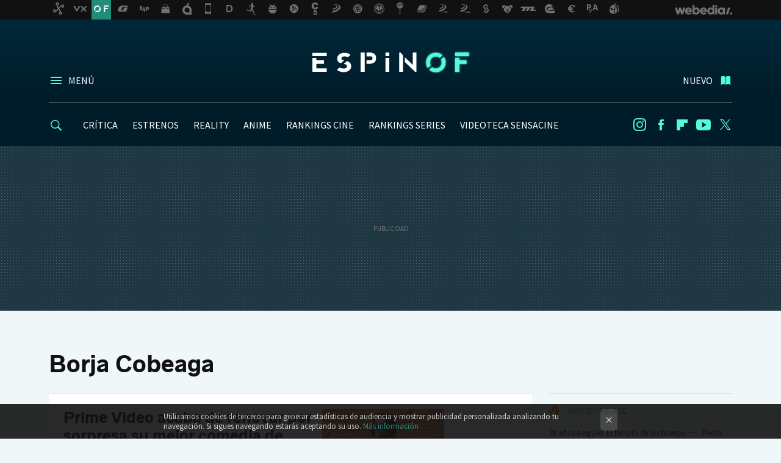

--- FILE ---
content_type: text/html; charset=UTF-8
request_url: https://www.espinof.com/tag/borja-cobeaga
body_size: 30780
content:
 

<!DOCTYPE html>
<html lang="es">
 <head>
   <script>
 var country = 'US';
 var isSpainOrLatamUser = true;
 var WSLUser = null;
 var WSLUserIsXtraSubscribed = false;
 (function() {
  try {
   var cookieName = "weblogssl_user";
   var cookies = document.cookie.split(";");
   for (var i = 0; i < cookies.length; i++) {
    var fragments = /^\s*([^=]+)=(.+?)\s*$/.exec(cookies[i]);
    if (fragments[1] === cookieName) {
     var cookie = decodeURIComponent(decodeURIComponent(fragments[2]));
     WSLUser = JSON.parse(cookie).user;
     WSLUserIsXtraSubscribed = 'object' === typeof WSLUser && 1 === WSLUser.xtraSubscribed;
     break;
    }
   }
  } catch (e) {}
 })();
</script>
 <title>Borja Cobeaga - Espinof</title>
<script>
 window.WSL2 = window.WSL2 || {};
 WSL2.config = WSL2.config || {};
 WSL2.config.title = "Borja Cobeaga - Espinof";
</script>
 <meta charset="UTF-8">
<meta name="viewport" content="width=device-width, initial-scale=1.0">
 <meta name="description" content="Borja Cobeaga. El mes de junio ha concluido con pocos rodajes iniciados, pero dentro de ellos hay algunos proyectos que podrían revestir un...">
 <script>WSL2.config.metaDescription = "Borja Cobeaga. El mes de junio ha concluido con pocos rodajes iniciados, pero dentro de ellos hay algunos proyectos que podrían revestir un..."</script>
<meta property="fb:admins" content="100000716994885">
<meta property="fb:pages" content="52386609324">
<meta property="fb:app_id" content="320648231703376">
<meta name="application-name" content="Espinof">
<meta name="msapplication-tooltip" content="Cine, series y TV. Estrenos, críticas y audiencias">
<meta name="msapplication-starturl" content="https://www.espinof.com">
<meta name="mobile-web-app-capable" content="yes">
 <script>
  window.dataLayer = [{"site":"BDC","siteSection":"tagpage","vertical":"Entertainment","amp":"no","tags":["borja-cobeaga"]}];
 window.dataLayer[0].visitor_country = country;
 </script>
<script async src="https://www.googletagmanager.com/gtag/js?id=G-L3X96ZX03D"></script>
<script>
 window.dataLayer = window.dataLayer || [];
 window.WSL2 = window.WSL2 || {};
 window.WSL2.pageViewParams = {"site":"BDC","site_section":"tagpage","vertical":"Entertainment","amp":"no","visitor_country":"US","content_tags":["borja-cobeaga"]};
 function gtag(){dataLayer.push(arguments);}
 gtag('js', new Date());
 gtag('config', 'G-L3X96ZX03D', { send_page_view: false });
  gtag('event', 'page_view', {"site":"BDC","site_section":"tagpage","vertical":"Entertainment","amp":"no","visitor_country":"US","content_tags":["borja-cobeaga"]});
</script>
   <script>
 window.WSL2 = window.WSL2 || {};
 WSL2.config = WSL2.config || {};
 WSL2.config.enableDidomiOverlay = 0;
</script>

   
<script type="application/ld+json">
 {"@context":"https:\/\/schema.org\/","@type":"ItemList","itemListElement":[{"@type":"ListItem","position":1,"url":"https:\/\/www.espinof.com\/series-de-ficcion\/prime-video-acaba-renovar-sorpresa-su-mejor-comedia-2025-su-majestad-tendra-temporada-2"},{"@type":"ListItem","position":2,"url":"https:\/\/www.espinof.com\/en-digital\/autobus-lleno-padres-negligentes-curas-alcoholicos-etarras-escondidos-acaba-estrenarse-streaming-comedias-simpaticas-ano"},{"@type":"ListItem","position":3,"url":"https:\/\/www.espinof.com\/entrevistas\/borja-cobeaga-guion-puedes-hacer-siete-samurais-bichos"},{"@type":"ListItem","position":4,"url":"https:\/\/www.espinof.com\/actores-y-actrices\/aquella-vez-que-marivi-bilbao-kirsten-dunst-compartieron-descanso-oscar-que-gilipolleces-te-esta-diciendo-esta-porrera-hija-puta"},{"@type":"ListItem","position":5,"url":"https:\/\/www.espinof.com\/criticas\/aitas-mejores-feel-good-movies-ultimos-anos-comedia-luminosa-que-no-deja-lado-miseria-sus-protagonistas"},{"@type":"ListItem","position":6,"url":"https:\/\/www.espinof.com\/criticas\/esta-serie-que-deberia-ver-leonor-borbon-prime-video-su-majestad-se-aleja-humor-jueves-logra-imposible-que-nos-identifiquemos-princesa"},{"@type":"ListItem","position":7,"url":"https:\/\/www.espinof.com\/series-de-ficcion\/dura-3-horas-mejores-series-espanolas-ultimo-ano-estupenda-comedia-dramas-vitales-que-dan-ganas-visitar-cuenca"},{"@type":"ListItem","position":8,"url":"https:\/\/www.espinof.com\/criticas\/no-me-gusta-conducir-divertida-como-ligera-fantastica-comedia-autoescuela-que-quiero-mil-episodios"},{"@type":"ListItem","position":9,"url":"https:\/\/www.espinof.com\/listas\/mejores-peliculas-comedia-espanolas"},{"@type":"ListItem","position":10,"url":"https:\/\/www.espinof.com\/trailers\/trailer-fecha-estreno-no-me-gusta-conducir-juan-diego-botto-cuarenton-que-se-tiene-que-sacar-carnet-nueva-comedia-borja-cobeaga"},{"@type":"ListItem","position":11,"url":"https:\/\/www.espinof.com\/amazon-prime-video\/mejores-comedias-recientes-fracaso-injustamente-cines-llega-a-amazon-prime-video-pelicula-uno-personajes-divertidos-cine-espanol"},{"@type":"ListItem","position":12,"url":"https:\/\/www.espinof.com\/telecinco\/superlopez-dani-rovira-se-transforma-superheroe-creado-jan-eficaz-entretenimiento"},{"@type":"ListItem","position":13,"url":"https:\/\/www.espinof.com\/estrenos\/estrenos-cine-superheroes-bigotudos-jueces-crisis-presos-uruguayos"},{"@type":"ListItem","position":14,"url":"https:\/\/www.espinof.com\/criticas\/superlopez-funciona-como-entretenimiento-falla-como-adaptacion-comic"},{"@type":"ListItem","position":15,"url":"https:\/\/www.espinof.com\/cine-espanol\/superlopez-presenta-su-primer-trailer-asi-superheroe-dani-rovira-que-espan-no-necesita"},{"@type":"ListItem","position":16,"url":"https:\/\/www.espinof.com\/estrenos\/netflix-estrenara-en-cines-fe-de-etarras-para-que-pueda-competir-en-los-goya"},{"@type":"ListItem","position":17,"url":"https:\/\/www.espinof.com\/criticas\/la-mejor-manera-de-no-dudar-de-fe-de-etarras-es-verla"},{"@type":"ListItem","position":18,"url":"https:\/\/www.espinof.com\/criticas\/fe-de-etarras-cuando-la-buena-comedia-es-la-mejor-respuesta-ante-la-polemica"},{"@type":"ListItem","position":19,"url":"https:\/\/www.espinof.com\/en-digital\/una-asociacion-de-la-guardia-civil-denunciara-a-netflix-por-la-publicidad-de-fe-de-etarras"},{"@type":"ListItem","position":20,"url":"https:\/\/www.espinof.com\/trailers\/fe-de-etarras-presenta-trailer-asi-es-la-comedia-de-netflix-definida-como-friends-en-un-piso-franco"}]}
</script>
  
  <link rel="preconnect" href="https://i.blogs.es">
<link rel="shortcut icon" href="https://img.weblogssl.com/css/espinof/p/common/favicon.ico" type="image/ico">
<link rel="apple-touch-icon" href="https://img.weblogssl.com/css/espinof/p/common/apple-touch-icon.png">
<link rel="apple-touch-icon-precomposed" sizes="144x144" href="https://img.weblogssl.com/css/espinof/p/common/apple-touch-icon-144-precomposed.png">
<link rel="apple-touch-icon-precomposed" sizes="114x114" href="https://img.weblogssl.com/css/espinof/p/common/apple-touch-icon-114-precomposed.png">
<link rel="apple-touch-icon-precomposed" sizes="72x72" href="https://img.weblogssl.com/css/espinof/p/common/apple-touch-icon-72-precomposed.png">
<link rel="apple-touch-icon-precomposed" href="https://img.weblogssl.com/css/espinof/p/common/apple-touch-icon-57-precomposed.png">
 <link rel="preconnect" href="https://static.criteo.net/" crossorigin>
 <link rel="dns-prefetch" href="https://static.criteo.net/">
 <link rel="preconnect" href="https://ib.adnxs.com/" crossorigin>
 <link rel="dns-prefetch" href="https://ib.adnxs.com/">
 <link rel="preconnect" href="https://bidder.criteo.com/" crossorigin>
 <link rel="dns-prefetch" href="https://bidder.criteo.com/">
<link rel="preload" as="style" href="https://img.weblogssl.com/css/espinof/p/default-d/main.css?v=1768557303">
         <link rel="canonical" href="https://www.espinof.com/tag/borja-cobeaga">
 
    <link rel="preload stylesheet" href="https://fonts.googleapis.com/css?family=Source+Sans+Pro:400,300,300italic,400italic,700,700italic" as="style" type="text/css" crossorigin="anonymous">
  <link rel="stylesheet" type="text/css" href="https://img.weblogssl.com/css/espinof/p/default-d/main.css?v=1768557303">
 </head>
 <body class="prod js-desktop js-body">
         <script>dataLayer.push({ contentGroup1: 'home' });</script>
 <script>let viewsOnHost = +sessionStorage.getItem("upv") || 0;
viewsOnHost += 1;
sessionStorage.setItem("upv", viewsOnHost);

let sessionsOnHost = +localStorage.getItem("sessionsOnHost") || 0;
if (viewsOnHost === 1) {
  sessionsOnHost += 1;
}
localStorage.setItem("sessionsOnHost", sessionsOnHost);
</script>
  <div id="publicidad"></div>
  <script>
    function hash(string) {
      const utf8 = new TextEncoder().encode(string);
      return crypto.subtle.digest('SHA-256', utf8).then((hashBuffer) => {
        const hashArray = Array.from(new Uint8Array(hashBuffer));
        return hashArray.map((bytes) => bytes.toString(16).padStart(2, '0')).join('');
      });
    }

    const populateHashedEmail = () => {
      const loggedin = WSL2.User.isUserLoggedIn();
      if (loggedin) {
        const userEmail = WSL2.User.getUserEmail();
        hash(userEmail).then((hashedEmail) => {
          jad.config.publisher.hashedId = { sha256email: hashedEmail };
        });
      }
    }

    WSL2.config.enablePerformanceImprovements = "0";
    window.hasAdblocker = getComputedStyle(document.querySelector('#publicidad')).display === 'none';
                                                                      WSL2.config.dynamicIU = "/1018282/Espinof/tagpage";
        window.jad = window.jad || {};
    jad.cmd = jad.cmd || [];
    let swrap = document.createElement("script");
    if ('1' === WSL2.config.enablePerformanceImprovements) {
      swrap.defer = true;
    }
    else {
      swrap.async = true;
    }

    const jadTargetingData = {"site":"BDC","siteSection":"tagpage","vertical":"Entertainment","amp":"no","visitor_country":"US","tags":["borja-cobeaga"]};
        jadTargetingData["upv"] = sessionStorage.getItem("upv") || 1;

    swrap.src = "https://cdn.lib.getjad.io/library/1018282/Espinof";
    swrap.setAttribute("importance", "high");
    let g = document.getElementsByTagName("head")[0];
    const europeanCountriesCode = [
      'AD', 'AL', 'AT', 'AX', 'BA', 'BE', 'BG', 'BY', 'CH', 'CY', 'CZ', 'DE', 'DK',
      'EE', 'ES', 'FI', 'FO', 'FR', 'GB', 'GG', 'GI', 'GR', 'HR', 'HU', 'IE', 'IM',
      'IS', 'IT', 'JE', 'LI', 'LT', 'LU', 'LV', 'MC', 'MD', 'ME', 'MK', 'MT', 'NL',
      'NO', 'PL', 'PT', 'RO', 'RS', 'RU', 'SE', 'SI', 'SJ', 'SK', 'SM', 'UA', 'VA'
    ];
    window.WSL2 = window.WSL2 || {};
    window.WSL2.isEuropeanVisitor = europeanCountriesCode.includes(window.country);
    const enableCmpChanges = "1";
    let cmpObject = {
      includeCmp: window.WSL2.isEuropeanVisitor ? false : true,
      name: window.WSL2.isEuropeanVisitor ? 'didomi' : 'none'
    }
    if (window.WSL2.isEuropeanVisitor && "1" == enableCmpChanges) {
      cmpObject = {
        ...cmpObject,
        "siteId": "7bd10a97-724f-47b3-8e9f-867f0dea61c8",
        "noticeId": "azK78hkV",
        "paywall": {
          "version": 1,
          "clientId": "AeAcL5krxDiL6T0cdEbtuhszhm0bBH9S0aQeZwvgDyr0roxQA6EJoZBra8LsS0RstogsYj54y_SWXQim",
          "planId": "P-3K075937AV071123CMWG2MTQ",
          "tosUrl": "https://weblogs.webedia.es/condiciones-uso.html",
          "touUrl": "https://weblogs.webedia.es/condiciones-uso.html",
          "privacyUrl": "https://weblogs.webedia.es/cookies.html" ,
          "language":  "es"
        }
      }
    }
    g.parentNode.insertBefore(swrap, g);
    jad.cmd.push(function() {
      jad.public.setConfig({
        page: "/1018282/Espinof/tagpage", 
                  pagePositions: [
                         'top',
             '1',
             '2',
             'cen1',
             'cen2',
             'footer',
             'oop',
             'cintillo',
             'large-sticky',
   
          ],
          elementsMapping:                                                                                              
                                                                         
 {"top":"div-gpt-top","1":"div-gpt-lat","2":"div-gpt-lat2","cen1":"div-gpt-cen","cen2":"div-gpt-cen2","footer":"div-gpt-bot2","oop":"div-gpt-int","cintillo":"div-gpt-int2","large-sticky":"div-gpt-bot3"}
,
          targetingOnPosition: {
                      "top": {
     'fold': ['atf']
    },
               "1": {
     'fold': ['atf']
    },
               "2": {
     'fold': ['mtf']
    },
               "cen1": {
     'fold': ['btf']
    },
               "cen2": {
     'fold': ['btf']
    },
               "footer": {
     'fold': ['btf']
    },
               "oop": {
     'fold': ['mtf']
    },
               "cintillo": {
     'fold': ['mtf']
    },
               "large-sticky": {
     'fold': ['atf']
    },
      
          },
                targeting: jadTargetingData,
        interstitialOnFirstPageEnabled: false,
        cmp: cmpObject,
        wemass: {
          targeting: {
            page: {
              type: jadTargetingData.siteSection ?? "",
              content: {
                categories: jadTargetingData.categories ?? [""],
              },
              article: {
                id: jadTargetingData.postId ?? "",
                title: WSL2.config.title ?? "",
                description: WSL2.config.metaDescription ?? "",
                topics: jadTargetingData.tags ?? [""],
                authors: jadTargetingData.author ? jadTargetingData.author.split(',') : [""],
                modifiedAt: jadTargetingData.modifiedDate ? new Date(jadTargetingData.modifiedDate).toISOString() : "",
                publishedAt: jadTargetingData.publishedDate ? new Date(jadTargetingData.modifiedDate).toISOString() : "",
                premium: false,
                wordCount: jadTargetingData.wordCount ?? null,
                paragraphCount: jadTargetingData.blockLength ?? "",
                section: jadTargetingData.mainCategory ?? "",
                subsection: "",
              },
              user: {
                type: "",
                age: null,
                gender: "",
              },
            },
          },
        },
      });

      jad.public.loadPositions();
      jad.public.displayPositions();
    });
    if (!window.hasAdblocker) {
      window.addEventListener('load', () => {
        populateHashedEmail();
        WSL2.Events.on('loginSuccess', populateHashedEmail);
        WSL2.Events.on('onLogOut', () => {
          jad.config.publisher.hashedId = {};
        });
      });
    }
  </script>
  <script >
     var cs_ucfr = "0";
   var _comscore = _comscore || [];
   var configs = {c1: "2", c2: "6035191", cs_ucfr: cs_ucfr};
   var keyword = keyword || '';
   if(keyword) {
    configs.options = {url_append: "comscorekw=" + keyword};
   }
   _comscore.push(configs);
   var s = document.createElement("script"), el = document.getElementsByTagName("script")[0];
   s.async = true;
   s.src = "https://sb.scorecardresearch.com/cs/6035191/beacon.js";
   el.parentNode.insertBefore(s, el);
   </script>

    <script>
 window.WSLModules = window.WSLModules || {};
 WSLModules.Recommendations = WSLModules.Recommendations || {};
 WSLModules.Recommendations.PostRecommendation = {
  endpoint: "https://recommendations.weblogssl.com/espinof/prime-video-acaba-renovar-sorpresa-su-mejor-comedia-2025-su-majestad-tendra-temporada-2/ES"
 }
</script>

  <div class="customize-me">
   <div class="head-content-favs">
    <div class="head-container head-container-with-ad head-container-with-corner m-favicons-compact m-head-masthead">
 <div class="head head-with-ad is-init">
     <div class="head-favicons-container">
 <nav class="head-favicons">
  <div class="head-favicons-index head-webedia-logo">
   <a id="favicons-toggle" href="https://www.webedia.es/" data-target="#head-favicons"><abbr title="Webedia">Webedia</abbr></a>
  </div>
 </nav>
</div>    <div class="masthead-site-lead ">
 <div class="masthead-container">
  <div class="masthead-logo">
   <div class="masthead-logo-brand">
    <a href="/" class="masthead-brand">Espinof</a>
   </div>
     </div>
       <nav class="masthead-actions">
    <ul class="masthead-actions-list">
     <li class="masthead-actions-list-item"><a href="#sections" class="masthead-actions-menu m-v1 js-toggle" data-searchbox="#search-field-1">Menú</a></li>
     <li class="masthead-actions-list-item"><a href="#headlines" class="masthead-actions-nuevo m-v1 js-toggle">Nuevo</a></li>
    </ul>
   </nav>
      </div>
</div>
     <div class="masthead-site-nav-container js-nano-container" id="showSwipecard">
 <nav class="masthead-site-nav">
     <a class="masthead-nav-search js-toggle" data-searchbox="#search-field-2" href="#search"></a>
    <ul class="masthead-nav-topics">
            <li class="masthead-nav-topics-item">
   <a class="masthead-nav-topics-anchor critica" href="https://www.espinof.com/categoria/criticas">
    CRÍTICA
    <span></span>
   </a>
  </li>
    <li class="masthead-nav-topics-item">
   <a class="masthead-nav-topics-anchor estrenos" href="https://www.espinof.com/categoria/estrenos">
    ESTRENOS
    <span></span>
   </a>
  </li>
    <li class="masthead-nav-topics-item">
   <a class="masthead-nav-topics-anchor reality" href="https://www.espinof.com/categoria/reality">
    REALITY
    <span></span>
   </a>
  </li>
    <li class="masthead-nav-topics-item">
   <a class="masthead-nav-topics-anchor anime" href="https://www.espinof.com/categoria/anime">
    ANIME
    <span></span>
   </a>
  </li>
    <li class="masthead-nav-topics-item">
   <a class="masthead-nav-topics-anchor rankings-cine" href="https://www.espinof.com/ranking/peliculas-recomendadas">
    RANKINGS CINE
    <span></span>
   </a>
  </li>
    <li class="masthead-nav-topics-item">
   <a class="masthead-nav-topics-anchor rankings-series" href="https://www.espinof.com/ranking/series-recomendadas">
    RANKINGS SERIES
    <span></span>
   </a>
  </li>
    <li class="masthead-nav-topics-item">
   <a class="masthead-nav-topics-anchor videoteca-sensacine" href="https://www.espinof.com/ranking/videoteca-sensacine">
    VIDEOTECA SENSACINE
    <span></span>
   </a>
  </li>
      </ul>
  <ul class="masthead-nav-social">
         <li class="masthead-nav-social-item"><a href="https://instagram.com/espinof_com" class="masthead-nav-social-anchor masthead-social-instagram" rel="nofollow">Instagram</a></li>

 
        <li class="masthead-nav-social-item"><a href="https://www.facebook.com/pages/espinofcinetv/52386609324" class="masthead-nav-social-anchor masthead-social-facebook" rel="nofollow">Facebook</a></li>

 
        <li class="masthead-nav-social-item"><a href="https://flipboard.com/@espinof" class="masthead-nav-social-anchor masthead-social-flipboard" rel="nofollow">Flipboard</a></li>

 
        <li class="masthead-nav-social-item"><a href="https://www.youtube.com/channel/UCZQfwlWCUxMaxwf2MKsH_wg?sub_confirmation=1" class="masthead-nav-social-anchor masthead-social-youtube" rel="nofollow">Youtube</a></li>

 
         <li class="masthead-nav-social-item"><a href="https://twitter.com/espinof_com" class="masthead-nav-social-anchor masthead-social-x" rel="nofollow">Twitter</a></li>

 
 </ul>
        </nav>
</div>
   </div>
</div>

     <div class="ad ad-top">
  <div class="ad-box" id="div-gpt-top">
     </div>
   </div>
         
        <div class="page-container m-page-category ">
     <div class="content-container">
      <main>
       <div class="section-recent-container">
 <div class="section-recent">
     <header class="category-list-header">
    <h1>
     Borja Cobeaga
    </h1>
   </header>
    <div class="section-recent-row">
   <aside class="section-recent-aside ">
           <div class="section-deeplinking-container m-deeplinking-aside o-deeplinking-section">
  <div class="section-deeplinking o-deeplinking-section_wrapper">
       <div class="section-deeplinking-wrap">
     <span class="section-deeplinking-header">HOY SE HABLA DE</span>
     <ul id="js-deeplinking-news-nav-links" class="section-deeplinking-list">
             <li class="section-deeplinking-item"><a href="https://www.espinof.com/estrenos/publico-dicta-sentencia-28-anos-despues-templo-huesos-afirma-que-mejores-peliculas-terror-historia-solo-hay-3-valoracion-alta" class="section-deeplinking-anchor">28 años después: El templo de los huesos</a></li>
             <li class="section-deeplinking-item"><a href="https://www.trendencias.com/hombres/pedro-pascal-todavia-sigue-emocionandose-trabajar-este-maestro-direccion-fue-como-conocer-a-rey" class="section-deeplinking-anchor">Pedro Pascal</a></li>
             <li class="section-deeplinking-item"><a href="https://www.3djuegos.com/tv-series/noticias/breaking-bad-vikings-tienen-curiosa-conexion-musical-que-fans-tardaron-anos-descubrir" class="section-deeplinking-anchor">Breaking Bad</a></li>
             <li class="section-deeplinking-item"><a href="https://www.vidaextra.com/cine/no-puedes-reemplazar-a-han-solo-kathleen-kennedy-confiesa-unico-que-se-arrepiente-14-anos-al-frente-star-wars" class="section-deeplinking-anchor">Star Wars</a></li>
             <li class="section-deeplinking-item"><a href="https://www.espinof.com/actores-y-actrices/jodie-foster-afirma-que-nominacion-al-oscar-taxi-driver-salvo-abuso-sexual-hollywood-era-demasiado-peligrosa-me-tocaran" class="section-deeplinking-anchor">Jodie Foster</a></li>
             <li class="section-deeplinking-item"><a href="https://www.vidaextra.com/rpg/conoces-como-wonder-woman-queridas-sabias-que-ha-aparecido-fallout-4-varios-the-elder-scrolls" class="section-deeplinking-anchor">Fallout</a></li>
             <li class="section-deeplinking-item"><a href="https://www.espinof.com/animacion/nunca-oiremos-golden-igual-que-guerreras-k-pop-tiene-mucho-sentido-voz-rumi-da-muchas-pistas-final-pelicula-netflix" class="section-deeplinking-anchor">Netflix</a></li>
             <li class="section-deeplinking-item"><a href="https://www.trendencias.com/hombres/chris-pratt-comparte-su-rutina-entrenamiento-para-tener-unas-piernas-fuertes-que-bastan-solo-veinte-minutos-al-dia" class="section-deeplinking-anchor">Chris Pratt</a></li>
             <li class="section-deeplinking-item"><a href="https://www.xataka.com/investigacion/alegria-tristeza-ciencia-le-ha-puesto-nombre-a-que-sientes-cuando-pelicula-pixar-te-hace-llora" class="section-deeplinking-anchor">Pixar</a></li>
             <li class="section-deeplinking-item"><a href="https://www.espinof.com/amazon-prime-video/hoy-prime-video-desatada-pelicula-accion-aventuras-fantasia-realizada-a-partir-obra-george-r-r-martin" class="section-deeplinking-anchor">George R.R. Martin</a></li>
           </ul>
     <div id="js-deeplinking-news-nav-btn" class="section-deeplinking-btn" style="display:none"></div>
    </div>
     </div>
 </div>

         <div class="ad ad-lat">
  <div class="ad-box" id="div-gpt-lat">
     </div>
   </div>
   </aside>
   <div class="section-recent-list">
      <article class="recent-abstract abstract-article" data-post-id="249268">
  <div class="abstract-figure">
   <div class="base-asset-image">
  <a href="https://www.espinof.com/series-de-ficcion/prime-video-acaba-renovar-sorpresa-su-mejor-comedia-2025-su-majestad-tendra-temporada-2">
       <picture>
        <source media="(min-width: 767px)" srcset="https://i.blogs.es/30633f/su-majestad-t2/500_333.jpeg" width="500" height="333"/>
        <source media="(min-width: 450px)" srcset="https://i.blogs.es/30633f/su-majestad-t2/375_375.jpeg" width="375" height="375"/>
        <source media="(min-width: 320px)" srcset="https://i.blogs.es/30633f/su-majestad-t2/200_200.jpeg" width="200" height="200"/>
      <img
   alt="Prime Video acaba de renovar por sorpresa su mejor comedia de 2025. &#039;Su majestad&#039; tendrá temporada 2 "
   src="https://i.blogs.es/30633f/su-majestad-t2/200_200.jpeg"
   width="200"
   height="200"
  >
 </picture>

  </a>
 </div>
   </div>
 <div class="abstract-content">
    <header>
   <h2 class="abstract-title"><a href="https://www.espinof.com/series-de-ficcion/prime-video-acaba-renovar-sorpresa-su-mejor-comedia-2025-su-majestad-tendra-temporada-2">Prime Video acaba de renovar por sorpresa su mejor comedia de 2025. 'Su majestad' tendrá temporada 2 </a></h2>
            <a class="abstract-taxonomy" href="/categoria/series-de-ficcion">Series de ficción</a>
         </header>
      <div class="abstract-excerpt">
                 <p>Reina se nace</p>
             <a class="abstract-link-more" href="https://www.espinof.com/series-de-ficcion/prime-video-acaba-renovar-sorpresa-su-mejor-comedia-2025-su-majestad-tendra-temporada-2">Leer más &raquo;
            </a>
         </div>
       <footer class="abstract-byline">
         <a class="abstract-comments" href="https://www.espinof.com/series-de-ficcion/prime-video-acaba-renovar-sorpresa-su-mejor-comedia-2025-su-majestad-tendra-temporada-2#to-comments">
      <span class="abstract-comment-count">1</span> <span class="abstract-comment-label">comentarios</span>
     </a>
             <a class="abstract-author" href="/autor/albertini">Albertini</a>
        <time title="2025-10-15T13:31:01Z" class="abstract-date" datetime="2025-10-15T13:31:01Z">2025-10-15T13:31:01Z</time>
   </footer>
   </div>
</article>
 
        <article class="recent-abstract abstract-article m-featured" data-post-id="247572">
  <div class="abstract-figure">
   <div class="base-asset-image">
  <a href="https://www.espinof.com/en-digital/autobus-lleno-padres-negligentes-curas-alcoholicos-etarras-escondidos-acaba-estrenarse-streaming-comedias-simpaticas-ano">
   <picture>
    <source media="(min-width: 1360px)" srcset="https://i.blogs.es/9a0c58/los-aitas-2025-quim-gutierrez/1024_682.jpeg" width="1024" height="682">
    <source media="(min-width: 767px)" srcset="https://i.blogs.es/9a0c58/los-aitas-2025-quim-gutierrez/840_560.jpeg" width="840" height="560">
    <source media="(min-width: 320px)" srcset="https://i.blogs.es/9a0c58/los-aitas-2025-quim-gutierrez/500_333.jpeg" width="500" height="333">
    <img src="https://i.blogs.es/9a0c58/los-aitas-2025-quim-gutierrez/500_333.jpeg" alt="Un autobús lleno de padres negligentes, curas alcohólicos y etarras escondidos. Acaba de estrenarse en streaming una de las comedias más simpáticas del año" width="500" height="333">
   </picture>
  </a>
 </div>
   </div>
 <div class="abstract-content">
    <header>
   <h2 class="abstract-title"><a href="https://www.espinof.com/en-digital/autobus-lleno-padres-negligentes-curas-alcoholicos-etarras-escondidos-acaba-estrenarse-streaming-comedias-simpaticas-ano">Un autobús lleno de padres negligentes, curas alcohólicos y etarras escondidos. Acaba de estrenarse en streaming una de las comedias más simpáticas del año</a></h2>
            <a class="abstract-taxonomy" href="/categoria/en-digital">En digital</a>
         </header>
      <div class="abstract-excerpt">
                 <p>Nadie al volante.</p>
             <a class="abstract-link-more" href="https://www.espinof.com/en-digital/autobus-lleno-padres-negligentes-curas-alcoholicos-etarras-escondidos-acaba-estrenarse-streaming-comedias-simpaticas-ano">Leer más &raquo;
            </a>
         </div>
       <footer class="abstract-byline">
         <a class="abstract-comments" href="https://www.espinof.com/en-digital/autobus-lleno-padres-negligentes-curas-alcoholicos-etarras-escondidos-acaba-estrenarse-streaming-comedias-simpaticas-ano#to-comments">
      <span class="abstract-comment-count">2</span> <span class="abstract-comment-label">comentarios</span>
     </a>
             <a class="abstract-author" href="/autor/pedro-gallego">Pedro Gallego</a>
        <time title="2025-07-30T06:30:00Z" class="abstract-date" datetime="2025-07-30T06:30:00Z">2025-07-30T13:38:10Z</time>
   </footer>
   </div>
</article>
 
        <article class="recent-abstract abstract-article" data-post-id="245578">
  <div class="abstract-figure">
   <div class="base-asset-video">
  <iframe width="650" height="366" src="//www.youtube.com/embed/BdGEZgcBqEU" allowfullscreen></iframe>
 </div>
   </div>
 <div class="abstract-content">
    <header>
   <h2 class="abstract-title"><a href="https://www.espinof.com/entrevistas/borja-cobeaga-guion-puedes-hacer-siete-samurais-bichos">Borja Cobeaga: "Con el mismo guion puedes hacer Los siete samurais o Bichos" </a></h2>
            <a class="abstract-taxonomy" href="/categoria/entrevistas">Entrevistas</a>
         </header>
      <div class="abstract-excerpt">
                 <p>Tomamos la tercera con Cobeaga</p>
             <a class="abstract-link-more" href="https://www.espinof.com/entrevistas/borja-cobeaga-guion-puedes-hacer-siete-samurais-bichos">Leer más &raquo;
            </a>
         </div>
       <footer class="abstract-byline">
         <a class="abstract-comments" href="https://www.espinof.com/entrevistas/borja-cobeaga-guion-puedes-hacer-siete-samurais-bichos#to-comments">
      <span class="abstract-comment-count">0</span> <span class="abstract-comment-label">comentarios</span>
     </a>
             <a class="abstract-author" href="/autor/albertini">Albertini</a>
        <time title="2025-05-05T10:16:15Z" class="abstract-date" datetime="2025-05-05T10:16:15Z">2025-05-05T10:16:15Z</time>
   </footer>
   </div>
</article>
 
        <article class="recent-abstract abstract-article" data-post-id="245221">
  <div class="abstract-figure">
   <div class="base-asset-image">
  <a href="https://www.espinof.com/actores-y-actrices/aquella-vez-que-marivi-bilbao-kirsten-dunst-compartieron-descanso-oscar-que-gilipolleces-te-esta-diciendo-esta-porrera-hija-puta">
       <picture>
        <source media="(min-width: 767px)" srcset="https://i.blogs.es/9c84a0/bilbao/500_333.jpeg" width="500" height="333"/>
        <source media="(min-width: 450px)" srcset="https://i.blogs.es/9c84a0/bilbao/375_375.jpeg" width="375" height="375"/>
        <source media="(min-width: 320px)" srcset="https://i.blogs.es/9c84a0/bilbao/200_200.jpeg" width="200" height="200"/>
      <img
   alt="&quot;¿Qué gilipolleces te está diciendo esta porrera hija de puta?&quot;. De &#039;Aquí no hay quien viva&#039; a compartir cigarrillo con Kirsten Dunst en los Oscars"
   src="https://i.blogs.es/9c84a0/bilbao/200_200.jpeg"
   width="200"
   height="200"
  >
 </picture>

  </a>
 </div>
   </div>
 <div class="abstract-content">
    <header>
   <h2 class="abstract-title"><a href="https://www.espinof.com/actores-y-actrices/aquella-vez-que-marivi-bilbao-kirsten-dunst-compartieron-descanso-oscar-que-gilipolleces-te-esta-diciendo-esta-porrera-hija-puta">"¿Qué gilipolleces te está diciendo esta porrera hija de puta?". De 'Aquí no hay quien viva' a compartir cigarrillo con Kirsten Dunst en los Oscars</a></h2>
            <a class="abstract-taxonomy" href="/categoria/actores-y-actrices">Actores y actrices</a>
         </header>
      <div class="abstract-excerpt">
                 <p>Qué mona va esta chica siempre</p>
             <a class="abstract-link-more" href="https://www.espinof.com/actores-y-actrices/aquella-vez-que-marivi-bilbao-kirsten-dunst-compartieron-descanso-oscar-que-gilipolleces-te-esta-diciendo-esta-porrera-hija-puta">Leer más &raquo;
            </a>
         </div>
       <footer class="abstract-byline">
         <a class="abstract-comments" href="https://www.espinof.com/actores-y-actrices/aquella-vez-que-marivi-bilbao-kirsten-dunst-compartieron-descanso-oscar-que-gilipolleces-te-esta-diciendo-esta-porrera-hija-puta#to-comments">
      <span class="abstract-comment-count">1</span> <span class="abstract-comment-label">comentarios</span>
     </a>
             <a class="abstract-author" href="/autor/randy-meeks">Randy Meeks</a>
        <time title="2025-04-14T13:00:00Z" class="abstract-date" datetime="2025-04-14T13:00:00Z">2025-04-15T09:14:43Z</time>
   </footer>
   </div>
</article>
 
   </div>
  </div>
 </div>
</div>
 <div class="ad ad-cen">
  <div class="ad-box" id="div-gpt-cen">
     </div>
   </div>
<div class="section-recent-container">
 <div class="section-recent">
  <div class="section-recent-row">
   <aside class="section-recent-aside">
   <div class="related-alts"></div>
 </aside>

   <div class="section-recent-list">
      <article class="recent-abstract abstract-article m-featured" data-post-id="244672">
  <div class="abstract-figure">
   <div class="base-asset-image">
  <a href="https://www.espinof.com/criticas/aitas-mejores-feel-good-movies-ultimos-anos-comedia-luminosa-que-no-deja-lado-miseria-sus-protagonistas">
   <picture>
    <source media="(min-width: 1360px)" srcset="https://i.blogs.es/3c0478/cartel-los-aitas/1024_682.jpeg" width="1024" height="682">
    <source media="(min-width: 767px)" srcset="https://i.blogs.es/3c0478/cartel-los-aitas/840_560.jpeg" width="840" height="560">
    <source media="(min-width: 320px)" srcset="https://i.blogs.es/3c0478/cartel-los-aitas/500_333.jpeg" width="500" height="333">
    <img src="https://i.blogs.es/3c0478/cartel-los-aitas/500_333.jpeg" alt="&#039;Los aitas&#039; es una de las mejores feel good movies de los últimos años. Una comedia luminosa que no deja de lado la miseria de sus protagonistas" width="500" height="333">
   </picture>
  </a>
 </div>
   </div>
 <div class="abstract-content">
    <header>
   <h2 class="abstract-title"><a href="https://www.espinof.com/criticas/aitas-mejores-feel-good-movies-ultimos-anos-comedia-luminosa-que-no-deja-lado-miseria-sus-protagonistas">'Los aitas' es una de las mejores feel good movies de los últimos años. Una comedia luminosa que no deja de lado la miseria de sus protagonistas</a></h2>
            <a class="abstract-taxonomy" href="/categoria/criticas">Críticas</a>
         </header>
      <div class="abstract-excerpt">
                 <p>Borja Cobeaga vuelve a demostrar que es incapaz de hacer una mala película</p>
             <a class="abstract-link-more" href="https://www.espinof.com/criticas/aitas-mejores-feel-good-movies-ultimos-anos-comedia-luminosa-que-no-deja-lado-miseria-sus-protagonistas">Leer más &raquo;
            </a>
         </div>
       <footer class="abstract-byline">
         <a class="abstract-comments" href="https://www.espinof.com/criticas/aitas-mejores-feel-good-movies-ultimos-anos-comedia-luminosa-que-no-deja-lado-miseria-sus-protagonistas#to-comments">
      <span class="abstract-comment-count">5</span> <span class="abstract-comment-label">comentarios</span>
     </a>
             <a class="abstract-author" href="/autor/mikel-zorrilla">Mikel Zorrilla</a>
        <time title="2025-03-20T14:00:25Z" class="abstract-date" datetime="2025-03-20T14:00:25Z">2025-03-20T14:00:25Z</time>
   </footer>
   </div>
</article>
 
        <article class="recent-abstract abstract-article m-featured" data-post-id="244287">
  <div class="abstract-figure">
   <div class="base-asset-image">
  <a href="https://www.espinof.com/criticas/esta-serie-que-deberia-ver-leonor-borbon-prime-video-su-majestad-se-aleja-humor-jueves-logra-imposible-que-nos-identifiquemos-princesa">
   <picture>
    <source media="(min-width: 1360px)" srcset="https://i.blogs.es/9373a0/majestad/1024_682.jpeg" width="1024" height="682">
    <source media="(min-width: 767px)" srcset="https://i.blogs.es/9373a0/majestad/840_560.jpeg" width="840" height="560">
    <source media="(min-width: 320px)" srcset="https://i.blogs.es/9373a0/majestad/500_333.jpeg" width="500" height="333">
    <img src="https://i.blogs.es/9373a0/majestad/500_333.jpeg" alt="Esta es la serie que debería ver Leonor de Borbón en Prime Video. &#039;Su majestad&#039; se aleja del humor de El Jueves y logra lo imposible: que nos identifiquemos con una princesa" width="500" height="333">
   </picture>
  </a>
 </div>
   </div>
 <div class="abstract-content">
    <header>
   <h2 class="abstract-title"><a href="https://www.espinof.com/criticas/esta-serie-que-deberia-ver-leonor-borbon-prime-video-su-majestad-se-aleja-humor-jueves-logra-imposible-que-nos-identifiquemos-princesa">Esta es la serie que debería ver Leonor de Borbón en Prime Video. 'Su majestad' se aleja del humor de El Jueves y logra lo imposible: que nos identifiquemos con una princesa</a></h2>
            <a class="abstract-taxonomy" href="/categoria/criticas">Críticas</a>
         </header>
      <div class="abstract-excerpt">
                 <p>No lo sienten, no se han equivocado y sí volverá a ocurrir</p>
             <a class="abstract-link-more" href="https://www.espinof.com/criticas/esta-serie-que-deberia-ver-leonor-borbon-prime-video-su-majestad-se-aleja-humor-jueves-logra-imposible-que-nos-identifiquemos-princesa">Leer más &raquo;
            </a>
         </div>
       <footer class="abstract-byline">
         <a class="abstract-comments" href="https://www.espinof.com/criticas/esta-serie-que-deberia-ver-leonor-borbon-prime-video-su-majestad-se-aleja-humor-jueves-logra-imposible-que-nos-identifiquemos-princesa#to-comments">
      <span class="abstract-comment-count">35</span> <span class="abstract-comment-label">comentarios</span>
     </a>
             <a class="abstract-author" href="/autor/randy-meeks">Randy Meeks</a>
        <time title="2025-03-01T10:01:56Z" class="abstract-date" datetime="2025-03-01T10:01:56Z">2025-03-01T10:01:56Z</time>
   </footer>
   </div>
</article>
 
        <article class="recent-abstract abstract-article m-featured" data-post-id="227230">
  <div class="abstract-figure">
   <div class="base-asset-image">
  <a href="https://www.espinof.com/series-de-ficcion/dura-3-horas-mejores-series-espanolas-ultimo-ano-estupenda-comedia-dramas-vitales-que-dan-ganas-visitar-cuenca">
   <picture>
    <source media="(min-width: 1360px)" srcset="https://i.blogs.es/78e2d9/no-me-gusta-conducir-2022/1024_682.jpeg" width="1024" height="682">
    <source media="(min-width: 767px)" srcset="https://i.blogs.es/78e2d9/no-me-gusta-conducir-2022/840_560.jpeg" width="840" height="560">
    <source media="(min-width: 320px)" srcset="https://i.blogs.es/78e2d9/no-me-gusta-conducir-2022/500_333.jpeg" width="500" height="333">
    <img src="https://i.blogs.es/78e2d9/no-me-gusta-conducir-2022/500_333.jpeg" alt="Dura menos de 3 horas y es de las mejores series españolas del último año: una estupenda comedia sobre dramas vitales que dan ganas de visitar Cuenca" width="500" height="333">
   </picture>
  </a>
 </div>
   </div>
 <div class="abstract-content">
    <header>
   <h2 class="abstract-title"><a href="https://www.espinof.com/series-de-ficcion/dura-3-horas-mejores-series-espanolas-ultimo-ano-estupenda-comedia-dramas-vitales-que-dan-ganas-visitar-cuenca">Dura menos de 3 horas y es de las mejores series españolas del último año: una estupenda comedia sobre dramas vitales que dan ganas de visitar Cuenca</a></h2>
            <a class="abstract-taxonomy" href="/categoria/series-de-ficcion">Series de ficción</a>
         </header>
      <div class="abstract-excerpt">
                 <p>"Echa el freno, madaleno"</p>
             <a class="abstract-link-more" href="https://www.espinof.com/series-de-ficcion/dura-3-horas-mejores-series-espanolas-ultimo-ano-estupenda-comedia-dramas-vitales-que-dan-ganas-visitar-cuenca">Leer más &raquo;
            </a>
         </div>
       <footer class="abstract-byline">
         <a class="abstract-comments" href="https://www.espinof.com/series-de-ficcion/dura-3-horas-mejores-series-espanolas-ultimo-ano-estupenda-comedia-dramas-vitales-que-dan-ganas-visitar-cuenca#to-comments">
      <span class="abstract-comment-count">2</span> <span class="abstract-comment-label">comentarios</span>
     </a>
             <a class="abstract-author" href="/autor/pedro-gallego">Pedro Gallego</a>
        <time title="2023-03-26T08:00:29Z" class="abstract-date" datetime="2023-03-26T08:00:29Z">2023-03-26T08:00:29Z</time>
   </footer>
   </div>
</article>
 
        <article class="recent-abstract abstract-article m-featured" data-post-id="224583">
  <div class="abstract-figure">
   <div class="base-asset-image">
  <a href="https://www.espinof.com/criticas/no-me-gusta-conducir-divertida-como-ligera-fantastica-comedia-autoescuela-que-quiero-mil-episodios">
   <picture>
    <source media="(min-width: 1360px)" srcset="https://i.blogs.es/cc6466/tnt-no-me-gusta-cond_63a060a27b3fb/1024_682.jpeg" width="1024" height="682">
    <source media="(min-width: 767px)" srcset="https://i.blogs.es/cc6466/tnt-no-me-gusta-cond_63a060a27b3fb/840_560.jpeg" width="840" height="560">
    <source media="(min-width: 320px)" srcset="https://i.blogs.es/cc6466/tnt-no-me-gusta-cond_63a060a27b3fb/500_333.jpeg" width="500" height="333">
    <img src="https://i.blogs.es/cc6466/tnt-no-me-gusta-cond_63a060a27b3fb/500_333.jpeg" alt="&#039;No me gusta conducir&#039; es tan divertida como ligera: una fantástica comedia de autoescuela de la que quiero mil episodios más" width="500" height="333">
   </picture>
  </a>
 </div>
   </div>
 <div class="abstract-content">
    <header>
   <h2 class="abstract-title"><a href="https://www.espinof.com/criticas/no-me-gusta-conducir-divertida-como-ligera-fantastica-comedia-autoescuela-que-quiero-mil-episodios">'No me gusta conducir' es tan divertida como ligera: una fantástica comedia de autoescuela de la que quiero mil episodios más</a></h2>
            <a class="abstract-taxonomy" href="/categoria/criticas">Críticas</a>
         </header>
      <div class="abstract-excerpt">
                 <p>Va más allá de "sacarse el carnet a los 40"</p>
             <a class="abstract-link-more" href="https://www.espinof.com/criticas/no-me-gusta-conducir-divertida-como-ligera-fantastica-comedia-autoescuela-que-quiero-mil-episodios">Leer más &raquo;
            </a>
         </div>
       <footer class="abstract-byline">
         <a class="abstract-comments" href="https://www.espinof.com/criticas/no-me-gusta-conducir-divertida-como-ligera-fantastica-comedia-autoescuela-que-quiero-mil-episodios#to-comments">
      <span class="abstract-comment-count">1</span> <span class="abstract-comment-label">comentarios</span>
     </a>
             <a class="abstract-author" href="/autor/albertini">Albertini</a>
        <time title="2022-12-19T17:00:00Z" class="abstract-date" datetime="2022-12-19T17:00:00Z">2022-12-19T17:00:00Z</time>
   </footer>
   </div>
</article>
 
   </div>
  </div>
 </div>
</div>
 <div class="ad ad-cen2">
  <div class="ad-box" id="div-gpt-cen2">
     </div>
   </div>
<div class="section-recent-container">
 <div class="section-recent">
  <div class="section-recent-row">
       <aside class="section-recent-aside ">
  <div class="ad ad-lat2">
  <div class="ad-box" id="div-gpt-lat2">
     </div>
   </div>
      <div class="aside-box-wrap">
      <div class="aside-box">
     <p class="aside-title newsletter-aside-title">Suscríbete a "Espinofrenia"</p>
    <form class="js-subscription newsletter-form aside-newsletter-form" action="//feedburner.google.com/fb/a/mailverify" method="post" target="popupwindow" data-url="https://www.espinof.com/modules/subscription/form">
       <p class="newsletter-hint">Recibe nuestra newsletter semanal exclusiva
      </p>
   <p>
    <input class="js-email newsletter-input" type="email" placeholder="Tu correo electrónico" required>
    <button class="btn-primary newsletter-button js-subscribe-btn" type="submit">Suscribir</button>
   </p>
   <small class="newsletter-legal-disclaimer js-disclaimer">Suscribiéndote aceptas nuestra <a href="https://weblogs.webedia.es/aviso-legal.html">política de privacidad</a></small>
   <div class="alert-success js-subscribe-success" style="display: none;"></div>
   <div class="alert-error js-subscribe-error" style="display: none;">Error: el correo electrónico no tiene el formato correcto</div>
  </form>
 </div>
 <div class="aside-box">
   <nav class="menu-follow aside-menu-follow">
   <span class="item-meta aside-item-meta">Síguenos</span>
   <ul>
 <li>
  <a href="https://twitter.com/espinof_com" class="icon-x link-x" rel="nofollow">Twitter</a>
 </li>
 <li>
  <a href="https://www.facebook.com/pages/espinofcinetv/52386609324" class="icon-facebook link-facebook" rel="nofollow">Facebook</a>
 </li>
   <li>
   <a href="https://www.youtube.com/channel/UCZQfwlWCUxMaxwf2MKsH_wg?sub_confirmation=1" class="icon-youtube link-youtube" rel="nofollow">Youtube</a>
  </li>
     <li>
   <a class="icon-instagram link-instagram" href="https://instagram.com/espinof_com" rel="nofollow">Instagram</a>
  </li>
   <li>
  <a class="icon-rss link-rss" href="/index.xml" rel="nofollow">RSS</a>
 </li>
     <li>
   <a href="https://flipboard.com/@espinof" class="icon-flipboard link-flipboard" rel="nofollow">Flipboard</a>
  </li>
    </ul>
  </nav>
 </div>
   </div>
   </aside>

      <div class="section-recent-list">
      <article class="recent-abstract abstract-article m-featured" data-post-id="224348">
  <div class="abstract-figure">
   <div class="base-asset-image">
  <a href="https://www.espinof.com/listas/mejores-peliculas-comedia-espanolas">
   <picture>
    <source media="(min-width: 1360px)" srcset="https://i.blogs.es/c1fe9d/comediasespanolas.jpg/1024_682.jpeg" width="1024" height="682">
    <source media="(min-width: 767px)" srcset="https://i.blogs.es/c1fe9d/comediasespanolas.jpg/840_560.jpeg" width="840" height="560">
    <source media="(min-width: 320px)" srcset="https://i.blogs.es/c1fe9d/comediasespanolas.jpg/500_333.jpeg" width="500" height="333">
    <img src="https://i.blogs.es/c1fe9d/comediasespanolas.jpg/500_333.jpeg" alt="Las 11 mejores películas cómicas de la historia del cine español: desde Luis García Berlanga a Arturo Valls" width="500" height="333">
   </picture>
  </a>
 </div>
   </div>
 <div class="abstract-content">
    <header>
   <h2 class="abstract-title"><a href="https://www.espinof.com/listas/mejores-peliculas-comedia-espanolas">Las 11 mejores películas cómicas de la historia del cine español: desde Luis García Berlanga a Arturo Valls</a></h2>
            <a class="abstract-taxonomy" href="/categoria/listas">Listas</a>
         </header>
      <div class="abstract-excerpt">
                 <p>¿Estará 'Padre no hay más que uno 3'? ¡Quién sabe!</p>
             <a class="abstract-link-more" href="https://www.espinof.com/listas/mejores-peliculas-comedia-espanolas">Leer más &raquo;
            </a>
         </div>
       <footer class="abstract-byline">
         <a class="abstract-comments" href="https://www.espinof.com/listas/mejores-peliculas-comedia-espanolas#to-comments">
      <span class="abstract-comment-count">14</span> <span class="abstract-comment-label">comentarios</span>
     </a>
             <a class="abstract-author" href="/autor/randy-meeks">Randy Meeks</a>
        <time title="2023-01-04T16:57:03Z" class="abstract-date" datetime="2023-01-04T16:57:03Z">2023-01-04T16:57:03Z</time>
   </footer>
   </div>
</article>
 
        <article class="recent-abstract abstract-article" data-post-id="222541">
  <div class="abstract-figure">
   <div class="base-asset-video">
  <div class="js-dailymotion">
 <script type="application/json">
  {"videoId":"x8e2l0y","autoplay":true,"title":"No me gusta conducir - Tráiler de la comedia de TNT","tag":""}
 </script>
</div>
 </div>
   </div>
 <div class="abstract-content">
    <header>
   <h2 class="abstract-title"><a href="https://www.espinof.com/trailers/trailer-fecha-estreno-no-me-gusta-conducir-juan-diego-botto-cuarenton-que-se-tiene-que-sacar-carnet-nueva-comedia-borja-cobeaga">Tráiler y fecha de estreno de 'No me gusta conducir': Juan Diego Botto es un cuarentón que se tiene que sacar el carnet en la nueva comedia de Borja Cobeaga </a></h2>
            <a class="abstract-taxonomy" href="/categoria/trailers">Trailers</a>
         </header>
      <div class="abstract-excerpt">
                 <p>La crisis de los cuarenta... al volante</p>
             <a class="abstract-link-more" href="https://www.espinof.com/trailers/trailer-fecha-estreno-no-me-gusta-conducir-juan-diego-botto-cuarenton-que-se-tiene-que-sacar-carnet-nueva-comedia-borja-cobeaga">Leer más &raquo;
            </a>
         </div>
       <footer class="abstract-byline">
         <a class="abstract-comments" href="https://www.espinof.com/trailers/trailer-fecha-estreno-no-me-gusta-conducir-juan-diego-botto-cuarenton-que-se-tiene-que-sacar-carnet-nueva-comedia-borja-cobeaga#to-comments">
      <span class="abstract-comment-count">3</span> <span class="abstract-comment-label">comentarios</span>
     </a>
             <a class="abstract-author" href="/autor/albertini">Albertini</a>
        <time title="2022-09-29T12:30:43Z" class="abstract-date" datetime="2022-09-29T12:30:43Z">2022-09-29T12:30:43Z</time>
   </footer>
   </div>
</article>
 
        <article class="recent-abstract abstract-article" data-post-id="220875">
  <div class="abstract-figure">
   <div class="base-asset-image">
  <a href="https://www.espinof.com/amazon-prime-video/mejores-comedias-recientes-fracaso-injustamente-cines-llega-a-amazon-prime-video-pelicula-uno-personajes-divertidos-cine-espanol">
       <picture>
        <source media="(min-width: 767px)" srcset="https://i.blogs.es/e6345b/no-controles/500_333.jpeg" width="500" height="333"/>
        <source media="(min-width: 450px)" srcset="https://i.blogs.es/e6345b/no-controles/375_375.jpeg" width="375" height="375"/>
        <source media="(min-width: 320px)" srcset="https://i.blogs.es/e6345b/no-controles/200_200.jpeg" width="200" height="200"/>
      <img
   alt="Es una de las mejores comedias recientes y fracasó injustamente en cines: llega a Amazon Prime Video la película con uno de los personajes más divertidos del cine español "
   src="https://i.blogs.es/e6345b/no-controles/200_200.jpeg"
   width="200"
   height="200"
  >
 </picture>

  </a>
 </div>
   </div>
 <div class="abstract-content">
    <header>
   <h2 class="abstract-title"><a href="https://www.espinof.com/amazon-prime-video/mejores-comedias-recientes-fracaso-injustamente-cines-llega-a-amazon-prime-video-pelicula-uno-personajes-divertidos-cine-espanol">Es una de las mejores comedias recientes y fracasó injustamente en cines: llega a Amazon Prime Video la película con uno de los personajes más divertidos del cine español </a></h2>
            <a class="abstract-taxonomy" href="/categoria/amazon-prime-video">Amazon Prime Video</a>
         </header>
      <div class="abstract-excerpt">
                 <p>Para partirse de risa</p>
             <a class="abstract-link-more" href="https://www.espinof.com/amazon-prime-video/mejores-comedias-recientes-fracaso-injustamente-cines-llega-a-amazon-prime-video-pelicula-uno-personajes-divertidos-cine-espanol">Leer más &raquo;
            </a>
         </div>
       <footer class="abstract-byline">
         <a class="abstract-comments" href="https://www.espinof.com/amazon-prime-video/mejores-comedias-recientes-fracaso-injustamente-cines-llega-a-amazon-prime-video-pelicula-uno-personajes-divertidos-cine-espanol#to-comments">
      <span class="abstract-comment-count">5</span> <span class="abstract-comment-label">comentarios</span>
     </a>
             <a class="abstract-author" href="/autor/mikel-zorrilla">Mikel Zorrilla</a>
        <time title="2022-07-22T06:01:15Z" class="abstract-date" datetime="2022-07-22T06:01:15Z">2022-07-22T06:01:15Z</time>
   </footer>
   </div>
</article>
 
        <article class="recent-abstract abstract-article" data-post-id="212419">
  <div class="abstract-figure">
   <div class="base-asset-image">
  <a href="https://www.espinof.com/telecinco/superlopez-dani-rovira-se-transforma-superheroe-creado-jan-eficaz-entretenimiento">
       <picture>
        <source media="(min-width: 767px)" srcset="https://i.blogs.es/ead49e/superlopez-dani-rovira/500_333.jpeg" width="500" height="333"/>
        <source media="(min-width: 450px)" srcset="https://i.blogs.es/ead49e/superlopez-dani-rovira/375_375.jpeg" width="375" height="375"/>
        <source media="(min-width: 320px)" srcset="https://i.blogs.es/ead49e/superlopez-dani-rovira/200_200.jpeg" width="200" height="200"/>
      <img
   alt="&#039;Superlópez&#039;: Dani Rovira se transforma en el superhéroe creado por Jan en un eficaz entretenimiento "
   src="https://i.blogs.es/ead49e/superlopez-dani-rovira/200_200.jpeg"
   width="200"
   height="200"
  >
 </picture>

  </a>
 </div>
   </div>
 <div class="abstract-content">
    <header>
   <h2 class="abstract-title"><a href="https://www.espinof.com/telecinco/superlopez-dani-rovira-se-transforma-superheroe-creado-jan-eficaz-entretenimiento">'Superlópez': Dani Rovira se transforma en el superhéroe creado por Jan en un eficaz entretenimiento </a></h2>
            <a class="abstract-taxonomy" href="/categoria/telecinco">Telecinco</a>
         </header>
      <div class="abstract-excerpt">
                 <p>Las películas de superhéroes no abundan en el cine español. Por eso fue todo un acontecimiento cuando se anunció el salto a la gran pantalla de &#039;Superlópez&#039;, el personaje creado por Jan que nació a modo de parodia de Superman para...</p>
             <a class="abstract-link-more" href="https://www.espinof.com/telecinco/superlopez-dani-rovira-se-transforma-superheroe-creado-jan-eficaz-entretenimiento">Leer más &raquo;
            </a>
         </div>
       <footer class="abstract-byline">
         <a class="abstract-comments" href="https://www.espinof.com/telecinco/superlopez-dani-rovira-se-transforma-superheroe-creado-jan-eficaz-entretenimiento#to-comments">
      <span class="abstract-comment-count">8</span> <span class="abstract-comment-label">comentarios</span>
     </a>
             <a class="abstract-author" href="/autor/mikel-zorrilla">Mikel Zorrilla</a>
        <time title="2020-11-04T07:00:52Z" class="abstract-date" datetime="2020-11-04T07:00:52Z">2020-11-04T07:00:52Z</time>
   </footer>
   </div>
</article>
 
   </div>
  </div>
 </div>
</div>
<div class="js-sticky-bottom-limit" style="display:none"></div>
<section class="section-recent-container">
 <div class="section-recent">
  <div class="section-recent-row">
   <div class="section-recent-list">
      <article class="recent-abstract abstract-article" data-post-id="205010">
  <div class="abstract-figure">
   <div class="base-asset-video">
  <iframe width="1000" height="563" src="//www.youtube.com/embed/XdPwpCfff58" allowfullscreen></iframe>
 </div>
   </div>
 <div class="abstract-content">
    <header>
   <h2 class="abstract-title"><a href="https://www.espinof.com/estrenos/estrenos-cine-superheroes-bigotudos-jueces-crisis-presos-uruguayos">Estrenos de cine: superhéroes bigotudos, jueces en crisis y presos uruguayos</a></h2>
            <a class="abstract-taxonomy" href="/categoria/estrenos">Estrenos</a>
         </header>
      <div class="abstract-excerpt">
                 <p>Ya es viernes 23 de noviembre, viernes de Black Friday. Si no os habéis fundido los ahorros del mes en blu-rays, dvds y algún que otro pack de oferta —nuestro compañero Mikel ha recopilado las gangas más jugosas para haceros la vida más...</p>
             <a class="abstract-link-more" href="https://www.espinof.com/estrenos/estrenos-cine-superheroes-bigotudos-jueces-crisis-presos-uruguayos">Leer más &raquo;
            </a>
         </div>
       <footer class="abstract-byline">
         <a class="abstract-comments" href="https://www.espinof.com/estrenos/estrenos-cine-superheroes-bigotudos-jueces-crisis-presos-uruguayos#to-comments">
      <span class="abstract-comment-count">0</span> <span class="abstract-comment-label">comentarios</span>
     </a>
             <a class="abstract-author" href="/autor/victor-lopez">Víctor López G.</a>
        <time title="2018-11-23T08:00:50Z" class="abstract-date" datetime="2018-11-23T08:00:50Z">2018-11-28T16:34:51Z</time>
   </footer>
   </div>
</article>
 
        <article class="recent-abstract abstract-article m-featured" data-post-id="204374">
  <div class="abstract-figure">
   <div class="base-asset-image">
  <a href="https://www.espinof.com/criticas/superlopez-funciona-como-entretenimiento-falla-como-adaptacion-comic">
   <picture>
    <source media="(min-width: 1360px)" srcset="https://i.blogs.es/be8ef5/cartel-superlopez/1024_682.jpg" width="1024" height="682">
    <source media="(min-width: 767px)" srcset="https://i.blogs.es/be8ef5/cartel-superlopez/840_560.jpg" width="840" height="560">
    <source media="(min-width: 320px)" srcset="https://i.blogs.es/be8ef5/cartel-superlopez/500_333.jpg" width="500" height="333">
    <img src="https://i.blogs.es/be8ef5/cartel-superlopez/500_333.jpg" alt="&#039;Superlópez&#039; funciona como entretenimiento pero falla como adaptación del cómic" width="500" height="333">
   </picture>
  </a>
 </div>
   </div>
 <div class="abstract-content">
    <header>
   <h2 class="abstract-title"><a href="https://www.espinof.com/criticas/superlopez-funciona-como-entretenimiento-falla-como-adaptacion-comic">'Superlópez' funciona como entretenimiento pero falla como adaptación del cómic</a></h2>
            <a class="abstract-taxonomy" href="/categoria/criticas">Críticas</a>
         </header>
      <div class="abstract-excerpt">
                 <p>Hay una serie de personajes esenciales en la historia del tebeo español y Superlópez se encuentra en ella. Es cierto que la más famosa creación de Jan nunca llegó a gozar de la importancia de, por ejemplo, Mortadelo y Filemón, pero eso no...</p>
             <a class="abstract-link-more" href="https://www.espinof.com/criticas/superlopez-funciona-como-entretenimiento-falla-como-adaptacion-comic">Leer más &raquo;
            </a>
         </div>
       <footer class="abstract-byline">
         <a class="abstract-comments" href="https://www.espinof.com/criticas/superlopez-funciona-como-entretenimiento-falla-como-adaptacion-comic#to-comments">
      <span class="abstract-comment-count">16</span> <span class="abstract-comment-label">comentarios</span>
     </a>
             <a class="abstract-author" href="/autor/mikel-zorrilla">Mikel Zorrilla</a>
        <time title="2018-09-23T16:05:24Z" class="abstract-date" datetime="2018-09-23T16:05:24Z">2018-09-23T16:05:24Z</time>
   </footer>
   </div>
</article>
 
        <article class="recent-abstract abstract-article" data-post-id="203400">
  <div class="abstract-figure">
   <div class="base-asset-image">
  <a href="https://www.espinof.com/cine-espanol/superlopez-presenta-su-primer-trailer-asi-superheroe-dani-rovira-que-espan-no-necesita">
       <picture>
        <source media="(min-width: 767px)" srcset="https://i.blogs.es/220e5e/superlopez-trailer-dani-rovira/500_333.jpg" width="500" height="333"/>
        <source media="(min-width: 450px)" srcset="https://i.blogs.es/220e5e/superlopez-trailer-dani-rovira/375_375.jpg" width="375" height="375"/>
        <source media="(min-width: 320px)" srcset="https://i.blogs.es/220e5e/superlopez-trailer-dani-rovira/200_200.jpg" width="200" height="200"/>
      <img
   alt="&#039;SuperLópez&#039; presenta su primer tráiler: así es el superhéroe de Dani Rovira que España no necesita"
   src="https://i.blogs.es/220e5e/superlopez-trailer-dani-rovira/200_200.jpg"
   width="200"
   height="200"
  >
 </picture>

  </a>
 </div>
   </div>
 <div class="abstract-content">
    <header>
   <h2 class="abstract-title"><a href="https://www.espinof.com/cine-espanol/superlopez-presenta-su-primer-trailer-asi-superheroe-dani-rovira-que-espan-no-necesita">'SuperLópez' presenta su primer tráiler: así es el superhéroe de Dani Rovira que España no necesita</a></h2>
            <a class="abstract-taxonomy" href="/categoria/cine-espanol">Cine Español</a>
         </header>
      <div class="abstract-excerpt">
                 <p>Bueno, supongo que podría ser peor. Telecinco ha presentado el primer tráiler de &#039;SuperLópez&#039;, basada en los populares cómics creados por Juan López Fernández (Jan). Se trata de un teaser de menos de un minuto que, al ritmo de &#039;Soy un...</p>
             <a class="abstract-link-more" href="https://www.espinof.com/cine-espanol/superlopez-presenta-su-primer-trailer-asi-superheroe-dani-rovira-que-espan-no-necesita">Leer más &raquo;
            </a>
         </div>
       <footer class="abstract-byline">
         <a class="abstract-comments" href="https://www.espinof.com/cine-espanol/superlopez-presenta-su-primer-trailer-asi-superheroe-dani-rovira-que-espan-no-necesita#to-comments">
      <span class="abstract-comment-count">28</span> <span class="abstract-comment-label">comentarios</span>
     </a>
             <a class="abstract-author" href="/autor/juan-luis-caviaro">Juan Luis Caviaro</a>
        <time title="2018-05-24T13:52:58Z" class="abstract-date" datetime="2018-05-24T13:52:58Z">2018-06-18T12:44:45Z</time>
   </footer>
   </div>
</article>
 
        <article class="recent-abstract abstract-article" data-post-id="201428">
  <div class="abstract-figure">
   <div class="base-asset-image">
  <a href="https://www.espinof.com/estrenos/netflix-estrenara-en-cines-fe-de-etarras-para-que-pueda-competir-en-los-goya">
       <picture>
        <source media="(min-width: 767px)" srcset="https://i.blogs.es/130e10/fe-de-etarras-de-netflix-en-cines/500_333.jpg" width="500" height="333"/>
        <source media="(min-width: 450px)" srcset="https://i.blogs.es/130e10/fe-de-etarras-de-netflix-en-cines/375_375.jpg" width="375" height="375"/>
        <source media="(min-width: 320px)" srcset="https://i.blogs.es/130e10/fe-de-etarras-de-netflix-en-cines/200_200.jpg" width="200" height="200"/>
      <img
   alt="Netflix estrenará en cines &#039;Fe de etarras&#039; para que pueda competir en los Goya"
   src="https://i.blogs.es/130e10/fe-de-etarras-de-netflix-en-cines/200_200.jpg"
   width="200"
   height="200"
  >
 </picture>

  </a>
 </div>
   </div>
 <div class="abstract-content">
    <header>
   <h2 class="abstract-title"><a href="https://www.espinof.com/estrenos/netflix-estrenara-en-cines-fe-de-etarras-para-que-pueda-competir-en-los-goya">Netflix estrenará en cines 'Fe de etarras' para que pueda competir en los Goya</a></h2>
            <a class="abstract-taxonomy" href="/categoria/estrenos">Estrenos</a>
         </header>
      <div class="abstract-excerpt">
                 <p>Si aún no has visto &#039;Fe de etarras&#039; vas a tener la oportunidad de hacerlo en pantalla grande. Netflix ha anunciado que estrenará en cines su segunda película española, dirigida por Borja Cobeaga. La plataforma de VOD ha llegado a un...</p>
             <a class="abstract-link-more" href="https://www.espinof.com/estrenos/netflix-estrenara-en-cines-fe-de-etarras-para-que-pueda-competir-en-los-goya">Leer más &raquo;
            </a>
         </div>
       <footer class="abstract-byline">
         <a class="abstract-comments" href="https://www.espinof.com/estrenos/netflix-estrenara-en-cines-fe-de-etarras-para-que-pueda-competir-en-los-goya#to-comments">
      <span class="abstract-comment-count">10</span> <span class="abstract-comment-label">comentarios</span>
     </a>
             <a class="abstract-author" href="/autor/juan-luis-caviaro">Juan Luis Caviaro</a>
        <time title="2017-11-06T11:47:03Z" class="abstract-date" datetime="2017-11-06T11:47:03Z">2017-11-06T16:32:12Z</time>
   </footer>
   </div>
</article>
 
        <article class="recent-abstract abstract-article m-featured" data-post-id="201202">
  <div class="abstract-figure">
   <div class="base-asset-image">
  <a href="https://www.espinof.com/criticas/la-mejor-manera-de-no-dudar-de-fe-de-etarras-es-verla">
   <picture>
    <source media="(min-width: 1360px)" srcset="https://i.blogs.es/30ee01/dsc6244/1024_682.jpg" width="1024" height="682">
    <source media="(min-width: 767px)" srcset="https://i.blogs.es/30ee01/dsc6244/840_560.jpg" width="840" height="560">
    <source media="(min-width: 320px)" srcset="https://i.blogs.es/30ee01/dsc6244/500_333.jpg" width="500" height="333">
    <img src="https://i.blogs.es/30ee01/dsc6244/500_333.jpg" alt="La mejor manera de no dudar de &#039;Fe de Etarras&#039; es verla" width="500" height="333">
   </picture>
  </a>
 </div>
   </div>
 <div class="abstract-content">
    <header>
   <h2 class="abstract-title"><a href="https://www.espinof.com/criticas/la-mejor-manera-de-no-dudar-de-fe-de-etarras-es-verla">La mejor manera de no dudar de 'Fe de Etarras' es verla</a></h2>
            <a class="abstract-taxonomy" href="/categoria/criticas">Críticas</a>
         </header>
      <div class="abstract-excerpt">
                 <p>Pocas fechas podían ser más adecuadas para que Netflix estrenara en su plataforma su segunda producción cinematográfica española que la Fiesta nacional de España. Más aún cuando se trata de &#039;Fe de etarras&#039;, cinta con la que Borja Cobeaga...</p>
             <a class="abstract-link-more" href="https://www.espinof.com/criticas/la-mejor-manera-de-no-dudar-de-fe-de-etarras-es-verla">Leer más &raquo;
            </a>
         </div>
       <footer class="abstract-byline">
         <a class="abstract-comments" href="https://www.espinof.com/criticas/la-mejor-manera-de-no-dudar-de-fe-de-etarras-es-verla#to-comments">
      <span class="abstract-comment-count">13</span> <span class="abstract-comment-label">comentarios</span>
     </a>
             <a class="abstract-author" href="/autor/albertini">Albertini</a>
        <time title="2017-10-18T18:14:49Z" class="abstract-date" datetime="2017-10-18T18:14:49Z">2017-10-18T18:14:49Z</time>
   </footer>
   </div>
</article>
 
        <article class="recent-abstract abstract-article m-featured" data-post-id="201081">
  <div class="abstract-figure">
   <div class="base-asset-image">
  <a href="https://www.espinof.com/criticas/fe-de-etarras-cuando-la-buena-comedia-es-la-mejor-respuesta-ante-la-polemica">
   <picture>
    <source media="(min-width: 1360px)" srcset="https://i.blogs.es/ad4b63/fe-de-etarras/1024_682.jpg" width="1024" height="682">
    <source media="(min-width: 767px)" srcset="https://i.blogs.es/ad4b63/fe-de-etarras/840_560.jpg" width="840" height="560">
    <source media="(min-width: 320px)" srcset="https://i.blogs.es/ad4b63/fe-de-etarras/500_333.jpg" width="500" height="333">
    <img src="https://i.blogs.es/ad4b63/fe-de-etarras/500_333.jpg" alt="&#039;Fe de etarras&#039;, cuando la buena comedia es la mejor respuesta ante la polémica" width="500" height="333">
   </picture>
  </a>
 </div>
   </div>
 <div class="abstract-content">
    <header>
   <h2 class="abstract-title"><a href="https://www.espinof.com/criticas/fe-de-etarras-cuando-la-buena-comedia-es-la-mejor-respuesta-ante-la-polemica">'Fe de etarras', cuando la buena comedia es la mejor respuesta ante la polémica</a></h2>
            <a class="abstract-taxonomy" href="/categoria/criticas">Críticas</a>
         </header>
      <div class="abstract-excerpt">
                 <p>'Fe de etarras' es una muy buena película que sabe dar con el tono necesario para abordar un tema tan delicado desde el humor, vaciando así de sentido todas las polémicas previas a las que ha tenido que hacer frente.</p>

             <a class="abstract-link-more" href="https://www.espinof.com/criticas/fe-de-etarras-cuando-la-buena-comedia-es-la-mejor-respuesta-ante-la-polemica">Leer más &raquo;
            </a>
         </div>
       <footer class="abstract-byline">
         <a class="abstract-comments" href="https://www.espinof.com/criticas/fe-de-etarras-cuando-la-buena-comedia-es-la-mejor-respuesta-ante-la-polemica#to-comments">
      <span class="abstract-comment-count">20</span> <span class="abstract-comment-label">comentarios</span>
     </a>
             <a class="abstract-author" href="/autor/mikel-zorrilla">Mikel Zorrilla</a>
        <time title="2017-10-12T17:09:03Z" class="abstract-date" datetime="2017-10-12T17:09:03Z">2017-10-12T17:09:03Z</time>
   </footer>
   </div>
</article>
 
        <article class="recent-abstract abstract-article" data-post-id="200972">
  <div class="abstract-figure">
   <div class="base-asset-image">
  <a href="https://www.espinof.com/en-digital/una-asociacion-de-la-guardia-civil-denunciara-a-netflix-por-la-publicidad-de-fe-de-etarras">
       <picture>
        <source media="(min-width: 767px)" srcset="https://i.blogs.es/7b5be9/fedeetarras/500_333.jpg" width="500" height="333"/>
        <source media="(min-width: 450px)" srcset="https://i.blogs.es/7b5be9/fedeetarras/375_375.jpg" width="375" height="375"/>
        <source media="(min-width: 320px)" srcset="https://i.blogs.es/7b5be9/fedeetarras/200_200.jpg" width="200" height="200"/>
      <img
   alt="La Audiencia Nacional investiga la publicidad de Netflix tras la denuncia recibida por &#039;Fe de Etarras&#039;"
   src="https://i.blogs.es/7b5be9/fedeetarras/200_200.jpg"
   width="200"
   height="200"
  >
 </picture>

  </a>
 </div>
   </div>
 <div class="abstract-content">
    <header>
   <h2 class="abstract-title"><a href="https://www.espinof.com/en-digital/una-asociacion-de-la-guardia-civil-denunciara-a-netflix-por-la-publicidad-de-fe-de-etarras">La Audiencia Nacional investiga la publicidad de Netflix tras la denuncia recibida por 'Fe de Etarras'</a></h2>
            <a class="abstract-taxonomy" href="/categoria/en-digital">En digital</a>
         </header>
      <div class="abstract-excerpt">
                 <p>Netflix sigue soliviantando al personal con la publicidad de 'Fe de etarras'. Esta vez es una asociación de la Guardia Civil la que se plantea demandar a la plataforma.</p>

             <a class="abstract-link-more" href="https://www.espinof.com/en-digital/una-asociacion-de-la-guardia-civil-denunciara-a-netflix-por-la-publicidad-de-fe-de-etarras">Leer más &raquo;
            </a>
         </div>
       <footer class="abstract-byline">
         <a class="abstract-comments" href="https://www.espinof.com/en-digital/una-asociacion-de-la-guardia-civil-denunciara-a-netflix-por-la-publicidad-de-fe-de-etarras#to-comments">
      <span class="abstract-comment-count">9</span> <span class="abstract-comment-label">comentarios</span>
     </a>
             <a class="abstract-author" href="/autor/john-tones">John Tones</a>
        <time title="2017-09-20T15:02:27Z" class="abstract-date" datetime="2017-09-20T15:02:27Z">2017-09-21T19:46:39Z</time>
   </footer>
   </div>
</article>
 
        <article class="recent-abstract abstract-article" data-post-id="200797">
  <div class="abstract-figure">
   <div class="base-asset-image">
  <a href="https://www.espinof.com/trailers/fe-de-etarras-presenta-trailer-asi-es-la-comedia-de-netflix-definida-como-friends-en-un-piso-franco">
       <picture>
        <source media="(min-width: 767px)" srcset="https://i.blogs.es/d2a7ab/camara/500_333.jpg" width="500" height="333"/>
        <source media="(min-width: 450px)" srcset="https://i.blogs.es/d2a7ab/camara/375_375.jpg" width="375" height="375"/>
        <source media="(min-width: 320px)" srcset="https://i.blogs.es/d2a7ab/camara/200_200.jpg" width="200" height="200"/>
      <img
   alt="&#039;Fe de etarras&#039; presenta tráiler: así es la comedia de Netflix definida como &quot;Friends en un piso franco&quot;"
   src="https://i.blogs.es/d2a7ab/camara/200_200.jpg"
   width="200"
   height="200"
  >
 </picture>

  </a>
 </div>
   </div>
 <div class="abstract-content">
    <header>
   <h2 class="abstract-title"><a href="https://www.espinof.com/trailers/fe-de-etarras-presenta-trailer-asi-es-la-comedia-de-netflix-definida-como-friends-en-un-piso-franco">'Fe de etarras' presenta tráiler: así es la comedia de Netflix definida como "Friends en un piso franco"</a></h2>
            <a class="abstract-taxonomy" href="/categoria/trailers">Trailers</a>
         </header>
      <div class="abstract-excerpt">
                 <p>A finales de octubre del año pasado se estrenaba &#039;7 años&#039;, la primera película española de Netflix y, en mi opinión, la mejor producción cinematográfica de la compañía hasta ahora. Ojalá vuelvan a alcanzar ese nivel o incluso superarlo con...</p>
             <a class="abstract-link-more" href="https://www.espinof.com/trailers/fe-de-etarras-presenta-trailer-asi-es-la-comedia-de-netflix-definida-como-friends-en-un-piso-franco">Leer más &raquo;
            </a>
         </div>
       <footer class="abstract-byline">
         <a class="abstract-comments" href="https://www.espinof.com/trailers/fe-de-etarras-presenta-trailer-asi-es-la-comedia-de-netflix-definida-como-friends-en-un-piso-franco#to-comments">
      <span class="abstract-comment-count">10</span> <span class="abstract-comment-label">comentarios</span>
     </a>
             <a class="abstract-author" href="/autor/mikel-zorrilla">Mikel Zorrilla</a>
        <time title="2017-09-05T12:02:10Z" class="abstract-date" datetime="2017-09-05T12:02:10Z">2017-09-06T07:08:57Z</time>
   </footer>
   </div>
</article>
 
   </div>
  </div>
 </div>
</section>
               <div class="home-nav-container">
         <div class="home-nav-wrap">
          <nav class="home-nav-list">
           <ul class="home-nav">
    <li>
   <a rel="next" class="btn btn-next" href="https://www.espinof.com/tag/borja-cobeaga/record/20">
    Más antiguas <span class="arrow">&raquo;</span>
   </a>
  </li>
 </ul>
<p class="article-archive"><a href="/archivos">Archivo de noticias</a></p>
          </nav>
         </div>
        </div>
                     <div class="section-description-container m-category">
   <div class="section-description">
   <h3>Noticias de Borja Cobeaga en Espinof</h3>
   <p>
    Borja Cobeaga:Prime Video acaba de renovar por sorpresa su mejor comedia de 2025. 'Su majestad' tendrá temporada 2.Un autobús lleno de padres negligentes, curas...   </p>
  </div>
   <div class="category-listing">
   <ul class="category-list">
    <li class="category-list-item">OTROS TEMAS:</li>
           <li class="category-list-item">
       <a class="category-list-anchor" href="/categoria/estrenos">Estrenos</a>
      </li>
           <li class="category-list-item">
       <a class="category-list-anchor" href="/categoria/series-de-ficcion">Series de ficción</a>
      </li>
              <li class="category-list-item">
      <a class="category-list-anchor" href="/tag/stranger-things">Stranger Things</a>
     </li>
         <li class="category-list-item">
      <a class="category-list-anchor" href="/tag/amazon-prime-video">Amazon Prime Video</a>
     </li>
         <li class="category-list-item">
      <a class="category-list-anchor" href="/tag/hbo-max">HBO Max</a>
     </li>
       </ul>
  </div>
</div>
        <div id="editorialRecommendedPosts" class="section-related"></div>
        <div class="ad ad-bot">
  <div class="ad-box" id="div-gpt-bot2">
     </div>
   </div>
                <div class="ad ad-center">
  <div class="ad-box" id="div-gpt-bot3">
     </div>
     <button class="btn-bot-close"></button>
   </div>
             </main>
      <script>
  window.WSLModules = window.WSLModules || {};
  WSLModules.Footer = {'moduleConf' : 'c1'};
</script>
 <script>
  function runDailyMotion () {
    const AUTOPLAY_LIMIT = WSL2.config.dailymotionAutoplayLimit;
    let isPostsubtypeUseLimit = true;
    let autoplayLimit = Infinity;
    if (AUTOPLAY_LIMIT) {
      isPostsubtypeUseLimit = 0 > ['landing'].indexOf(WSL2.config.postSubType);
      autoplayLimit = isPostsubtypeUseLimit ? AUTOPLAY_LIMIT : autoplayLimit;
    }

    const isPostPage = Boolean(WSL2.config.postId);
    const isDesktop = document.body.classList.contains('js-desktop');

    const getTargetingKeyValues = (videoContainer) => {
      let scriptTagInVideo = '';
      Array.from(videoContainer.children).forEach((child) => {
        if ('SCRIPT' === child.tagName) {
          scriptTagInVideo = child;
        }
      });

      const autoplayVideos = [];
      const data = JSON.parse(scriptTagInVideo.text);
      let inhouse = 'webedia-prod' === data.tag;
      const videoData = data;
      const isAutoplayable = isPostPage && autoplayVideos.length <= autoplayLimit ? Boolean(data.autoplay) : false;
      let autoplayValue = isAutoplayable ? 'on' : 'off';
      let isAutoplayTargetingTrue = data.autoplay;
      let videoFooter = false;
      if ('videoFooter' === data.type) {
        autoplayValue = 'on';
        isAutoplayTargetingTrue = true;
        videoFooter = true;
      }
      
      if (autoplayValue) {
        autoplayVideos.push(videoContainer);
      }
      videoData.autoplayValue = autoplayValue;

      let positionName = '';
      if (isAutoplayTargetingTrue) {
        positionName = isDesktop ? 'preroll_sticky_autoplay' : 'preroll_notsticky_autoplay';
      } else {
        positionName = isDesktop ? 'preroll_sticky_starttoplay' : 'preroll_notsticky_starttoplay';
      }

      return { positionName, videoData, inhouse, videoFooter };
    };

    const initDailymotionV3 = () => {
      document.querySelectorAll('div.js-dailymotion').forEach((videoContainer, index) => {
        const { positionName, videoData, inhouse, videoFooter } = getTargetingKeyValues(videoContainer); 
        let updatedPlayerId = playerId;
        if ('off' === videoData.autoplayValue) {
          updatedPlayerId = WSL2.config.dailymotionPlayerIdAutoplayOff;
        }
        const divId = `${updatedPlayerId}-${index}`;
        const element = document.createElement('div');
        element.setAttribute('id', divId);
        videoContainer.appendChild(element);

        dailymotion.createPlayer(divId, {
          referrerPolicy: 'no-referrer-when-downgrade',
          player: updatedPlayerId,
          params: {
            mute: true,
          },
        }).then((player) => window.WSL2.handlePlayer(player, videoData, updatedPlayerId));
        if (window.hasAdblocker) {
          dailymotion
            .getPlayer(divId)
            .then((player) => player.loadContent({ video: videoData.videoId }) );
        } else {
                      jad.cmd.push(() => {
              const positionKey = `${positionName}/${divId}`;
              
              jad.public.setTargetingOnPosition(
                positionKey,
                { related: ['yes'] }
              );

              jad.public.getDailymotionAdsParamsForScript(
                [`${positionName}/${divId}`],
                (res) => {
                  initDailymotionPlayer(divId, videoData.videoId, videoFooter, inhouse, res[positionKey]);
                }
              );
            });
                  }
      });
    };

    const playerId =  WSL2.config[`${WSL2.config.device}DailymotionPlayerId`];
    const newScript = document.createElement('script');

    newScript.src = `https://geo.dailymotion.com/libs/player/${playerId}.js`;
    newScript.onload = initDailymotionV3;
    document.body.appendChild(newScript);
  }

  function initDailymotionPlayer(divId, videoId, videoFooter, inhouse, adResponseString = null) {
    dailymotion.getPlayer(divId).then((player) => {
      const baseParams = '%26videofooter%3D' + videoFooter + '%26inhouse%3D' + inhouse + '&vpos';
      let finalParams;

      if (adResponseString) {
        let parts = adResponseString.split("/")[1];
        if (typeof parts === 'string') {
          parts = parts.split('&vpos');
        } else {
          parts = [];
        }
        finalParams = parts.join(baseParams);
      } else {
        finalParams = baseParams;
      }

      finalParams = decodeURIComponent(finalParams);

      const config = { plcmt: "2" };
      if ('1' === WSL2.config.enableDynamicIU) {
        config.dynamiciu = WSL2.config.dynamicIU;
        config.keyvalues = finalParams;
      } else {
        config.customParams = finalParams;
      }
      player.setCustomConfig(config);
      player.loadContent({ video: videoId });
    })
    .then(() => {
      const videoElement = document.getElementById(divId);
      const videoParent = videoElement.parentElement.parentElement;
      videoParent.classList.remove('base-asset-video');
    });
  }

  document.addEventListener("DOMContentLoaded", function() {
    runDailyMotion();
  });
</script>
 <footer class="foot js-foot">
 <div class="wrapper foot-wrapper foot-wrapper-show">
  <div id="newsletter" class="newsletter-box">
     </div>
     <div class="menu-follow foot-menu-follow">
    <span class="item-meta foot-item-meta">Síguenos</span>
    <ul>
 <li>
  <a href="https://twitter.com/espinof_com" class="icon-x link-x" rel="nofollow">Twitter</a>
 </li>
 <li>
  <a href="https://www.facebook.com/pages/espinofcinetv/52386609324" class="icon-facebook link-facebook" rel="nofollow">Facebook</a>
 </li>
   <li>
   <a href="https://www.youtube.com/channel/UCZQfwlWCUxMaxwf2MKsH_wg?sub_confirmation=1" class="icon-youtube link-youtube" rel="nofollow">Youtube</a>
  </li>
     <li>
   <a class="icon-instagram link-instagram" href="https://instagram.com/espinof_com" rel="nofollow">Instagram</a>
  </li>
   <li>
  <a class="icon-rss link-rss" href="/index.xml" rel="nofollow">RSS</a>
 </li>
     <li>
   <a href="https://flipboard.com/@espinof" class="icon-flipboard link-flipboard" rel="nofollow">Flipboard</a>
  </li>
    </ul>
   </div>
      <nav class="menu-categories foot-menu-categories">
   <p class="nav-heading">En Espinof hablamos de...</p>
   <ul>
   <li>
   <a class="list-item foot-list-item" href="/categoria/estrenos">Estrenos</a>
  </li>
   <li>
   <a class="list-item foot-list-item" href="/categoria/series-de-ficcion">Series de ficción</a>
  </li>
   <li>
   <a class="list-item foot-list-item" href="/categoria/criticas">Críticas</a>
  </li>
   <li>
   <a class="list-item foot-list-item" href="/categoria/disney-plus">Disney plus</a>
  </li>
   <li>
   <a class="list-item foot-list-item" href="/categoria/netflix">Netflix</a>
  </li>
   <li>
   <a class="list-item foot-list-item" href="/categoria/listas">Listas</a>
  </li>
    <li>
   <a class="list-item foot-list-item" href="/tag/stranger-things">Stranger Things</a>
  </li>
   <li>
   <a class="list-item foot-list-item" href="/tag/amazon-prime-video">Amazon Prime Video</a>
  </li>
   <li>
   <a class="list-item foot-list-item" href="/tag/hbo-max">HBO Max</a>
  </li>
   <li>
   <a class="list-item foot-list-item" href="/tag/lo-mejor-de-2025">Lo mejor de 2025</a>
  </li>
   <li>
   <a class="list-item foot-list-item" href="/tag/avatar-fuego-y-ceniza">Avatar: Fuego y ceniza</a>
  </li>
   <li>
   <a class="list-item foot-list-item" href="/tag/globos-de-oro-2026">Globos de oro 2026</a>
  </li>
 </ul>
     </nav>
  <p class="view-even-more"><a href="/archivos" class="btn">Ver más temas</a></p>      <div class="search-box foot-search">
  <div class="search-form js-search-form">
   <input id="search-field-3" type="text" 
    placeholder="Buscar en Espinof..." 
    class="search-container-3" 
    data-container="#search-container-3">
   <button class="search-button js-search-button" data-field="#search-field-3">
     Buscar
   </button>
  </div>
 </div>
   <div id="search-container-3" class="js-search-results foot-search-results"></div>
   </div>
</footer>
 <script>
  (function() {
   var form = document.createElement('form');
   form.method = 'POST';
   form.classList.add('js-subscription', 'newsletter-form', 'foot-newsletter-form');
   form.setAttribute('data-url', "https://www.espinof.com/modules/subscription/form");
   form.innerHTML = '<p class="nav-heading">RECIBE &quot;Espinofrenia&quot;, NUESTRA NEWSLETTER SEMANAL </p>\
    <p><input class="js-email newsletter-input" type="email" placeholder="Tu correo electrónico" required>\
    <button class="btn-primary newsletter-button js-subscribe-btn" type="submit">Suscribir</button></p>\
    <small class="newsletter-legal-disclaimer js-disclaimer">Suscribiéndote aceptas nuestra <a href="https://weblogs.webedia.es/aviso-legal.html">política de privacidad</a></small>\
    <div class="alert-success js-subscribe-success" style="display: none;"></div>\
    <div class="alert-error js-subscribe-error" style="display: none;">Error: el correo electrónico no tiene el formato correcto</div>';
   var newsletterContainer = document.getElementById('newsletter');
   newsletterContainer.insertBefore(form, newsletterContainer.firstChild);
  })();
 </script>
<div class="foot-external js-foot-external ">
 <div class="wrapper foot-wrapper">
  <header class="foot-head">
   <a class="backlink foot-backlink" href="#">Subir</a>
   <p class="webedia-brand foot-webedia-brand">
 <a href="https://www.webedia.es/" class="webedia-logo foot-webedia-logo"><span>Webedia</span></a>
</p>
  </header>
    <div class="menu-external foot-menu-external">
   <div class="spain-blogs">
          <div class="links-category">
             <p class="channel-title"> Tecnología </p>
  <ul>
         <li><a class="list-item foot-list-item"  rel="nofollow"  href="//www.xataka.com?utm_source=espinof&utm_medium=network&utm_campaign=footer">
           Xataka
         </a></li>
            <li><a class="list-item foot-list-item"  href="//www.xatakamovil.com?utm_source=espinof&utm_medium=network&utm_campaign=footer">
           Xataka Móvil
         </a></li>
            <li><a class="list-item foot-list-item"  href="//www.xatakandroid.com?utm_source=espinof&utm_medium=network&utm_campaign=footer">
           Xataka Android
         </a></li>
            <li><a class="list-item foot-list-item"  href="//www.xatakahome.com?utm_source=espinof&utm_medium=network&utm_campaign=footer">
           Xataka Smart Home
         </a></li>
            <li><a class="list-item foot-list-item"  href="//www.applesfera.com?utm_source=espinof&utm_medium=network&utm_campaign=footer">
           Applesfera
         </a></li>
            <li><a class="list-item foot-list-item"  href="//www.genbeta.com?utm_source=espinof&utm_medium=network&utm_campaign=footer">
           Genbeta
         </a></li>
            <li><a class="list-item foot-list-item"  href="//www.mundoxiaomi.com?utm_source=espinof&utm_medium=network&utm_campaign=footer">
           Mundo Xiaomi
         </a></li>
            <li><a class="list-item foot-list-item"  href="//www.territorioese.com?utm_source=espinof&utm_medium=network&utm_campaign=footer">
           Territorio S
         </a></li>
      </ul>

   
  </div>
   <div class="links-category">
             <p class="channel-title"> Videojuegos </p>
  <ul>
         <li><a class="list-item foot-list-item"  href="//www.3djuegos.com#utm_source=espinof&utm_medium=network&utm_campaign=footer">
           3DJuegos
         </a></li>
            <li><a class="list-item foot-list-item"  href="//www.vidaextra.com?utm_source=espinof&utm_medium=network&utm_campaign=footer">
           Vida Extra
         </a></li>
            <li><a class="list-item foot-list-item"  href="//www.millenium.gg?utm_source=espinof&utm_medium=network&utm_campaign=footer">
           MGG
         </a></li>
            <li><a class="list-item foot-list-item"  href="//www.3djuegospc.com#utm_source=espinof&utm_medium=network&utm_campaign=footer">
           3DJuegos PC
         </a></li>
            <li><a class="list-item foot-list-item"  href="//www.3djuegosguias.com#utm_source=espinof&utm_medium=network&utm_campaign=footer">
           3DJuegos Guías
         </a></li>
      </ul>

   
  </div>
   <div class="links-category">
             <p class="channel-title"> Entretenimiento </p>
  <ul>
         <li><a class="list-item foot-list-item"  href="https://www.sensacine.com#utm_source=espinof&utm_medium=network&utm_campaign=footer">
           Sensacine
         </a></li>
            <li><a class="list-item foot-list-item"  href="//www.espinof.com?utm_source=espinof&utm_medium=network&utm_campaign=footer">
           Espinof
         </a></li>
      </ul>

   
  </div>
   <div class="links-category">
             <p class="channel-title"> Gastronomía </p>
  <ul>
         <li><a class="list-item foot-list-item"  href="//www.directoalpaladar.com?utm_source=espinof&utm_medium=network&utm_campaign=footer">
           Directo al Paladar
         </a></li>
      </ul>

   
  </div>
   <div class="links-category">
             <p class="channel-title"> Motor </p>
  <ul>
         <li><a class="list-item foot-list-item"  href="//www.motorpasion.com?utm_source=espinof&utm_medium=network&utm_campaign=footer">
           Motorpasión
         </a></li>
            <li><a class="list-item foot-list-item"  href="//www.motorpasionmoto.com?utm_source=espinof&utm_medium=network&utm_campaign=footer">
           Motorpasión Moto
         </a></li>
      </ul>

   
  </div>
   <div class="links-category">
             <p class="channel-title"> Estilo de vida </p>
  <ul>
         <li><a class="list-item foot-list-item"  rel="nofollow"  href="//www.vitonica.com?utm_source=espinof&utm_medium=network&utm_campaign=footer">
           Vitónica
         </a></li>
            <li><a class="list-item foot-list-item"  href="//www.trendencias.com?utm_source=espinof&utm_medium=network&utm_campaign=footer">
           Trendencias
         </a></li>
            <li><a class="list-item foot-list-item"  rel="nofollow"  href="//decoracion.trendencias.com?utm_source=espinof&utm_medium=network&utm_campaign=footer">
           Decoesfera
         </a></li>
            <li><a class="list-item foot-list-item"  href="//www.compradiccion.com?utm_source=espinof&utm_medium=network&utm_campaign=footer">
           Compradiccion
         </a></li>
            <li><a class="list-item foot-list-item"  href="//www.poprosa.com?utm_source=espinof&utm_medium=network&utm_campaign=footer">
           Poprosa
         </a></li>
            <li><a class="list-item foot-list-item"  href="//www.bebesymas.com?utm_source=espinof&utm_medium=network&utm_campaign=footer">
           Bebés y Más
         </a></li>
            <li><a class="list-item foot-list-item"  href="//www.diariodelviajero.com?utm_source=espinof&utm_medium=network&utm_campaign=footer">
           Diario del Viajero
         </a></li>
      </ul>

   
  </div>
   <div class="links-category">
             <p class="channel-title"> Economía </p>
  <ul>
         <li><a class="list-item foot-list-item"  href="//www.elblogsalmon.com?utm_source=espinof&utm_medium=network&utm_campaign=footer">
           El Blog Salmón
         </a></li>
            <li><a class="list-item foot-list-item"  href="//www.pymesyautonomos.com?utm_source=espinof&utm_medium=network&utm_campaign=footer">
           Pymes y Autónomos
         </a></li>
      </ul>

   
  </div>
 
   </div>
       <div class="latam-blogs">
     <p class="channel-title">
      Ediciones Internacionales
     </p>
           <div class="links-category">
            <ul>
         <li><a class="list-item foot-list-item"  href="//www.xataka.com.mx?utm_source=espinof&utm_medium=network&utm_campaign=footer">
           Xataka México
         </a></li>
            <li><a class="list-item foot-list-item"  href="//www.xataka.com.co?utm_source=espinof&utm_medium=network&utm_campaign=footer">
           Xataka Colombia
         </a></li>
            <li><a class="list-item foot-list-item"  href="//www.xataka.com.ar?utm_source=espinof&utm_medium=network&utm_campaign=footer">
           Xataka Argentina
         </a></li>
            <li><a class="list-item foot-list-item"  href="//www.xataka.com.br?utm_source=espinof&utm_medium=network&utm_campaign=footer">
           Xataka Brasil
         </a></li>
      </ul>

   
  </div>
   <div class="links-category">
            <ul>
         <li><a class="list-item foot-list-item"  href="//www.3djuegos.lat#utm_source=espinof&utm_medium=network&utm_campaign=footer">
           3DJuegos LATAM
         </a></li>
      </ul>

   
  </div>
   <div class="links-category">
            <ul>
         <li><a class="list-item foot-list-item"  href="https://www.sensacine.com.mx#utm_source=espinof&utm_medium=network&utm_campaign=footer">
           Sensacine México
         </a></li>
            <li><a class="list-item foot-list-item"  href="https://www.sensacine.com.co#utm_source=espinof&utm_medium=network&utm_campaign=footer">
           Sensacine Colombia
         </a></li>
      </ul>

   
  </div>
   <div class="links-category">
            <ul>
         <li><a class="list-item foot-list-item"  href="//www.directoalpaladar.com.mx?utm_source=espinof&utm_medium=network&utm_campaign=footer">
           Directo al Paladar México
         </a></li>
      </ul>

   
  </div>
   <div class="links-category">
            <ul>
         <li><a class="list-item foot-list-item"  href="//www.motorpasion.com.mx?utm_source=espinof&utm_medium=network&utm_campaign=footer">
           Motorpasión México
         </a></li>
      </ul>

   
  </div>
 
    </div>
           </div>
 </div>
</div>
 <aside id="head-favicons" class="head-favicons-container m-is-later js-head-favicons m-favicons-compact">
 <div class="head-favicons">
  <div class="head-favicons-index head-webedia-logo">
   <a class="js-group-toggle" href="#" data-target="#head-network"><abbr title="Webedia">Webedia</abbr></a>
  </div>
  <ul class="head-favicons-list">
                                 <li>
      <a class="favicon tec-xataka
       " rel="nofollow" href="//www.xataka.com?utm_source=espinof&utm_medium=network&utm_campaign=favicons">
       <span>Xataka</span>
      </a>
     </li>
                          <li>
      <a class="favicon tec-vidaextra
       "  href="//www.vidaextra.com?utm_source=espinof&utm_medium=network&utm_campaign=favicons">
       <span>Vida Extra</span>
      </a>
     </li>
                          <li>
      <a class="favicon oci-espinof
              favicon-current
       "  href="//www.espinof.com?utm_source=espinof&utm_medium=network&utm_campaign=favicons">
       <span>Espinof</span>
      </a>
     </li>
                          <li>
      <a class="favicon tec-genbeta
       "  href="//www.genbeta.com?utm_source=espinof&utm_medium=network&utm_campaign=favicons">
       <span>Genbeta</span>
      </a>
     </li>
                          <li>
      <a class="favicon est-directoalpaladar
       "  href="//www.directoalpaladar.com?utm_source=espinof&utm_medium=network&utm_campaign=favicons">
       <span>Directo al Paladar</span>
      </a>
     </li>
                          <li>
      <a class="favicon est-trendencias
       "  href="//www.trendencias.com?utm_source=espinof&utm_medium=network&utm_campaign=favicons">
       <span>Trendencias</span>
      </a>
     </li>
                          <li>
      <a class="favicon tec-applesfera
       "  href="//www.applesfera.com?utm_source=espinof&utm_medium=network&utm_campaign=favicons">
       <span>Applesfera</span>
      </a>
     </li>
                          <li>
      <a class="favicon tec-xatakamovil
       "  href="//www.xatakamovil.com?utm_source=espinof&utm_medium=network&utm_campaign=favicons">
       <span>Xataka Móvil</span>
      </a>
     </li>
                                     <li>
      <a class="favicon est-decoesfera
       " rel="nofollow" href="//decoracion.trendencias.com?utm_source=espinof&utm_medium=network&utm_campaign=favicons">
       <span>Decoesfera</span>
      </a>
     </li>
                                     <li>
      <a class="favicon est-vitonica
       " rel="nofollow" href="//www.vitonica.com?utm_source=espinof&utm_medium=network&utm_campaign=favicons">
       <span>Vitónica</span>
      </a>
     </li>
                          <li>
      <a class="favicon tec-xatakandroid
       "  href="//www.xatakandroid.com?utm_source=espinof&utm_medium=network&utm_campaign=favicons">
       <span>Xataka Android</span>
      </a>
     </li>
                          <li>
      <a class="favicon tec-xatakahome
       "  href="//www.xatakahome.com?utm_source=espinof&utm_medium=network&utm_campaign=favicons">
       <span>Xataka Smart Home</span>
      </a>
     </li>
                          <li>
      <a class="favicon tec-compradiccion
       "  href="//www.compradiccion.com?utm_source=espinof&utm_medium=network&utm_campaign=favicons">
       <span>Compradiccion</span>
      </a>
     </li>
                          <li>
      <a class="favicon tech-3djuegos
       "  href="//www.3djuegos.com#utm_source=espinof&utm_medium=network&utm_campaign=favicons">
       <span>3DJuegos</span>
      </a>
     </li>
                          <li>
      <a class="favicon oci-sensacine
       "  href="https://www.sensacine.com#utm_source=espinof&utm_medium=network&utm_campaign=favicons">
       <span>Sensacine</span>
      </a>
     </li>
                          <li>
      <a class="favicon tech-millenium
       "  href="//www.millenium.gg?utm_source=espinof&utm_medium=network&utm_campaign=favicons">
       <span>MGG</span>
      </a>
     </li>
                          <li>
      <a class="favicon est-poprosa
       "  href="//www.poprosa.com?utm_source=espinof&utm_medium=network&utm_campaign=favicons">
       <span>Poprosa</span>
      </a>
     </li>
                          <li>
      <a class="favicon tec-mundoxiaomi
       "  href="//www.mundoxiaomi.com?utm_source=espinof&utm_medium=network&utm_campaign=favicons">
       <span>Mundo Xiaomi</span>
      </a>
     </li>
                          <li>
      <a class="favicon tec-3djuegospc
       "  href="//www.3djuegospc.com#utm_source=espinof&utm_medium=network&utm_campaign=favicons">
       <span>3DJuegos PC</span>
      </a>
     </li>
                          <li>
      <a class="favicon tec-3djuegosguias
       "  href="//www.3djuegosguias.com#utm_source=espinof&utm_medium=network&utm_campaign=favicons">
       <span>3DJuegos Guías</span>
      </a>
     </li>
                          <li>
      <a class="favicon tec-territorioese
       "  href="//www.territorioese.com?utm_source=espinof&utm_medium=network&utm_campaign=favicons">
       <span>Territorio S</span>
      </a>
     </li>
                          <li>
      <a class="favicon est-bebesymas
       "  href="//www.bebesymas.com?utm_source=espinof&utm_medium=network&utm_campaign=favicons">
       <span>Bebés y Más</span>
      </a>
     </li>
                          <li>
      <a class="favicon mot-motorpasion
       "  href="//www.motorpasion.com?utm_source=espinof&utm_medium=network&utm_campaign=favicons">
       <span>Motorpasión</span>
      </a>
     </li>
                          <li>
      <a class="favicon mot-motorpasionmoto
       "  href="//www.motorpasionmoto.com?utm_source=espinof&utm_medium=network&utm_campaign=favicons">
       <span>Motorpasión Moto</span>
      </a>
     </li>
                          <li>
      <a class="favicon eco-elblogsalmon
       "  href="//www.elblogsalmon.com?utm_source=espinof&utm_medium=network&utm_campaign=favicons">
       <span>El Blog Salmón</span>
      </a>
     </li>
                          <li>
      <a class="favicon eco-pymesyautonomos
       "  href="//www.pymesyautonomos.com?utm_source=espinof&utm_medium=network&utm_campaign=favicons">
       <span>Pymes y Autónomos</span>
      </a>
     </li>
                          <li>
      <a class="favicon oci-diariodelviajero
       "  href="//www.diariodelviajero.com?utm_source=espinof&utm_medium=network&utm_campaign=favicons">
       <span>Diario del Viajero</span>
      </a>
     </li>
         </ul>
 </div>
</aside>
<aside class="favicons-expanded-container js-favicons-expand" id="head-network">
 <div class="favicons-expanded">
           <div class="favicons-expanded-inner">
           <ul>
  <li><h4>Tecnología</h4></li>
         <li>
     <a class="favicon tec-xataka"  rel="nofollow"  href="//www.xataka.com?utm_source=espinof&utm_medium=network&utm_campaign=favicons">
      <span></span>Xataka
     </a>
    </li>
            <li>
     <a class="favicon tec-xatakamovil"  href="//www.xatakamovil.com?utm_source=espinof&utm_medium=network&utm_campaign=favicons">
      <span></span>Xataka Móvil
     </a>
    </li>
            <li>
     <a class="favicon tec-xatakandroid"  href="//www.xatakandroid.com?utm_source=espinof&utm_medium=network&utm_campaign=favicons">
      <span></span>Xataka Android
     </a>
    </li>
            <li>
     <a class="favicon tec-xatakahome"  href="//www.xatakahome.com?utm_source=espinof&utm_medium=network&utm_campaign=favicons">
      <span></span>Xataka Smart Home
     </a>
    </li>
            <li>
     <a class="favicon tec-applesfera"  href="//www.applesfera.com?utm_source=espinof&utm_medium=network&utm_campaign=favicons">
      <span></span>Applesfera
     </a>
    </li>
            <li>
     <a class="favicon tec-genbeta"  href="//www.genbeta.com?utm_source=espinof&utm_medium=network&utm_campaign=favicons">
      <span></span>Genbeta
     </a>
    </li>
            <li>
     <a class="favicon tec-mundoxiaomi"  href="//www.mundoxiaomi.com?utm_source=espinof&utm_medium=network&utm_campaign=favicons">
      <span></span>Mundo Xiaomi
     </a>
    </li>
            <li>
     <a class="favicon tec-territorioese"  href="//www.territorioese.com?utm_source=espinof&utm_medium=network&utm_campaign=favicons">
      <span></span>Territorio S
     </a>
    </li>
      </ul>

   
  </div>
   <div class="favicons-expanded-inner">
           <ul>
  <li><h4>Videojuegos</h4></li>
         <li>
     <a class="favicon tech-3djuegos"  href="//www.3djuegos.com#utm_source=espinof&utm_medium=network&utm_campaign=favicons">
      <span></span>3DJuegos
     </a>
    </li>
            <li>
     <a class="favicon tec-vidaextra"  href="//www.vidaextra.com?utm_source=espinof&utm_medium=network&utm_campaign=favicons">
      <span></span>Vida Extra
     </a>
    </li>
            <li>
     <a class="favicon tech-millenium"  href="//www.millenium.gg?utm_source=espinof&utm_medium=network&utm_campaign=favicons">
      <span></span>MGG
     </a>
    </li>
            <li>
     <a class="favicon tec-3djuegospc"  href="//www.3djuegospc.com#utm_source=espinof&utm_medium=network&utm_campaign=favicons">
      <span></span>3DJuegos PC
     </a>
    </li>
            <li>
     <a class="favicon tec-3djuegosguias"  href="//www.3djuegosguias.com#utm_source=espinof&utm_medium=network&utm_campaign=favicons">
      <span></span>3DJuegos Guías
     </a>
    </li>
      </ul>

   
  </div>
   <div class="favicons-expanded-inner">
           <ul>
  <li><h4>Entretenimiento</h4></li>
         <li>
     <a class="favicon oci-sensacine"  href="https://www.sensacine.com#utm_source=espinof&utm_medium=network&utm_campaign=favicons">
      <span></span>Sensacine
     </a>
    </li>
            <li>
     <a class="favicon oci-espinof"  href="//www.espinof.com?utm_source=espinof&utm_medium=network&utm_campaign=favicons">
      <span></span>Espinof
     </a>
    </li>
      </ul>

   
  </div>
   <div class="favicons-expanded-inner">
           <ul>
  <li><h4>Gastronomía</h4></li>
         <li>
     <a class="favicon est-directoalpaladar"  href="//www.directoalpaladar.com?utm_source=espinof&utm_medium=network&utm_campaign=favicons">
      <span></span>Directo al Paladar
     </a>
    </li>
      </ul>

   
  </div>
   <div class="favicons-expanded-inner">
           <ul>
  <li><h4>Motor</h4></li>
         <li>
     <a class="favicon mot-motorpasion"  href="//www.motorpasion.com?utm_source=espinof&utm_medium=network&utm_campaign=favicons">
      <span></span>Motorpasión
     </a>
    </li>
            <li>
     <a class="favicon mot-motorpasionmoto"  href="//www.motorpasionmoto.com?utm_source=espinof&utm_medium=network&utm_campaign=favicons">
      <span></span>Motorpasión Moto
     </a>
    </li>
      </ul>

   
  </div>
   <div class="favicons-expanded-inner">
           <ul>
  <li><h4>Estilo de vida</h4></li>
         <li>
     <a class="favicon est-vitonica"  rel="nofollow"  href="//www.vitonica.com?utm_source=espinof&utm_medium=network&utm_campaign=favicons">
      <span></span>Vitónica
     </a>
    </li>
            <li>
     <a class="favicon est-trendencias"  href="//www.trendencias.com?utm_source=espinof&utm_medium=network&utm_campaign=favicons">
      <span></span>Trendencias
     </a>
    </li>
            <li>
     <a class="favicon est-decoesfera"  rel="nofollow"  href="//decoracion.trendencias.com?utm_source=espinof&utm_medium=network&utm_campaign=favicons">
      <span></span>Decoesfera
     </a>
    </li>
            <li>
     <a class="favicon tec-compradiccion"  href="//www.compradiccion.com?utm_source=espinof&utm_medium=network&utm_campaign=favicons">
      <span></span>Compradiccion
     </a>
    </li>
            <li>
     <a class="favicon est-poprosa"  href="//www.poprosa.com?utm_source=espinof&utm_medium=network&utm_campaign=favicons">
      <span></span>Poprosa
     </a>
    </li>
            <li>
     <a class="favicon est-bebesymas"  href="//www.bebesymas.com?utm_source=espinof&utm_medium=network&utm_campaign=favicons">
      <span></span>Bebés y Más
     </a>
    </li>
            <li>
     <a class="favicon oci-diariodelviajero"  href="//www.diariodelviajero.com?utm_source=espinof&utm_medium=network&utm_campaign=favicons">
      <span></span>Diario del Viajero
     </a>
    </li>
      </ul>

   
  </div>
   <div class="favicons-expanded-inner">
           <ul>
  <li><h4>Economía</h4></li>
         <li>
     <a class="favicon eco-elblogsalmon"  href="//www.elblogsalmon.com?utm_source=espinof&utm_medium=network&utm_campaign=favicons">
      <span></span>El Blog Salmón
     </a>
    </li>
            <li>
     <a class="favicon eco-pymesyautonomos"  href="//www.pymesyautonomos.com?utm_source=espinof&utm_medium=network&utm_campaign=favicons">
      <span></span>Pymes y Autónomos
     </a>
    </li>
      </ul>

   
  </div>
 
 </div>
</aside>

   <section id="sections" class="head-menu-container head-menu-sections">
 <a href="#sections" class="head-menu-toggler js-toggle"></a>
 <div class="head-menu">
  <a href="#sections" class="close close-corner js-toggle js-menu-close">Inicio</a>
  <div id="opt-in"></div>
  <div id="sections-login-wrapper" class="sections-login">
   <div id="js-login" class="user-card"></div>
  </div>
       <div id="sections-search" class="hd-menu-srch-cr"></div>
   <script>
    document.getElementById("sections-search").innerHTML = '\
     <div class="head-menu-search">\
      <div class="head-search-form js-search-form">\
       <input id="search-field-1" type="text" placeholder="Buscar en Espinof..." class="search-container-1" data-container="#search-container-1">\
       <button class="head-search-button js-search-button" data-field="#search-field-1">Buscar</button>\
      </div>\
     </div>\
     <div id="search-container-1" class="js-search-results"></div>';
   </script>
        <nav class="head-menu-categories">
    <ul>
           <li>
       <a class="head-list-item js-track-header-event" href="/categoria/estrenos">Estrenos</a>
      </li>
           <li>
       <a class="head-list-item js-track-header-event" href="/categoria/series-de-ficcion">Series de ficción</a>
      </li>
           <li>
       <a class="head-list-item js-track-header-event" href="/categoria/criticas">Críticas</a>
      </li>
           <li>
       <a class="head-list-item js-track-header-event" href="/categoria/disney-plus">Disney plus</a>
      </li>
           <li>
       <a class="head-list-item js-track-header-event" href="/categoria/netflix">Netflix</a>
      </li>
           <li>
       <a class="head-list-item js-track-header-event" href="/categoria/listas">Listas</a>
      </li>
                <li>
       <a class="head-list-item js-track-header-event" href="/tag/stranger-things">Stranger Things</a>
      </li>
           <li>
       <a class="head-list-item js-track-header-event" href="/tag/amazon-prime-video">Amazon Prime Video</a>
      </li>
           <li>
       <a class="head-list-item js-track-header-event" href="/tag/hbo-max">HBO Max</a>
      </li>
           <li>
       <a class="head-list-item js-track-header-event" href="/tag/lo-mejor-de-2025">Lo mejor de 2025</a>
      </li>
           <li>
       <a class="head-list-item js-track-header-event" href="/tag/avatar-fuego-y-ceniza">Avatar: Fuego y ceniza</a>
      </li>
           <li>
       <a class="head-list-item js-track-header-event" href="/tag/globos-de-oro-2026">Globos de oro 2026</a>
      </li>
         </ul>
    <p class="head-more-item">
     <a href="/archivos" class="btn js-track-header-event">Ver más temas</a>
    </p>
  </nav>
  <aside class="head-menu-follow">
   <span class="head-item-meta">Síguenos</span>
    <ul>
 <li>
  <a href="https://twitter.com/espinof_com" class="icon-x link-x" rel="nofollow">Twitter</a>
 </li>
 <li>
  <a href="https://www.facebook.com/pages/espinofcinetv/52386609324" class="icon-facebook link-facebook" rel="nofollow">Facebook</a>
 </li>
   <li>
   <a href="https://www.youtube.com/channel/UCZQfwlWCUxMaxwf2MKsH_wg?sub_confirmation=1" class="icon-youtube link-youtube" rel="nofollow">Youtube</a>
  </li>
     <li>
   <a class="icon-instagram link-instagram" href="https://instagram.com/espinof_com" rel="nofollow">Instagram</a>
  </li>
   <li>
  <a class="icon-rss link-rss" href="/index.xml" rel="nofollow">RSS</a>
 </li>
     <li>
   <a href="https://flipboard.com/@espinof" class="icon-flipboard link-flipboard" rel="nofollow">Flipboard</a>
  </li>
     <li id="sections-newsletter">
  <a href="#head-menu-newsletter" class="icon-email link-email js-toggle-subscribe">E-mail</a>
 </li>
</ul>
  </aside>
  <section id="head-menu-newsletter" class="head-menu-newsletter">
   <a href="#head-menu-newsletter" class="close close-corner js-close-corner"></a>
   <form class="newsletter-form head-newsletter-form js-subscription" method="post" data-url="https://www.espinof.com/modules/subscription/form" data-id="#head-menu-newsletter">
    <h3 class="newsletter-heading">RECIBE &quot;Espinofrenia&quot;, NUESTRA NEWSLETTER SEMANAL </h3>
    <p><input class="newsletter-input js-email" type="email" placeholder='Tu correo electrónico' required>
    <button class="btn-primary newsletter-button js-subscribe-btn" type="submit">Suscribir</button></p>
    <small class="newsletter-legal-disclaimer js-disclaimer">Suscribiéndote aceptas nuestra <a href="https://weblogs.webedia.es/aviso-legal.html">política de privacidad</a></small>
    <div class="alert-success js-subscribe-success" style="display: none;"></div>
    <div class="alert-error js-subscribe-error" style="display: none;">Error: el correo electrónico no tiene el formato correcto</div>
   </form>
  </section>
  <nav class="head-menu-extras">
   <ul class="head-list">
         <li><a class="head-list-item section-tv js-track-header-event" href="https://www.youtube.com/channel/UCZQfwlWCUxMaxwf2MKsH_wg?sub_confirmation=1">Espinof
      <span>TV</span>
    </a></li>
        <li><a class="head-list-item section-staff js-track-header-event" href="/quienes-somos">Equipo editorial</a></li>
    <li><a class="head-list-item section-contact js-track-header-event" href="/contacto">Contacta con nosotros</a></li>
    <li id="sections-login">
     <span id="login"></span>
    </li>
   </ul>
  </nav>
         <aside class="head-menu-external">
     <p class="nav-heading">Más sitios que te gustarán</p>
     <ul>
                                          <li>
        <a class="head-list-item js-track-header-event" rel="nofollow" href="https://www.xataka.com?utm_source=espinof&utm_medium=network&utm_campaign=footer">Xataka</a>
       </li>
                           <li>
        <a class="head-list-item js-track-header-event"  href="https://www.applesfera.com?utm_source=espinof&utm_medium=network&utm_campaign=footer">Applesfera</a>
       </li>
                           <li>
        <a class="head-list-item js-track-header-event"  href="https://www.xatakaciencia.com?utm_source=espinof&utm_medium=network&utm_campaign=footer">Xataka Ciencia</a>
       </li>
                           <li>
        <a class="head-list-item js-track-header-event"  href="https://www.directoalpaladar.com?utm_source=espinof&utm_medium=network&utm_campaign=footer">Directo al Paladar</a>
       </li>
                           <li>
        <a class="head-list-item js-track-header-event"  href="https://www.vidaextra.com?utm_source=espinof&utm_medium=network&utm_campaign=footer">Vidaextra</a>
       </li>
           </ul>
    </aside>
      <div class="head-menu-channels">
    <h3>Explora en nuestros medios</h3>
    <ul>
           <li>
       <a href="#head-channel-tecnologia" class="head-list-item head-channel-caption explore-weblogs-sl-toggle">
        Tecnología
        <span class="head-item-meta m-desc">Móviles, tablets, aplicaciones, videojuegos, fotografía, domótica...</span>
       </a>
       <ul id="head-channel-tecnologia" class="head-channel-list">
                                                                <li>
           <a class="head-list-item tec-xataka js-track-header-event" rel="nofollow"  href="//www.xataka.com?utm_source=espinof&utm_medium=network&utm_campaign=footer">Xataka</a>
          </li>
                                                      <li>
           <a class="head-list-item tec-xatakamovil js-track-header-event"   href="//www.xatakamovil.com?utm_source=espinof&utm_medium=network&utm_campaign=footer">Xataka Móvil</a>
          </li>
                                                      <li>
           <a class="head-list-item tec-xatakandroid js-track-header-event"   href="//www.xatakandroid.com?utm_source=espinof&utm_medium=network&utm_campaign=footer">Xataka Android</a>
          </li>
                                                      <li>
           <a class="head-list-item tec-xatakahome js-track-header-event"   href="//www.xatakahome.com?utm_source=espinof&utm_medium=network&utm_campaign=footer">Xataka Smart Home</a>
          </li>
                                                      <li>
           <a class="head-list-item tec-applesfera js-track-header-event"   href="//www.applesfera.com?utm_source=espinof&utm_medium=network&utm_campaign=footer">Applesfera</a>
          </li>
                                                      <li>
           <a class="head-list-item tec-genbeta js-track-header-event"   href="//www.genbeta.com?utm_source=espinof&utm_medium=network&utm_campaign=footer">Genbeta</a>
          </li>
                                                      <li>
           <a class="head-list-item tec-mundoxiaomi js-track-header-event"   href="//www.mundoxiaomi.com?utm_source=espinof&utm_medium=network&utm_campaign=footer">Mundo Xiaomi</a>
          </li>
                                                      <li>
           <a class="head-list-item tec-territorioese js-track-header-event"   href="//www.territorioese.com?utm_source=espinof&utm_medium=network&utm_campaign=footer">Territorio S</a>
          </li>
                        </ul>
      </li>
           <li>
       <a href="#head-channel-videojuegos" class="head-list-item head-channel-caption explore-weblogs-sl-toggle">
        Videojuegos
        <span class="head-item-meta m-desc">Consolas, juegos, PC, PS4, Switch, Nintendo 3DS y Xbox...</span>
       </a>
       <ul id="head-channel-videojuegos" class="head-channel-list">
                                             <li>
           <a class="head-list-item tech-3djuegos js-track-header-event"   href="//www.3djuegos.com#utm_source=espinof&utm_medium=network&utm_campaign=footer">3DJuegos</a>
          </li>
                                                      <li>
           <a class="head-list-item tec-vidaextra js-track-header-event"   href="//www.vidaextra.com?utm_source=espinof&utm_medium=network&utm_campaign=footer">Vida Extra</a>
          </li>
                                                      <li>
           <a class="head-list-item tech-millenium js-track-header-event"   href="//www.millenium.gg?utm_source=espinof&utm_medium=network&utm_campaign=footer">MGG</a>
          </li>
                                                      <li>
           <a class="head-list-item tec-3djuegospc js-track-header-event"   href="//www.3djuegospc.com#utm_source=espinof&utm_medium=network&utm_campaign=footer">3DJuegos PC</a>
          </li>
                                                      <li>
           <a class="head-list-item tec-3djuegosguias js-track-header-event"   href="//www.3djuegosguias.com#utm_source=espinof&utm_medium=network&utm_campaign=footer">3DJuegos Guías</a>
          </li>
                        </ul>
      </li>
           <li>
       <a href="#head-channel-entretenimiento" class="head-list-item head-channel-caption explore-weblogs-sl-toggle">
        Entretenimiento
        <span class="head-item-meta m-desc">Series, cine, estrenos en cartelera, premios, rodajes, nuevas películas, televisión...</span>
       </a>
       <ul id="head-channel-entretenimiento" class="head-channel-list">
                                             <li>
           <a class="head-list-item oci-sensacine js-track-header-event"   href="https://www.sensacine.com#utm_source=espinof&utm_medium=network&utm_campaign=footer">Sensacine</a>
          </li>
                                                      <li>
           <a class="head-list-item oci-espinof js-track-header-event"   href="//www.espinof.com?utm_source=espinof&utm_medium=network&utm_campaign=footer">Espinof</a>
          </li>
                        </ul>
      </li>
           <li>
       <a href="#head-channel-gastronomia" class="head-list-item head-channel-caption explore-weblogs-sl-toggle">
        Gastronomía
        <span class="head-item-meta m-desc">Recetas, recetas de cocina fácil, pinchos, tapas, postres...</span>
       </a>
       <ul id="head-channel-gastronomia" class="head-channel-list">
                                             <li>
           <a class="head-list-item est-directoalpaladar js-track-header-event"   href="//www.directoalpaladar.com?utm_source=espinof&utm_medium=network&utm_campaign=footer">Directo al Paladar</a>
          </li>
                        </ul>
      </li>
           <li>
       <a href="#head-channel-motor" class="head-list-item head-channel-caption explore-weblogs-sl-toggle">
        Motor
        <span class="head-item-meta m-desc">Coches, motos, vehículos eléctricos, híbridos, camper, pruebas, competición, seguridad vial...</span>
       </a>
       <ul id="head-channel-motor" class="head-channel-list">
                                             <li>
           <a class="head-list-item mot-motorpasion js-track-header-event"   href="//www.motorpasion.com?utm_source=espinof&utm_medium=network&utm_campaign=footer">Motorpasión</a>
          </li>
                                                      <li>
           <a class="head-list-item mot-motorpasionmoto js-track-header-event"   href="//www.motorpasionmoto.com?utm_source=espinof&utm_medium=network&utm_campaign=footer">Motorpasión Moto</a>
          </li>
                        </ul>
      </li>
           <li>
       <a href="#head-channel-Estilodevida" class="head-list-item head-channel-caption explore-weblogs-sl-toggle">
        Estilo de vida
        <span class="head-item-meta m-desc">Moda, belleza, estilo, salud, fitness, familia, gastronomía, decoración, famosos...</span>
       </a>
       <ul id="head-channel-Estilodevida" class="head-channel-list">
                                                                <li>
           <a class="head-list-item est-vitonica js-track-header-event" rel="nofollow"  href="//www.vitonica.com?utm_source=espinof&utm_medium=network&utm_campaign=footer">Vitónica</a>
          </li>
                                                      <li>
           <a class="head-list-item est-trendencias js-track-header-event"   href="//www.trendencias.com?utm_source=espinof&utm_medium=network&utm_campaign=footer">Trendencias</a>
          </li>
                                                                         <li>
           <a class="head-list-item est-decoesfera js-track-header-event" rel="nofollow"  href="//decoracion.trendencias.com?utm_source=espinof&utm_medium=network&utm_campaign=footer">Decoesfera</a>
          </li>
                                                      <li>
           <a class="head-list-item tec-compradiccion js-track-header-event"   href="//www.compradiccion.com?utm_source=espinof&utm_medium=network&utm_campaign=footer">Compradiccion</a>
          </li>
                                                      <li>
           <a class="head-list-item est-poprosa js-track-header-event"   href="//www.poprosa.com?utm_source=espinof&utm_medium=network&utm_campaign=footer">Poprosa</a>
          </li>
                                                      <li>
           <a class="head-list-item est-bebesymas js-track-header-event"   href="//www.bebesymas.com?utm_source=espinof&utm_medium=network&utm_campaign=footer">Bebés y Más</a>
          </li>
                                                      <li>
           <a class="head-list-item oci-diariodelviajero js-track-header-event"   href="//www.diariodelviajero.com?utm_source=espinof&utm_medium=network&utm_campaign=footer">Diario del Viajero</a>
          </li>
                        </ul>
      </li>
           <li>
       <a href="#head-channel-economia" class="head-list-item head-channel-caption explore-weblogs-sl-toggle">
        Economía
        <span class="head-item-meta m-desc">Finanzas personales, mercados, empresas, macroeconomía, inversión, ahorro, impuestos, emprendimiento, autónomo...</span>
       </a>
       <ul id="head-channel-economia" class="head-channel-list">
                                             <li>
           <a class="head-list-item eco-elblogsalmon js-track-header-event"   href="//www.elblogsalmon.com?utm_source=espinof&utm_medium=network&utm_campaign=footer">El Blog Salmón</a>
          </li>
                                                      <li>
           <a class="head-list-item eco-pymesyautonomos js-track-header-event"   href="//www.pymesyautonomos.com?utm_source=espinof&utm_medium=network&utm_campaign=footer">Pymes y Autónomos</a>
          </li>
                        </ul>
      </li>
           <li>
       <a href="#head-channel-EdicionesInternacionales" class="head-list-item head-channel-caption explore-weblogs-sl-toggle">
        Ediciones Internacionales
        <span class="head-item-meta m-desc">México, USA, Colombia...</span>
       </a>
       <ul id="head-channel-EdicionesInternacionales" class="head-channel-list">
                                             <li>
           <a class="head-list-item tec-xataka js-track-header-event"   href="//www.xataka.com.mx?utm_source=espinof&utm_medium=network&utm_campaign=footer">Xataka México</a>
          </li>
                                                      <li>
           <a class="head-list-item est-directoalpaladar js-track-header-event"   href="//www.directoalpaladar.com.mx?utm_source=espinof&utm_medium=network&utm_campaign=footer">Directo al Paladar México</a>
          </li>
                                                      <li>
           <a class="head-list-item oci-sensacine js-track-header-event"   href="https://www.sensacine.com.mx#utm_source=espinof&utm_medium=network&utm_campaign=footer">Sensacine México</a>
          </li>
                                                      <li>
           <a class="head-list-item tec-3djuegoslat js-track-header-event"   href="//www.3djuegos.lat#utm_source=espinof&utm_medium=network&utm_campaign=footer">3DJuegos LATAM</a>
          </li>
                                                      <li>
           <a class="head-list-item tec-xataka js-track-header-event"   href="//www.xataka.com.co?utm_source=espinof&utm_medium=network&utm_campaign=footer">Xataka Colombia</a>
          </li>
                                                      <li>
           <a class="head-list-item tec-xataka js-track-header-event"   href="//www.xataka.com.ar?utm_source=espinof&utm_medium=network&utm_campaign=footer">Xataka Argentina</a>
          </li>
                                                      <li>
           <a class="head-list-item tec-xataka js-track-header-event"   href="//www.xataka.com.br?utm_source=espinof&utm_medium=network&utm_campaign=footer">Xataka Brasil</a>
          </li>
                                                      <li>
           <a class="head-list-item oci-sensacine js-track-header-event"   href="https://www.sensacine.com.co#utm_source=espinof&utm_medium=network&utm_campaign=footer">Sensacine Colombia</a>
          </li>
                                                      <li>
           <a class="head-list-item mot-motorpasion js-track-header-event"   href="//www.motorpasion.com.mx?utm_source=espinof&utm_medium=network&utm_campaign=footer">Motorpasión México</a>
          </li>
                        </ul>
      </li>
         </ul>
   </div>
    <nav class="head-menu-links">
   <ul class="head-list">
    <li><a class="head-list-item js-track-header-event" href="https://www.weblogssl.com/contenidos">Condiciones de uso</a></li>
    <li><a class="head-list-item js-track-header-event" href="https://www.weblogssl.com/cookies">Condiciones de uso de cookies</a></li>
    <li><a class="head-list-item js-track-header-event" href="mailto:publicidad@webedia-group.com">Publicidad</a></li>
   </ul>
  </nav>
 </div>
</section>
<div id="headlines" class="head-menu-container head-menu-new m-menu-right">
 <a href="#headlines" class="head-menu-toggler js-toggle"></a>
 <div class="head-menu">
  <a href="#headlines" class="close close-corner js-toggle">Inicio</a>
     <p class="nav-heading">Reciente</p>
    <ul id="recent-posts">
    <li>
               <a href="/animacion/creador-bob-esponja-tenia-7-reglas-para-hacer-serie-su-muerte-han-roto-3-ellas-para-ganar-dinero" class="head-new-item">
  El creador de 'Bob Esponja' tenía 7 reglas para hacer la serie. Después de su muerte, ya han roto 3 de ellas
  <span class="head-item-meta">
   <time class="js-header-post" datetime="2026-01-18T12:01:27Z"></time>
  </span>
 </a>
   </li>
 <li>
               <a href="/netflix/hoy-netflix-pelicula-espanola-ganadora-3-goyas-que-establece-dialogo-presente-drama-muy-emocionante-capaz-remover-conciencias" class="head-new-item">
  Hoy en Netflix, una película española ganadora de 3 Goyas que establece un diálogo con el presente. Un drama muy emocionante capaz de remover conciencias 
  <span class="head-item-meta">
   <time class="js-header-post" datetime="2026-01-18T10:01:27Z"></time>
  </span>
 </a>
   </li>
 <li>
               <a href="/divulgacion/1954-comic-cambio-para-siempre-codigo-que-prohibia-vampiros-1971-marvel-puso-a-prueba-esa-censura-morbius" class="head-new-item">
  En 1954, el cómic cambió para siempre con un código que prohibía los vampiros. En 1971, Marvel puso a prueba esa censura con Morbius 
  <span class="head-item-meta">
   <time class="js-header-post" datetime="2026-01-18T09:01:27Z"></time>
  </span>
 </a>
   </li>
 <li>
               <a href="/actores-y-actrices/jodie-foster-afirma-que-nominacion-al-oscar-taxi-driver-salvo-abuso-sexual-hollywood-era-demasiado-peligrosa-me-tocaran" class="head-new-item">
  Jodie Foster afirma que la nominación al Oscar por 'Taxi Driver' la salvó del abuso sexual en Hollywood: "Era demasiado peligrosa para que me tocaran" 
  <span class="head-item-meta">
   <time class="js-header-post" datetime="2026-01-17T20:31:27Z"></time>
  </span>
 </a>
   </li>
 <li>
               <a href="/animacion/nunca-oiremos-golden-igual-que-guerreras-k-pop-tiene-mucho-sentido-voz-rumi-da-muchas-pistas-final-pelicula-netflix" class="head-new-item">
  Nunca oiremos 'Golden' igual que en 'Las guerreras K-pop', y tiene mucho sentido: la voz de Rumi da muchas más pistas sobre el final de la película de Netflix
  <span class="head-item-meta">
   <time class="js-header-post" datetime="2026-01-17T19:01:27Z"></time>
  </span>
 </a>
   </li>
 <li>
               <a href="/estrenos/publico-dicta-sentencia-28-anos-despues-templo-huesos-afirma-que-mejores-peliculas-terror-historia-solo-hay-3-valoracion-alta" class="head-new-item">
  El público dicta sentencia sobre '28 años después: El templo de los huesos' y afirma que es una de las mejores películas de terror de la historia. Sólo hay 3 con una valoración más alta 
  <span class="head-item-meta">
   <time class="js-header-post" datetime="2026-01-17T17:31:27Z"></time>
  </span>
 </a>
   </li>
 <li>
               <a href="/netflix/hoy-netflix-extraordinaria-miniserie-que-arraso-84-millones-visualizaciones-se-convirtio-vistas-plataforma" class="head-new-item">
  Hoy en Netflix, la extraordinaria miniserie que arrasó con 84 millones de visualizaciones y se convirtió en una de las más vistas de la plataforma
  <span class="head-item-meta">
   <time class="js-header-post" datetime="2026-01-17T16:01:27Z"></time>
  </span>
 </a>
   </li>
 <li>
               <a href="/actores-y-actrices/fue-elegido-mejor-villano-historia-cine-personaje-extraordinario-su-actor-fue-premiado-oscar" class="head-new-item">
  Fue elegido el mejor villano de la historia del cine. Es un personaje extraordinario y su actor fue premiado con el Óscar 
  <span class="head-item-meta">
   <time class="js-header-post" datetime="2026-01-17T14:01:27Z"></time>
  </span>
 </a>
   </li>
 <li>
               <a href="/directores-y-guionistas/hollywood-nos-aburre-secuelas-remakes-cine-original-encontramos-autores-como-peter-strickland-su-fascinante-mundo-horror" class="head-new-item">
  Mientras Hollywood nos aburre con secuelas y remakes, el cine más original lo encontramos en autores como Peter Strickland y su fascinante mundo de horror
  <span class="head-item-meta">
   <time class="js-header-post" datetime="2026-01-17T13:01:27Z"></time>
  </span>
 </a>
   </li>
 <li>
               <a href="/amazon-prime-video/hoy-prime-video-desatada-pelicula-accion-aventuras-fantasia-realizada-a-partir-obra-george-r-r-martin" class="head-new-item">
  Hoy en Prime Video, una desatada película de acción, aventuras y fantasía realizada a partir de la obra de George R.R. Martin 
  <span class="head-item-meta">
   <time class="js-header-post" datetime="2026-01-17T11:01:27Z"></time>
  </span>
 </a>
   </li>
 <li>
               <a href="/netflix/acaba-llegar-a-netflix-mejores-series-animadas-ciencia-ficcion-decada-oportunidad-oro-no-pueden-ver-disney-plus" class="head-new-item">
  Acaba de llegar a Netflix una de las mejores series de ciencia ficción de la década. Una oportunidad de oro para los que no la pueden ver en Disney+
  <span class="head-item-meta">
   <time class="js-header-post" datetime="2026-01-17T09:01:27Z"></time>
  </span>
 </a>
   </li>
 <li>
               <a href="/cine-clasico/se-puede-dirigir-buena-pelicula-carcel-este-director-turco-demostro-que-hace-44-anos-gano-cannes" class="head-new-item">
  ¿Se puede dirigir una buena película desde la cárcel? Este director turco demostró que sí hace 44 años. Y además, ganó Cannes
  <span class="head-item-meta">
   <time class="js-header-post" datetime="2026-01-17T08:01:27Z"></time>
  </span>
 </a>
   </li>
 <li>
               <a href="/series-de-ficcion/george-r-r-martin-confirma-que-final-libros-juego-tronos-va-a-ser-significativamente-distinto-al-serie-hbo" class="head-new-item">
  "No veo un final feliz para Tyrion". George R. R. Martin habla sobre las diferencias del final de 'Juego de Tronos' en los libros respecto a la serie de HBO
  <span class="head-item-meta">
   <time class="js-header-post" datetime="2026-01-16T20:45:27Z"></time>
  </span>
 </a>
   </li>
 <li>
               <a href="/series-de-ficcion/desgarrador-protagonistas-fallout-hablan-gran-traicion-ultimo-episodio-serie-ciencia-ficcion" class="head-new-item">
  "Es tan, tan desgarrador". Los protagonistas de 'Fallout' hablan de la gran traición del último episodio de la serie de ciencia ficción
  <span class="head-item-meta">
   <time class="js-header-post" datetime="2026-01-16T19:45:27Z"></time>
  </span>
 </a>
   </li>
 <li>
               <a href="/entretenimiento/comienza-nueva-era-star-wars-salida-kathleen-kennedy-asi-se-presenta-futuro-saga-liderazgo-dave-filoni-lynwen-brennan" class="head-new-item">
  Comienza una nueva era en Star Wars. Este es el camino que tiene por delante la saga después de la salida de Kathleen Kennedy
  <span class="head-item-meta">
   <time class="js-header-post" datetime="2026-01-16T18:45:27Z"></time>
  </span>
 </a>
   </li>
 <li>
               <a href="/directores-y-guionistas/hollywood-hizo-esta-comedia-clase-magistral-aclamada-que-se-colo-aulas-derecho-estados-unidos-para-dar-catedra" class="head-new-item">
  Hollywood hizo de esta comedia una clase magistral tan aclamada, que se coló en las aulas de derecho de Estados Unidos para dar cátedra
  <span class="head-item-meta">
   <time class="js-header-post" datetime="2026-01-16T18:15:27Z"></time>
  </span>
 </a>
   </li>
 <li>
               <a href="/directores-y-guionistas/temporada-2-the-pitt-habla-llegada-ia-al-sistema-sanitario-tiene-potencial-para-usarse-prudencia-para-desastre" class="head-new-item">
  La temporada 2 de 'The Pitt' habla de la llegada de la IA al sistema sanitario: "Tiene potencial para usarse con prudencia y para el desastre" 
  <span class="head-item-meta">
   <time class="js-header-post" datetime="2026-01-16T17:15:27Z"></time>
  </span>
 </a>
   </li>
 <li>
               <a href="/trailers/kit-harington-sophie-turner-se-hacen-amantes-7-anos-despues-final-juego-tronos-trailer-the-dreadful" class="head-new-item">
  Kit Harington y Sophie Turner se hacen amantes 7 años después del final de 'Juego de Tronos': tráiler de 'The Dreadful'
  <span class="head-item-meta">
   <time class="js-header-post" datetime="2026-01-16T16:45:27Z"></time>
  </span>
 </a>
   </li>
 <li>
               <a href="/en-digital/meses-despues-arrasar-cines-se-estrena-streaming-ultima-pelicula-franquicias-ciencia-ficcion-populares" class="head-new-item">
  Meses después de arrasar en cines se estrena en streaming la última película de una de las franquicias de ciencia ficción más populares
  <span class="head-item-meta">
   <time class="js-header-post" datetime="2026-01-16T15:45:27Z"></time>
  </span>
 </a>
   </li>
 <li>
               <a href="/actores-y-actrices/pamela-anderson-dice-que-se-sintio-sucia-al-estar-a-seth-rogen-globos-oro-le-exige-unas-disculpas-me-molesto" class="head-new-item">
  "Me molestó". Pamela Anderson afirma que se sintió "sucia" al estar junto a Seth Rogen en los Globos de Oro y exige unas disculpas
  <span class="head-item-meta">
   <time class="js-header-post" datetime="2026-01-16T15:15:27Z"></time>
  </span>
 </a>
   </li>
  </ul>
  <p class="head-more-item"><a href="#" class="btn" id="view-more" data-blog="espinof">Ver más artículos</a></p>
     <div class="head-menu-video">
    <p class="nav-heading"> Espinof
     <span>TV</span>
    </p>
    <ul id="recent-videos">
          <li>
  <a href="https://www.sensacine.com/noticias/cine/noticia-1000170493/" class="head-new-item">
   <span class="head-new-video-thumb">
    <img alt="Cr&#x00ED;tica&#x20;&#x27;BLACK&#x20;PHONE&#x20;2&#x27;&#x20;de&#x20;Scott&#x20;Derrickson&#x20;&#x7C;&#x20;Festival&#x20;Sitges&#x20;2025" src="https://img.youtube.com/vi/pzdR_FQj3Sw/mqdefault.jpg" width="320" height="180">
   </span>
   <span class="head-new-video-desc">Crítica 'BLACK PHONE 2' de Scott Derrickson | Festival Sitges 2025</span>
  </a>
 </li>
     <li>
  <a href="https://www.sensacine.com/noticias/cine/noticia-1000170260/" class="head-new-item">
   <span class="head-new-video-thumb">
    <img alt="Cr&#x00ED;tica&#x20;&#x27;DR&#x00C1;CULA&#x3A;&#x20;A&#x20;LOVE&#x20;TALE&#x27;&#x20;de&#x20;Luc&#x20;Besson&#x20;&#x7C;&#x20;Festival&#x20;Sitges&#x20;2025" src="https://img.youtube.com/vi/4qHZ4EBpYoU/mqdefault.jpg" width="320" height="180">
   </span>
   <span class="head-new-video-desc">Crítica 'DRÁCULA: A LOVE TALE' de Luc Besson | Festival Sitges 2025</span>
  </a>
 </li>
     <li>
  <a href="https://www.sensacine.com/noticias/cine/noticia-1000170074/" class="head-new-item">
   <span class="head-new-video-thumb">
    <img alt="Cr&#x00ED;tica&#x20;&#x27;SISU&#x3A;&#x20;CAMINO&#x20;A&#x20;LA&#x20;VENGANZA&#x27;&#x20;de&#x20;Jalmari&#x20;Helander&#x20;&#x7C;&#x20;Festival&#x20;Sitges&#x20;2025" src="https://img.youtube.com/vi/npCuPeN2HQo/mqdefault.jpg" width="320" height="180">
   </span>
   <span class="head-new-video-desc">Crítica 'SISU: CAMINO A LA VENGANZA' de Jalmari Helander | Festival Sitges 2025</span>
  </a>
 </li>
    </ul>
    <p class="head-more-item"><a href="#" class="btn" id="view-more-videos" data-blog="espinof">Ver más vídeos</a></p>
   </div>
   </div>
</div>
<nav id="search" class="head-menu-container head-menu-searchapp">
</nav>
<script>
 document.getElementById("search").innerHTML = '\
 <a href="#search" class="head-menu-toggler js-toggle"></a>\
 <div class="head-menu">\
  <a href="#search" class="close close-corner js-toggle">Inicio</a>\
  <h2>Buscar</h2>\
  <div class="hd-menu-srch-cr hd-srch-02">\
   <div class="head-menu-search">\
    <div class="head-search-form js-search-form">\
     <input id="search-field-2" type="text" placeholder="Buscar en Espinof..." class="search-container-2" data-container="#search-container-2">\
     <button class="head-search-button js-search-button" data-field="#search-field-2">Buscar</button>\
    </div>\
   </div>\
   <section id="search-container-2" class="js-search-results"></section>\
  </div>\
 </div>';
</script>
<nav class="nav nav-list nav-register" id="nav-twitter-register"></nav>
<div id="react-login"></div>
<nav class="nav nav-list nav-login" id="nav-login"></nav>
<nav class="nav nav-list nav-register" id="nav-register"></nav>
<nav class="nav nav-list nav-login" id="nav-recover"></nav>
<nav class="nav nav-list nav-login" id="nav-pick"></nav>
<nav class="nav nav-list nav-login" id="nav-recover-twitter"></nav>
<nav class="nav nav-list nav-login" id="nav-recover-facebook"></nav>
<div id="js-edit-user-profile-form"></div>
<div id="js-user-comments"></div>
<div id="js-modal-user-deactivate"></div>

  
      <div id="cookies-overlay" class="cookies-overlay"></div>
     </div>
    </div>
   </div>
  </div>
    <div id="div-gpt-int" style="width:1px; height:1px;">
   </div>
    <div id="div-gpt-int2" style="width:1px; height:1px;">
   </div>
   <script>
 var WSL2 = WSL2 || {};
 WSL2.config = WSL2.config || {};
 WSL2.config.fbapikey = "320648231703376";
 WSL2.config.fbApiVersion = "v8.0";
 WSL2.config.siteName = "Espinof";
 WSL2.config.newsletterSiteName = "Espinofrenia";
 WSL2.config.gtmContainerId = "GTM-TK5QCLB";
 WSL2.config.gtmContainerIdGlobal = "GTM-TWST58M";
 WSL2.config.imagePath = "https://img.weblogssl.com/css/espinof/p/common";
 WSL2.config.desktopSiteUrl = "https://www.espinof.com";
 WSL2.config.cookieDomain = "";
 WSL2.config.enableEditorialRecommendations = "0";
 WSL2.config.s3ImagePath = "https://i.blogs.es";
 WSL2.config.socialTwitter = "espinof_com";
 WSL2.config.enableUniformSocialShareGallery = "0";
 WSL2.config.twitterSocial = "espinof_com";
 WSL2.config.enableGiphyInComments = 1;
 WSL2.config.enablePinterestSharing = 0;
 WSL2.config.adminUrl = "https://admin.espinof.com";
 WSL2.config.blogDomain = "espinof.com";
 WSL2.config.blogMeta = {
  siteName: "espinof",
  mnemonic: "BDC",
  blogDomain: "espinof.com"
 };
 WSL2.config.showMxSiteFloatingBox = 0;
 WSL2.config.enableAdblockMonetization = 1;
 WSL2.config.insuradsLink = "";
 WSL2.config.uniformDateTimeFormat = "Y-m-d\TH:i:s\Z";
 WSL2.config.dailymotionAutoplayLimit = 0;
 WSL2.config.enableWebpImage = "0";
 WSL2.config.productSiteUrl = "https://www.xataka.com";
 WSL2.config.homepageVersion = "v4";
 WSL2.config.desktopDailymotionPlayerId = "x8gq3";
 WSL2.config.mobileDailymotionPlayerId = "x8gq2";
 WSL2.config.dailymotionPlayerIdAutoplayOff = "xbl32";
 WSL2.config.enableOneLinkMessage = 1;
 WSL2.config.disableDatetimeMention = "1";
 WSL2.config.grecaptchaSiteKey = "6LeiX64UAAAAADw_CPFU4cciCrgrVCwbF_R6yFGu";
 WSL2.config.timeZone = "Europe/Madrid";
 WSL2.config.locale = "es";
 WSL2.config.sendInternalPromotionAnalytics = "1";
 WSL2.config.enableVideoPrebid = 1;
 WSL2.config.enableGoogleLogin = 1;
 WSL2.config.enableSocialLogin = 1;
 WSL2.config.removeSocialLogin = 1;
 WSL2.config.enableTaboolaIntegration = "0";
 WSL2.config.taboolaPublisherId = "webediaes-network";
 WSL2.config.enablePerformanceImprovements = "0";
 WSL2.config.enableGoogleCustomSearchEngine = "0";
 WSL2.config.enableInpEventLog = 0;
 WSL2.config.enableGTMdidomi = "";
 WSL2.config.enableOpenweb = 0;
 WSL2.config.openwebSpotId = "";
 WSL2.config.enablePageViewParams = "1";
 WSL2.config.enableInternalClicks = "1";
 WSL2.config.enableNewSocialShareFB = 1
 WSL2.config.enableCoAuthor = 1
 WSL2.config.enableLimitedTimeDeal = "1"
 WSL2.config.enableDynamicIU = "1";
 WSL2.config.enableCtcImpressions = "1";
 WSL2.config.enableBrandEventsTracking = "1";
 WSL2.config.enableXatakaXtra = "";
 WSL2.config.enableXtraDeactivationMessage = "";
</script>
<script>
 function injectScript(src) {
  var script = document.createElement('script');
  script.src = src;
  script.async = true;
  if ('ES' === window.country) {
    script.type = 'didomi/javascript';
  }
  var firstScriptTag = document.getElementsByTagName('script')[0];
  firstScriptTag.parentNode.insertBefore(script, firstScriptTag);
 }
</script>
<script>
 WSL2.config.enableNanomediaHeader = 1;
 WSL2.config.device = "desktop";
 WSL2.config.useTimeAbbreviations = "0";
</script>
  <div id="dialog"></div>
<script src="https://img.weblogssl.com/LPbackend/prod/v3/js/runtime.9752136b.js" defer></script><script src="https://img.weblogssl.com/LPbackend/prod/v3/js/241.7175a57a.js" defer></script><script src="https://img.weblogssl.com/LPbackend/prod/v3/js/homepage.43531d61.js" defer></script>
<div class="ui-widget-overlay video-light-box-overlay" id="ui-widget-overlay" style="display:none;"></div>
 </body>
</html>


--- FILE ---
content_type: application/javascript; charset=utf-8
request_url: https://fundingchoicesmessages.google.com/f/AGSKWxXFs_1rJ3nIk9sQWGyEffhinFWs_kDu2y0B4xK-SwFPySVyHPndVU4Cz7aiaAFU3igttnT42BDkxzeRrNi3guyMfzA_9zssndQDtWNcdAAz8nRP1FbJgLwVGrbCBdf3YPvw7ixww94ePBoCNFXFpndfnNgrHqP5IpoeslgTURt-lbED0dmf8GOViYI9/_/layer/ad.-ad-rotators/-your-ads-here./zagcookie_-120-600.
body_size: -1292
content:
window['d467705d-ebae-4eb5-91c5-42e8d2f6dda4'] = true;

--- FILE ---
content_type: text/javascript
request_url: https://img.weblogssl.com/LPbackend/prod/v3/js/885.59cb8331.js
body_size: 22700
content:
(self.webpackChunklpbackend=self.webpackChunklpbackend||[]).push([[885],{0:(e,t,o)=>{"use strict";o.d(t,{A:()=>I});var r=o(1859),n=o(1931),i=o(1176);function a(e){return a="function"==typeof Symbol&&"symbol"==typeof Symbol.iterator?function(e){return typeof e}:function(e){return e&&"function"==typeof Symbol&&e.constructor===Symbol&&e!==Symbol.prototype?"symbol":typeof e},a(e)}function s(e,t){for(var o=0;o<t.length;o++){var r=t[o];r.enumerable=r.enumerable||!1,r.configurable=!0,"value"in r&&(r.writable=!0),Object.defineProperty(e,l(r.key),r)}}function l(e){var t=function(e,t){if("object"!=a(e)||!e)return e;var o=e[Symbol.toPrimitive];if(void 0!==o){var r=o.call(e,t||"default");if("object"!=a(r))return r;throw new TypeError("@@toPrimitive must return a primitive value.")}return("string"===t?String:Number)(e)}(e,"string");return"symbol"==a(t)?t:t+""}function c(e,t,o){return t=f(t),function(e,t){if(t&&("object"==a(t)||"function"==typeof t))return t;if(void 0!==t)throw new TypeError("Derived constructors may only return object or undefined");return function(e){if(void 0===e)throw new ReferenceError("this hasn't been initialised - super() hasn't been called");return e}(e)}(e,u()?Reflect.construct(t,o||[],f(e).constructor):t.apply(e,o))}function u(){try{var e=!Boolean.prototype.valueOf.call(Reflect.construct(Boolean,[],(function(){})))}catch(e){}return(u=function(){return!!e})()}function d(){return d="undefined"!=typeof Reflect&&Reflect.get?Reflect.get.bind():function(e,t,o){var r=function(e,t){for(;!{}.hasOwnProperty.call(e,t)&&null!==(e=f(e)););return e}(e,t);if(r){var n=Object.getOwnPropertyDescriptor(r,t);return n.get?n.get.call(arguments.length<3?e:o):n.value}},d.apply(null,arguments)}function f(e){return f=Object.setPrototypeOf?Object.getPrototypeOf.bind():function(e){return e.__proto__||Object.getPrototypeOf(e)},f(e)}function p(e,t){return p=Object.setPrototypeOf?Object.setPrototypeOf.bind():function(e,t){return e.__proto__=t,e},p(e,t)}var v,m,h,b,y,g,w,j,k,O,S,_,C,P=function(e){function t(){return function(e,t){if(!(e instanceof t))throw new TypeError("Cannot call a class as a function")}(this,t),c(this,t,arguments)}return function(e,t){if("function"!=typeof t&&null!==t)throw new TypeError("Super expression must either be null or a function");e.prototype=Object.create(t&&t.prototype,{constructor:{value:e,writable:!0,configurable:!0}}),Object.defineProperty(e,"prototype",{writable:!1}),t&&p(e,t)}(t,e),o=t,r=[{key:"getPostLink",value:function(){return"/auth/register/"}},{key:"getPostData",value:function(e){return{fos_user_registration_form:{email:e.email,targetPath:e.isXtra?window.location.href:"",nicename:e.username,plainPassword:{first:e.password,second:e.repeat_password}}}}},{key:"getEmailCheckLink",value:function(){return"/auth/checkRegistrationEmail/"}},{key:"validate",value:function(e){var o,r,n,a,s,l=arguments.length>1&&void 0!==arguments[1]?arguments[1]:{},c=(o=t,r="validate",n=this,s=d(f(1&(a=3)?o.prototype:o),r,n),2&a&&"function"==typeof s?function(e){return s.apply(n,e)}:s)([e]);return null!=e.password&&(0<e.password.length&&6>e.password.length?(this.trigger("short-pwd"),c=!0):null!=e.repeat_password&&e.password!==e.repeat_password&&(this.trigger("pwd-not-match"),c=!0)),(c=c||"block"===i("#wsl_register_invalid").css("display"))?this.trigger("validation-fail"):null!=l&&l.submitAction||this.trigger("validation-success"),c}}],r&&s(o.prototype,r),n&&s(o,n),Object.defineProperty(o,"prototype",{writable:!1}),o;var o,r,n}(n.A),L=o(7654),E=o(4674),D=o(1176),T=o(4523),A=o(1391);function $(e){return $="function"==typeof Symbol&&"symbol"==typeof Symbol.iterator?function(e){return typeof e}:function(e){return e&&"function"==typeof Symbol&&e.constructor===Symbol&&e!==Symbol.prototype?"symbol":typeof e},$(e)}function M(e,t){for(var o=0;o<t.length;o++){var r=t[o];r.enumerable=r.enumerable||!1,r.configurable=!0,"value"in r&&(r.writable=!0),Object.defineProperty(e,U(r.key),r)}}function U(e){var t=function(e,t){if("object"!=$(e)||!e)return e;var o=e[Symbol.toPrimitive];if(void 0!==o){var r=o.call(e,t||"default");if("object"!=$(r))return r;throw new TypeError("@@toPrimitive must return a primitive value.")}return("string"===t?String:Number)(e)}(e,"string");return"symbol"==$(t)?t:t+""}function x(e,t,o){return t=R(t),function(e,t){if(t&&("object"==$(t)||"function"==typeof t))return t;if(void 0!==t)throw new TypeError("Derived constructors may only return object or undefined");return function(e){if(void 0===e)throw new ReferenceError("this hasn't been initialised - super() hasn't been called");return e}(e)}(e,W()?Reflect.construct(t,o||[],R(e).constructor):t.apply(e,o))}function W(){try{var e=!Boolean.prototype.valueOf.call(Reflect.construct(Boolean,[],(function(){})))}catch(e){}return(W=function(){return!!e})()}function R(e){return R=Object.setPrototypeOf?Object.getPrototypeOf.bind():function(e){return e.__proto__||Object.getPrototypeOf(e)},R(e)}function z(e,t){return z=Object.setPrototypeOf?Object.setPrototypeOf.bind():function(e,t){return e.__proto__=t,e},z(e,t)}function B(e,t,o,r,n){var i={};return Object.keys(r).forEach((function(e){i[e]=r[e]})),i.enumerable=!!i.enumerable,i.configurable=!!i.configurable,("value"in i||i.initializer)&&(i.writable=!0),i=o.slice().reverse().reduce((function(o,r){return r(e,t,o)||o}),i),n&&void 0!==i.initializer&&(i.value=i.initializer?i.initializer.call(n):void 0,i.initializer=void 0),void 0===i.initializer?(Object.defineProperty(e,t,i),null):i}const I=(v=(0,r.el)("#nav-register"),m=(0,r.on)("change .js-register-email"),h=(0,r.on)("change .js-register-conditions"),b=(0,r.on)("change .js-register-nicename"),y=(0,r.on)("blur .js-register-password"),g=(0,r.on)("blur .js-register-confirm-password"),w=(0,r.on)("click .js-register-button"),j=(0,r.on)("click .js-open-login"),k=(0,r.on)("click .js-close-register"),O=(0,r.on)("click .js-google-login"),S=(0,r.on)("click #registered"),v((C=function(e){function t(){return function(e,t){if(!(e instanceof t))throw new TypeError("Cannot call a class as a function")}(this,t),x(this,t,arguments)}return function(e,t){if("function"!=typeof t&&null!==t)throw new TypeError("Super expression must either be null or a function");e.prototype=Object.create(t&&t.prototype,{constructor:{value:e,writable:!0,configurable:!0}}),Object.defineProperty(e,"prototype",{writable:!1}),t&&z(e,t)}(t,e),o=t,r=[{key:"initialize",value:function(){var e=arguments.length>0&&void 0!==arguments[0]?arguments[0]:{};this.isXtra=e.xtra||!1,this.model=new P({username_required:!0}),this.model.bind("username-available",this.renderUsernameAvailable,this),this.model.bind("username-used",this.renderUsernameError,this),this.model.bind("email-invalid",this.renderInvalidEmail,this),this.model.bind("invalid-username",this.renderShortUsername,this),this.model.bind("short-pwd",this.renderShortPwd,this),this.model.bind("pwd-not-match",this.renderPwdNotMatch,this),this.model.bind("check-policy",this.renderCheckPolicy,this),this.model.bind("check-username-img",this.renderCheckUsernameImg,this),this.model.bind("check-email-img",this.renderCheckEmailImg,this),this.model.bind("register-success",this.renderRegisterSuccess,this),this.model.bind("register-fail",this.renderRegisterFailure,this),this.model.bind("hide-register-fail",this.renderHideRegisterFailure,this),this.model.bind("username-required",this.renderUsernameRequired,this),this.model.bind("username-not-required",this.renderUsernameNotRequired,this),this.model.bind("error",this.renderEnableSubmit,this),this.model.bind("validation-fail",this.handleValidationFail,this),this.model.bind("validation-success",this.renderEnableSubmit,this),this.render()}},{key:"renderEnableSubmit",value:function(){this.$el.find(".js-register-button").attr("disabled",!1).removeClass("btn-disabled"),this.removeLoaderContent()}},{key:"renderDisableSubmit",value:function(){var e=!(arguments.length>0&&void 0!==arguments[0])||arguments[0];this.$el.find(".js-register-button").attr("disabled",!0).addClass("btn-disabled"),e?this.addLoaderContent():this.removeLoaderContent()}},{key:"handleValidationFail",value:function(){this.renderDisableSubmit(!1)}},{key:"addLoaderContent",value:function(){this.$el.find(".js-register-button").addClass("btn-loader")}},{key:"removeLoaderContent",value:function(){this.$el.find(".js-register-button").removeClass("btn-loader")}},{key:"renderRegisterSuccess",value:function(){var e=this.model.get("email");if(this.isXtra)return D("#content, #planDetails").html(""),void D("#subscriptionContent").html(T.template(L.AU)({email:e})).show();this.$el.html(T.template((0,E.A)()?L.fM:L.Jl)({email:e}))}},{key:"renderPwdNotMatch",value:function(){this.$el.find(".js-register-password").addClass("mform-error"),this.$el.find(".js-register-confirm-password").addClass("mform-error"),this.$el.find(".js-error-password-mismatch").show()}},{key:"renderCheckPolicy",value:function(){this.$el.find(".js-register-policy").show()}},{key:"renderShortUsername",value:function(){this.$el.find(".js-register-nicename").addClass("mform-error"),this.$el.find(".js-error-invalid-username").show()}},{key:"renderUsernameAvailable",value:function(){this.renderEnableSubmit(),this.$el.find(".js-register-check-username, .js-error-username-unavailable").hide(),this.$el.find(".js-register-username-available").show(),this.$el.find("#wsl_res_username").show().removeClass().html(BazingaTranslator.trans("available.to.you")),(0,E.A)()?this.$el.find("#wsl_res_username").addClass("message exito"):this.$el.find("#wsl_res_username").addClass("username_success alert-success"),this.$el.find(".js-register-nicename").removeClass("mform-error")}},{key:"renderShortPwd",value:function(){this.$el.find(".js-register-password").addClass("mform-error"),this.$el.find(".js-error-short-password").show()}},{key:"renderUsernameError",value:function(){this.renderDisableSubmit(),this.$el.find(".js-register-check-username, .js-register-username-available").hide(),this.$el.find(".js-register-nicename, .js-error-invalid-username").addClass("mform-error"),this.$el.find(".js-error-username-unavailable").show(),this.$el.find("#wsl_res_username").show().removeClass().addClass("wsl_error username_error").html(BazingaTranslator.trans("not.available"))}},{key:"renderInvalidEmail",value:function(){this.$el.find(".js-register-email").addClass("mform-error"),this.$el.find(".js-error-invalid-email").show()}},{key:"renderCheckUsernameImg",value:function(){this.$el.find(".js-register-check-username").show()}},{key:"renderCheckEmailImg",value:function(){this.$el.find(".js-register-username-box").hide(),this.$el.find(".js-register-nicename").val(""),this.$el.find(".js-nicename-not-required").hide()}},{key:"renderRegisterFailure",value:function(e){var t=e.replace(/\n/g,"<br>");this.isXtra?this.$el.find(".js-error-email-exists").show().find("p").html(t):this.$el.find(".js-error-email-exists").html(t).show()}},{key:"renderUsernameRequired",value:function(){this.$el.find(".js-register-username-box").show(),this.$el.find(".js-nicename-not-required").hide(),this.model.set({username_required:!0},{validate:!0})}},{key:"renderHideRegisterFailure",value:function(){this.renderEnableSubmit(),this.isXtra?this.$el.find(".js-error-email-exists").hide():this.$el.find(".js-error-email-exists").html("").hide()}},{key:"renderUsernameNotRequired",value:function(e){this.$el.find(".js-error-email-exists").hide(),this.$el.find(".js-register-nicename").val(""),this.$el.find(".js-register-username-box").hide(),this.$el.find(".js-nicename-not-required").show(),this.$el.find(".js-register-fixed-username").html(e),this.model.set({username_required:!1},{validate:!0})}},{key:"setEmail",value:function(){this.$el.find(".js-error-invalid-email").hide(),this.$el.find(".js-error-email-exists").hide();var e=this.$el.find(".js-register-email");e.removeClass("mform-error");var t=e.val();t&&this.model.set({email:t},{validate:!0}),this.model.get("email")===t&&this.model.checkEmail(t)}},{key:"setCondition",value:function(){this.$el.find(".js-register-policy").hide(),this.renderEnableSubmit();var e=this.$el.find(".js-register-conditions");this.model.set({condition:e},{validate:!0})}},{key:"checkUsername",value:function(){this.$el.find(".js-error-invalid-username").hide(),this.$el.find("#wsl_res_username, .js-error-username-unavailable, .js-register-username-available").hide(),this.renderEnableSubmit();var e=this.$el.find(".js-register-nicename").val();this.model.set({username:e},{validate:!0}),this.model.get("username")===e&&this.model.checkNiceName(e)}},{key:"setPassword",value:function(){this.$el.find(".js-error-short-password").hide(),this.$el.find(".js-error-password-mismatch").hide();var e=this.$el.find(".js-register-password");e.removeClass("mform-error"),this.$el.find(".js-register-confirm-password").removeClass("mform-error"),this.renderEnableSubmit(),this.model.set({password:e.val()},{validate:!0})}},{key:"setRepeatPassword",value:function(){this.$el.find(".js-error-short-password").hide(),this.$el.find(".js-error-password-mismatch").hide();var e=this.$el.find(".js-register-password"),t=this.$el.find(".js-register-confirm-password");e.removeClass("mform-error"),t.removeClass("mform-error"),this.renderEnableSubmit(),this.model.set({password:e.val(),repeat_password:t.val()},{validate:!0})}},{key:"saveRegister",value:function(e){e.preventDefault(),e.stopPropagation(),this.renderDisableSubmit(),D(".wsl_error").hide();var t={email:this.$el.find(".js-register-email").val(),password:this.$el.find(".js-register-password").val(),repeat_password:this.$el.find(".js-register-confirm-password").val(),username:this.$el.find(".js-register-nicename").val(),condition:this.$el.find(".js-register-conditions"),isXtra:this.isXtra};this.model.save(t,{submitAction:!0})}},{key:"openLoginForm",value:function(e){e.preventDefault(),this.$el.removeClass("is-visible"),this.$el.removeClass("is-open"),D(D(e.target).attr("href")).addClass("is-visible"),D(D(e.target).attr("href")).addClass("is-open")}},{key:"closeRegistrationForm",value:function(e){e.preventDefault(),D("html").removeClass("noscroll"),(0,E.A)()?(this.$el.removeClass("is-open"),D(".js-overlay").removeClass("is-open"),D(".js-body").removeClass("is-modal-open"),this.$el.html(T.template(L.mT)())):this.$el.removeClass("is-visible")}},{key:"loginGoogle",value:function(){D("html").removeClass("noscroll");var e="".concat(WSL2.config.desktopSiteUrl).concat(window.location.pathname).concat(window.location.search);void 0!==WSL2.User.location&&(e+=WSL2.User.location);var t="".concat(WSL2.config.desktopSiteUrl,"/auth/google?__path=").concat(e);window.location.href=t}},{key:"closeRegistrationSuccessForm",value:function(e){this.closeRegistrationForm(e),this.render()}},{key:"render",value:function(){this.isXtra?this.$el.html(T.template(L.Jb)()):(0,E.A)()||this.$el.html(T.template(L._X)()),this.$el.find(".wsl_error").hide()}}],r&&M(o.prototype,r),n&&M(o,n),Object.defineProperty(o,"prototype",{writable:!1}),o;var o,r,n}(A.View),B(C.prototype,"setEmail",[m],Object.getOwnPropertyDescriptor(C.prototype,"setEmail"),C.prototype),B(C.prototype,"setCondition",[h],Object.getOwnPropertyDescriptor(C.prototype,"setCondition"),C.prototype),B(C.prototype,"checkUsername",[b],Object.getOwnPropertyDescriptor(C.prototype,"checkUsername"),C.prototype),B(C.prototype,"setPassword",[y],Object.getOwnPropertyDescriptor(C.prototype,"setPassword"),C.prototype),B(C.prototype,"setRepeatPassword",[g],Object.getOwnPropertyDescriptor(C.prototype,"setRepeatPassword"),C.prototype),B(C.prototype,"saveRegister",[w],Object.getOwnPropertyDescriptor(C.prototype,"saveRegister"),C.prototype),B(C.prototype,"openLoginForm",[j],Object.getOwnPropertyDescriptor(C.prototype,"openLoginForm"),C.prototype),B(C.prototype,"closeRegistrationForm",[k],Object.getOwnPropertyDescriptor(C.prototype,"closeRegistrationForm"),C.prototype),B(C.prototype,"loginGoogle",[O],Object.getOwnPropertyDescriptor(C.prototype,"loginGoogle"),C.prototype),B(C.prototype,"closeRegistrationSuccessForm",[S],Object.getOwnPropertyDescriptor(C.prototype,"closeRegistrationSuccessForm"),C.prototype),_=C))||_)},243:(e,t,o)=>{"use strict";o.d(t,{A:()=>D});var r,n,i,a,s,l,c,u,d,f,p=o(1859),v=o(7654),m=o(8126),h=o(1176),b=o(4523),y=o(1391);function g(e){return g="function"==typeof Symbol&&"symbol"==typeof Symbol.iterator?function(e){return typeof e}:function(e){return e&&"function"==typeof Symbol&&e.constructor===Symbol&&e!==Symbol.prototype?"symbol":typeof e},g(e)}function w(e,t){for(var o=0;o<t.length;o++){var r=t[o];r.enumerable=r.enumerable||!1,r.configurable=!0,"value"in r&&(r.writable=!0),Object.defineProperty(e,C(r.key),r)}}function j(e,t,o){return t=O(t),function(e,t){if(t&&("object"==g(t)||"function"==typeof t))return t;if(void 0!==t)throw new TypeError("Derived constructors may only return object or undefined");return function(e){if(void 0===e)throw new ReferenceError("this hasn't been initialised - super() hasn't been called");return e}(e)}(e,k()?Reflect.construct(t,o||[],O(e).constructor):t.apply(e,o))}function k(){try{var e=!Boolean.prototype.valueOf.call(Reflect.construct(Boolean,[],(function(){})))}catch(e){}return(k=function(){return!!e})()}function O(e){return O=Object.setPrototypeOf?Object.getPrototypeOf.bind():function(e){return e.__proto__||Object.getPrototypeOf(e)},O(e)}function S(e,t){return S=Object.setPrototypeOf?Object.setPrototypeOf.bind():function(e,t){return e.__proto__=t,e},S(e,t)}function _(e,t,o){return(t=C(t))in e?Object.defineProperty(e,t,{value:o,enumerable:!0,configurable:!0,writable:!0}):e[t]=o,e}function C(e){var t=function(e,t){if("object"!=g(e)||!e)return e;var o=e[Symbol.toPrimitive];if(void 0!==o){var r=o.call(e,t||"default");if("object"!=g(r))return r;throw new TypeError("@@toPrimitive must return a primitive value.")}return("string"===t?String:Number)(e)}(e,"string");return"symbol"==g(t)?t:t+""}function P(e,t,o,r,n){var i={};return Object.keys(r).forEach((function(e){i[e]=r[e]})),i.enumerable=!!i.enumerable,i.configurable=!!i.configurable,("value"in i||i.initializer)&&(i.writable=!0),i=o.slice().reverse().reduce((function(o,r){return r(e,t,o)||o}),i),n&&void 0!==i.initializer&&(i.value=i.initializer?i.initializer.call(n):void 0,i.initializer=void 0),void 0===i.initializer?(Object.defineProperty(e,t,i),null):i}var L=["jpg","jpeg","gif","png"],E=null;const D=(r=(0,p.el)("#js-edit-user-profile-form"),n=(0,p.on)("click .js-close-modal"),i=(0,p.on)("keyup #js-user-description"),a=(0,p.on)("blur #js-user-description"),s=(0,p.on)("click #js-save-user-profile"),l=(0,p.on)("change #js-avatar-image"),c=(0,p.on)("focusout #js-user-email"),u=(0,p.on)("click #js-change-password"),r((f=function(e){function t(){var e;!function(e,t){if(!(e instanceof t))throw new TypeError("Cannot call a class as a function")}(this,t);for(var o=arguments.length,r=new Array(o),n=0;n<o;n++)r[n]=arguments[n];return _(e=j(this,t,[].concat(r)),"validImage",!0),_(e,"emailValid",!0),_(e,"isOpen",!1),e}return function(e,t){if("function"!=typeof t&&null!==t)throw new TypeError("Super expression must either be null or a function");e.prototype=Object.create(t&&t.prototype,{constructor:{value:e,writable:!0,configurable:!0}}),Object.defineProperty(e,"prototype",{writable:!1}),t&&S(e,t)}(t,e),o=t,r=[{key:"initialize",value:function(){this.model.bind("change",this.render,this),this.render()}},{key:"open",value:function(){this.isOpen||(this.isOpen=!0,this.render())}},{key:"close",value:function(e){e&&e.preventDefault(),this.isOpen&&(this.isOpen=!1,h(".js-overlay").removeClass("is-open"),h(".js-body").removeClass("is-modal-open"),this.render())}},{key:"handleDescriptionLimit",value:function(e){this.$el.find("#js-description-limit").html(150-h(e.target).val().length)}},{key:"saveUserprofileData",value:function(e){var t=this;e.preventDefault();var o=this.$el.find("a.js-image-loader");if(this.$el.find(".js-message").hide(),o.addClass("is-loading"),this.validImage&&this.emailValid){var r={userDescription:this.$el.find("#js-user-description").val(),fullName:this.$el.find("#js-full-name").val(),notifications:this.$el.find("#js-notification").is(":checked"),email:this.$el.find("#js-user-email").val()};this.model.set(r);var n=this.isUserUpdated();if(WSL2.config.enableOpenweb&&30<this.model.get("fullName").length)return void this.$el.find("#js-exceed-name").show();this.model.save({},{success:function(e,r){"email-sent"===r&&t.$el.find("#js-email-sent").show(),n&&(o.removeClass("is-loading"),t.$el.find("#js-success-msg").show());var i=new WSL2.Cookie,a=i.getValue();a&&("facebook"===i.loginType()&&(a.user.Name=WSL2.User.get("user").Name),WSL2.User.set(a)),WSL2.config.enableOpenweb&&("email-sent"===r||n)&&m.default.ssoHandshake(WSL2.User.get("user").UserId||WSL2.User.get("user").UserName)},error:function(e,r){"used-email"===r.responseJSON?t.$el.find("#js-used-email").show():t.$el.find("#js-failed-msg").show(),o.removeClass("is-loading")}})}else this.$el.find("#js-failed-msg").show()}},{key:"setImage",value:function(e){var t=this;this.$el.find("p.js-image-message").hide(),this.validImage=!0;var o=e.currentTarget.files[0],r=new FileReader;r.onloadend=function(){return o.size>3194304?(t.$el.find("#js-image-limit-error").show(),void(t.validImage=!1)):o.name&&-1===L.indexOf(o.name.split(".").pop().toLowerCase())?(t.$el.find("#js-image-extension-error").show(),void(t.validImage=!1)):(t.model.set({userImage:{name:o.name,content:r.result}},{silent:!0}),void t.$el.find("#js-avatar-image-preview").attr("src",r.result))},r.readAsDataURL(o)}},{key:"validateUserEmail",value:function(){this.$el.find("#js-email-message").hide(),this.emailValid=!0;var e=this.$el.find("#js-user-email").val();/^[a-z0-9_.+-]+@[a-z0-9-]+\.[a-z0-9-.]+$/i.test(e)||(this.emailValid=!1,this.$el.find("#js-email-message").show())}},{key:"sendEmail",value:function(e){e.preventDefault(),h(e.target).addClass("btn-disabled").prop("disabled",!0),h.post("/auth/resetting/send-email",{username:this.model.get("email")},(function(e){"email_sent"===e?h("#change-password-message").show():"already"===e&&h("#already-sent-message").show()}))}},{key:"isUserUpdated",value:function(){return this.model.hasChanged("fullName")||this.model.hasChanged("userDescription")||this.model.hasChanged("notifications")||this.model.attributes.hasOwnProperty("userImage")}},{key:"render",value:function(){this.$el.html(b.template(v.$D)({user:this.model,isOpen:this.isOpen}))}}],n=[{key:"get",value:function(e){return!E&&e&&(E=new t(e)),E}}],r&&w(o.prototype,r),n&&w(o,n),Object.defineProperty(o,"prototype",{writable:!1}),o;var o,r,n}(y.View),P(f.prototype,"close",[n],Object.getOwnPropertyDescriptor(f.prototype,"close"),f.prototype),P(f.prototype,"handleDescriptionLimit",[i,a],Object.getOwnPropertyDescriptor(f.prototype,"handleDescriptionLimit"),f.prototype),P(f.prototype,"saveUserprofileData",[s],Object.getOwnPropertyDescriptor(f.prototype,"saveUserprofileData"),f.prototype),P(f.prototype,"setImage",[l],Object.getOwnPropertyDescriptor(f.prototype,"setImage"),f.prototype),P(f.prototype,"validateUserEmail",[c],Object.getOwnPropertyDescriptor(f.prototype,"validateUserEmail"),f.prototype),P(f.prototype,"sendEmail",[u],Object.getOwnPropertyDescriptor(f.prototype,"sendEmail"),f.prototype),d=f))||d)},360:(e,t,o)=>{"use strict";o.d(t,{A:()=>T});var r,n,i,a,s,l,c,u,d,f=o(854),p=o(1859),v=(o(2499),o(7654)),m=o(4674),h=o(8126),b=o(4523),y=o(1176),g=o(1391);function w(e){return w="function"==typeof Symbol&&"symbol"==typeof Symbol.iterator?function(e){return typeof e}:function(e){return e&&"function"==typeof Symbol&&e.constructor===Symbol&&e!==Symbol.prototype?"symbol":typeof e},w(e)}function j(e,t){for(var o=0;o<t.length;o++){var r=t[o];r.enumerable=r.enumerable||!1,r.configurable=!0,"value"in r&&(r.writable=!0),Object.defineProperty(e,k(r.key),r)}}function k(e){var t=function(e,t){if("object"!=w(e)||!e)return e;var o=e[Symbol.toPrimitive];if(void 0!==o){var r=o.call(e,t||"default");if("object"!=w(r))return r;throw new TypeError("@@toPrimitive must return a primitive value.")}return("string"===t?String:Number)(e)}(e,"string");return"symbol"==w(t)?t:t+""}function O(e,t,o){return t=_(t),function(e,t){if(t&&("object"==w(t)||"function"==typeof t))return t;if(void 0!==t)throw new TypeError("Derived constructors may only return object or undefined");return function(e){if(void 0===e)throw new ReferenceError("this hasn't been initialised - super() hasn't been called");return e}(e)}(e,S()?Reflect.construct(t,o||[],_(e).constructor):t.apply(e,o))}function S(){try{var e=!Boolean.prototype.valueOf.call(Reflect.construct(Boolean,[],(function(){})))}catch(e){}return(S=function(){return!!e})()}function _(e){return _=Object.setPrototypeOf?Object.getPrototypeOf.bind():function(e){return e.__proto__||Object.getPrototypeOf(e)},_(e)}function C(e,t){return C=Object.setPrototypeOf?Object.setPrototypeOf.bind():function(e,t){return e.__proto__=t,e},C(e,t)}function P(e,t,o,r,n){var i={};return Object.keys(r).forEach((function(e){i[e]=r[e]})),i.enumerable=!!i.enumerable,i.configurable=!!i.configurable,("value"in i||i.initializer)&&(i.writable=!0),i=o.slice().reverse().reduce((function(o,r){return r(e,t,o)||o}),i),n&&void 0!==i.initializer&&(i.value=i.initializer?i.initializer.call(n):void 0,i.initializer=void 0),void 0===i.initializer?(Object.defineProperty(e,t,i),null):i}var L="deactivateUser",E=null,D=(r=(0,p.el)("#js-modal-user-deactivate"),n=(0,p.Ay)({state:{open:!1,template:v.dP,userData:[],unsubscribeNewsLetterUrl:""}}),i=(0,p.on)("click .js-close-modal"),a=(0,p.on)("click .js-initiate-deactivation"),s=(0,p.on)("click .js-confirm-logout"),l=(0,p.on)("click .js-confirm-deactivation"),c=(0,p.on)("click .js-quit-deactivation"),r(u=n((d=function(e){function t(){return function(e,t){if(!(e instanceof t))throw new TypeError("Cannot call a class as a function")}(this,t),O(this,t,arguments)}return function(e,t){if("function"!=typeof t&&null!==t)throw new TypeError("Super expression must either be null or a function");e.prototype=Object.create(t&&t.prototype,{constructor:{value:e,writable:!0,configurable:!0}}),Object.defineProperty(e,"prototype",{writable:!1}),t&&C(e,t)}(t,e),o=t,r=[{key:"initialize",value:function(){this.render()}},{key:"setState",value:function(e){var t=b.extend({},this.state,e);b.isEqual(this.state,t)||(this.state=t,this.render())}},{key:"open",value:function(){this.setState({open:!0})}},{key:"close",value:function(e){e&&e.preventDefault(),this.setState({open:!1,template:v.dP}),y(".js-overlay").removeClass("is-open"),y(".js-body").removeClass("is-modal-open")}},{key:"openInfoModal",value:function(){var e=this;y.ajax({url:"/auth/api/userAllNames",type:"GET",dataType:"json",success:function(t){y.ajax({url:"/auth/api/newsLetterUnsubscribeUrl",type:"GET",dataType:"json",success:function(o){e.setState({open:!0,template:v.dP,userData:t,unsubscribeNewsLetterUrl:o}),WSL2.Events.trigger("onUnsubscribeModal")}})}})}},{key:"onDeactivationInitiated",value:function(e){e.preventDefault(),this.setState({template:v.My})}},{key:"onLogoutConfirmation",value:function(e){e.preventDefault(),y(e.target).prop("disabled",!0).addClass("btn-disabled btn-loader"),WSL2.Events.once("onLogOut",this.onUserLogout,this),WSL2.session.logout()}},{key:"onUserLogout",value:function(){this.setDeactivationCookie(),this.close(),y("#wsl_login_button").hasClass("btn-disabled")&&this.enableSubmitButton(),(0,m.A)()?(y("#nav-login").addClass("is-open"),y(".js-overlay").addClass("is-open"),y(".js-body").addClass("is-modal-open")):(y("#sections").toggleClass("is-visible"),y("#nav-login").addClass("is-visible"))}},{key:"onUserLogin",value:function(){this.checkUserDeactivation()&&this.setState({open:!0,template:v.Uz})}},{key:"setDeactivationCookie",value:function(){var e={email:WSL2.User.get("user").AuthorEmail};"facebook"===WSL2.User.get("login_type")&&(e.fbUserId=WSL2.User.get("user").FacebookUid);var t=new Date;t.setTime(t.getTime()+864e5),new f.A(L,e,t)}},{key:"checkUserDeactivation",value:function(){var e=f.A.get(L);if(!e)return!1;var t=WSL2.User.get("user");return t.AuthorEmail?t.AuthorEmail===e.email:"facebook"===WSL2.User.get("login_type")&&t.FacebookUid===e.fbUserId}},{key:"onDeactivationConfirmation",value:function(e){var t=this;e.preventDefault(),this.checkUserDeactivation()&&(y(e.target).prop("disabled",!0).addClass("btn-disabled btn-loader"),y.ajax({url:"/auth/api/user/deactivate",type:"POST",success:function(e){"success"===e.message&&(WSL2.session.logout(),t.deleteDeactivationCookie(),t.setState({template:v.Qz}),WSL2.config.enableOpenweb&&(h.default.ssoHandshake(WSL2.User.get("user").UserId||WSL2.User.get("user").UserName),h.default.onLogoutOpenweb()))}}))}},{key:"onDeactivationQuit",value:function(e){e.preventDefault(),this.close(),this.deleteDeactivationCookie()}},{key:"deleteDeactivationCookie",value:function(){f.A.remove(L)}},{key:"getUserEmail",value:function(){var e=WSL2.User.getUserEmail();return/^[a-z0-9_.+-]+@[a-z0-9-]+\.[a-z0-9-.]+$/i.test(e)?e:WSL2.User.getName()}},{key:"enableSubmitButton",value:function(){var e=(0,m.A)()?"Iniciar sesión":"Entrar";y("#wsl_login_button").removeClass("btn-disabled").removeAttr("disabled",!1).html(e)}},{key:"render",value:function(){this.$el.html(b.template(this.state.template)({userData:this.state.userData,isOpen:this.state.open,unsubscribeNewsLetterUrl:this.state.unsubscribeNewsLetterUrl,userEmail:WSL2.User.isUserLoggedIn()?this.getUserEmail():""}))}}],n=[{key:"get",value:function(){return E||(E=new t),E}}],r&&j(o.prototype,r),n&&j(o,n),Object.defineProperty(o,"prototype",{writable:!1}),o;var o,r,n}(g.View),P(d.prototype,"close",[i],Object.getOwnPropertyDescriptor(d.prototype,"close"),d.prototype),P(d.prototype,"onDeactivationInitiated",[a],Object.getOwnPropertyDescriptor(d.prototype,"onDeactivationInitiated"),d.prototype),P(d.prototype,"onLogoutConfirmation",[s],Object.getOwnPropertyDescriptor(d.prototype,"onLogoutConfirmation"),d.prototype),P(d.prototype,"onDeactivationConfirmation",[l],Object.getOwnPropertyDescriptor(d.prototype,"onDeactivationConfirmation"),d.prototype),P(d.prototype,"onDeactivationQuit",[c],Object.getOwnPropertyDescriptor(d.prototype,"onDeactivationQuit"),d.prototype),u=d))||u)||u);WSL2.Events.on("loginSuccess facebookLoginSuccessful twitterLoginSuccessful googleLoginSuccessful",(function(){D.get().onUserLogin()}));const T=D},445:function(e){e.exports=function(){"use strict";var e={LTS:"h:mm:ss A",LT:"h:mm A",L:"MM/DD/YYYY",LL:"MMMM D, YYYY",LLL:"MMMM D, YYYY h:mm A",LLLL:"dddd, MMMM D, YYYY h:mm A"},t=/(\[[^[]*\])|([-_:/.,()\s]+)|(A|a|Q|YYYY|YY?|ww?|MM?M?M?|Do|DD?|hh?|HH?|mm?|ss?|S{1,3}|z|ZZ?)/g,o=/\d/,r=/\d\d/,n=/\d\d?/,i=/\d*[^-_:/,()\s\d]+/,a={},s=function(e){return(e=+e)+(e>68?1900:2e3)},l=function(e){return function(t){this[e]=+t}},c=[/[+-]\d\d:?(\d\d)?|Z/,function(e){(this.zone||(this.zone={})).offset=function(e){if(!e)return 0;if("Z"===e)return 0;var t=e.match(/([+-]|\d\d)/g),o=60*t[1]+(+t[2]||0);return 0===o?0:"+"===t[0]?-o:o}(e)}],u=function(e){var t=a[e];return t&&(t.indexOf?t:t.s.concat(t.f))},d=function(e,t){var o,r=a.meridiem;if(r){for(var n=1;n<=24;n+=1)if(e.indexOf(r(n,0,t))>-1){o=n>12;break}}else o=e===(t?"pm":"PM");return o},f={A:[i,function(e){this.afternoon=d(e,!1)}],a:[i,function(e){this.afternoon=d(e,!0)}],Q:[o,function(e){this.month=3*(e-1)+1}],S:[o,function(e){this.milliseconds=100*+e}],SS:[r,function(e){this.milliseconds=10*+e}],SSS:[/\d{3}/,function(e){this.milliseconds=+e}],s:[n,l("seconds")],ss:[n,l("seconds")],m:[n,l("minutes")],mm:[n,l("minutes")],H:[n,l("hours")],h:[n,l("hours")],HH:[n,l("hours")],hh:[n,l("hours")],D:[n,l("day")],DD:[r,l("day")],Do:[i,function(e){var t=a.ordinal,o=e.match(/\d+/);if(this.day=o[0],t)for(var r=1;r<=31;r+=1)t(r).replace(/\[|\]/g,"")===e&&(this.day=r)}],w:[n,l("week")],ww:[r,l("week")],M:[n,l("month")],MM:[r,l("month")],MMM:[i,function(e){var t=u("months"),o=(u("monthsShort")||t.map((function(e){return e.slice(0,3)}))).indexOf(e)+1;if(o<1)throw new Error;this.month=o%12||o}],MMMM:[i,function(e){var t=u("months").indexOf(e)+1;if(t<1)throw new Error;this.month=t%12||t}],Y:[/[+-]?\d+/,l("year")],YY:[r,function(e){this.year=s(e)}],YYYY:[/\d{4}/,l("year")],Z:c,ZZ:c};function p(o){var r,n;r=o,n=a&&a.formats;for(var i=(o=r.replace(/(\[[^\]]+])|(LTS?|l{1,4}|L{1,4})/g,(function(t,o,r){var i=r&&r.toUpperCase();return o||n[r]||e[r]||n[i].replace(/(\[[^\]]+])|(MMMM|MM|DD|dddd)/g,(function(e,t,o){return t||o.slice(1)}))}))).match(t),s=i.length,l=0;l<s;l+=1){var c=i[l],u=f[c],d=u&&u[0],p=u&&u[1];i[l]=p?{regex:d,parser:p}:c.replace(/^\[|\]$/g,"")}return function(e){for(var t={},o=0,r=0;o<s;o+=1){var n=i[o];if("string"==typeof n)r+=n.length;else{var a=n.regex,l=n.parser,c=e.slice(r),u=a.exec(c)[0];l.call(t,u),e=e.replace(u,"")}}return function(e){var t=e.afternoon;if(void 0!==t){var o=e.hours;t?o<12&&(e.hours+=12):12===o&&(e.hours=0),delete e.afternoon}}(t),t}}return function(e,t,o){o.p.customParseFormat=!0,e&&e.parseTwoDigitYear&&(s=e.parseTwoDigitYear);var r=t.prototype,n=r.parse;r.parse=function(e){var t=e.date,r=e.utc,i=e.args;this.$u=r;var s=i[1];if("string"==typeof s){var l=!0===i[2],c=!0===i[3],u=l||c,d=i[2];c&&(d=i[2]),a=this.$locale(),!l&&d&&(a=o.Ls[d]),this.$d=function(e,t,o,r){try{if(["x","X"].indexOf(t)>-1)return new Date(("X"===t?1e3:1)*e);var n=p(t)(e),i=n.year,a=n.month,s=n.day,l=n.hours,c=n.minutes,u=n.seconds,d=n.milliseconds,f=n.zone,v=n.week,m=new Date,h=s||(i||a?1:m.getDate()),b=i||m.getFullYear(),y=0;i&&!a||(y=a>0?a-1:m.getMonth());var g,w=l||0,j=c||0,k=u||0,O=d||0;return f?new Date(Date.UTC(b,y,h,w,j,k,O+60*f.offset*1e3)):o?new Date(Date.UTC(b,y,h,w,j,k,O)):(g=new Date(b,y,h,w,j,k,O),v&&(g=r(g).week(v).toDate()),g)}catch(e){return new Date("")}}(t,s,r,o),this.init(),d&&!0!==d&&(this.$L=this.locale(d).$L),u&&t!=this.format(s)&&(this.$d=new Date("")),a={}}else if(s instanceof Array)for(var f=s.length,v=1;v<=f;v+=1){i[1]=s[v-1];var m=o.apply(this,i);if(m.isValid()){this.$d=m.$d,this.$L=m.$L,this.init();break}v===f&&(this.$d=new Date(""))}else n.call(this,e)}}}()},1958:(e,t,o)=>{"use strict";o.d(t,{A:()=>m});var r=o(8999),n=o(1176),i=o(4523);function a(e){return a="function"==typeof Symbol&&"symbol"==typeof Symbol.iterator?function(e){return typeof e}:function(e){return e&&"function"==typeof Symbol&&e.constructor===Symbol&&e!==Symbol.prototype?"symbol":typeof e},a(e)}function s(e,t){for(var o=0;o<t.length;o++){var r=t[o];r.enumerable=r.enumerable||!1,r.configurable=!0,"value"in r&&(r.writable=!0),Object.defineProperty(e,l(r.key),r)}}function l(e){var t=function(e,t){if("object"!=a(e)||!e)return e;var o=e[Symbol.toPrimitive];if(void 0!==o){var r=o.call(e,t||"default");if("object"!=a(r))return r;throw new TypeError("@@toPrimitive must return a primitive value.")}return("string"===t?String:Number)(e)}(e,"string");return"symbol"==a(t)?t:t+""}var c=0,u=21,d=3,f=!1,p=n(window),v=n(document),m=function(){return e=function e(){!function(e,t){if(!(e instanceof t))throw new TypeError("Cannot call a class as a function")}(this,e)},o=[{key:"init",value:function(){this.handleMenuToggle(),this.handleSubscriptionToggle(),this.viewMorePosts(),this.viewMoreVideos(),this.handleGroupsToggle(),this.handleExploreWeblogSLToggle(),this.handleBotCloseButton(),WSL2.config.enableLfeDriftNavigation?this.handleDriftNavScroll():this.handleScroll()}},{key:"handleMenuToggle",value:function(){n("a.js-toggle").bind("click touchstart",(function(e){if(e.preventDefault(),"1"===WSL2.config.enableGoogleCustomSearchEngine){var t=n(".gsc-results-close-btn-visible");0<t.length&&t.click()}var o=n(e.currentTarget);o.toggleClass("is-visible"),n("html").toggleClass("noscroll"),n(o.attr("href")).toggleClass("is-visible"),"desktop"===WSL2.config.device&&n(o.data("searchbox")).focus(),null!=window.navigator.userAgent.match(/(iPad|iPhone|iPod)/g)&&(n("#sections").hasClass("is-visible")?c=window.scrollY:c&&(window.scrollTo(0,c),c=0))}))}},{key:"handleSubscriptionToggle",value:function(){this.handleSubscriptionClose(),n("a.js-toggle-subscribe").click((function(e){e.preventDefault(),n(n(e.currentTarget).attr("href")).toggle()}))}},{key:"handleSubscriptionClose",value:function(){n("a.js-close-corner").click((function(e){e.preventDefault(),n(".js-subscribe-success").hide(),n(".js-subscribe-error").hide(),n(".js-email").val("").show(),n(".js-disclaimer").show(),n(".js-subscribe-btn").removeClass("btn-disabled").attr("disabled",!1).html("Suscribir").show(),n(n(e.currentTarget).attr("href")).toggle()}))}},{key:"handleScroll",value:function(){var e,t=n(".head"),o=n(".head-container"),r=n(".ad-center"),i=t.outerHeight()+(null===(e=t.offset())||void 0===e?void 0:e.top);"desktop"===WSL2.config.device?o.css("height",o.height()):t.css("height",t.height());var a=n("#head-favicons"),s=WSL2.config.enableNanomediaHeader?this.handleNanomediaScrollUp:this.handleOnScrollUp,l=WSL2.config.enableNanomediaHeader?this.handleNanomediaScrollDown:this.handleOnScrollDown;p.on("scrollup",(function(e,o){var n=p.height(),l=v.height(),c=p.scrollTop();c+n<l&&(s({head:t,scrollTop:c,headerHeight:i,headFavicons:a,data:o}),r&&r.hide())})).on("scrolldown",(function(){l({headerHeight:i,head:t,headFavicons:a}),f||r&&r.show()}))}},{key:"handleOnScrollUp",value:function(e){e.scrollTop<e.headerHeight?(n("#favicons-toggle.is-opened").trigger("click"),e.head.removeClass("is-hidden is-visible").addClass("is-init"),e.headFavicons.removeClass("is-visible")):150<Math.abs(e.data.distance)&&(e.head.removeClass("is-hidden is-init").addClass("is-visible"),e.headFavicons.addClass("is-visible"))}},{key:"handleOnScrollDown",value:function(e){p.scrollTop()<e.headerHeight?(e.head.removeClass("is-hidden is-visible").addClass("is-init"),e.headFavicons.removeClass("is-visible")):(e.head.removeClass("is-visible is-init").addClass("is-hidden"),e.headFavicons.removeClass("is-visible")),n("#favicons-toggle.is-opened").trigger("click")}},{key:"handleNanomediaScrollUp",value:function(e){e.headFavicons.removeClass("is-hidden"),e.scrollTop<e.headerHeight?(n("#favicons-toggle.is-opened").trigger("click"),e.head.removeClass("is-hidden is-visible").addClass("is-init"),e.headFavicons.removeClass("is-visible"),n(".js-nano-container").css("display","inherit"),n("section.head-favicons-container").css("display","inherit"),n(".masthead-site-lead").removeClass("is-visible m-toggle-scroll"),n(".toc-enabled").css("scroll-margin-top",""),n(".js-media-sponsor").addClass("m-sponsor-masthead")):150<Math.abs(e.data.distance)&&(e.head.removeClass("is-hidden is-init").addClass("is-visible"),e.headFavicons.addClass("is-visible"),n(".js-nano-container").css("display","none"),n("section.head-favicons-container").css("display","none"),n(".masthead-site-lead").addClass("is-visible m-toggle-scroll"),n(".toc-enabled").css("scroll-margin-top","".concat(n(".masthead-site-lead").height(),"px")),n(".js-media-sponsor").removeClass("m-sponsor-masthead"))}},{key:"handleNanomediaScrollDown",value:function(e){var t=n(".masthead-site-lead");e.headFavicons.removeClass("is-visible").addClass("is-hidden"),p.scrollTop()<e.headerHeight?e.head.removeClass("is-hidden is-visible").addClass("is-init"):(e.head.removeClass("is-visible is-init").addClass("is-hidden"),t.removeClass("m-sponsor-masthead")),t.removeClass("is-visible m-toggle-scroll"),n("#favicons-toggle.is-opened").trigger("click")}},{key:"handleDriftNavScroll",value:function(){var e=this,t=n(".head"),o=t.outerHeight(),r=null,a=0;v.on("lfeslidechange",(function(){a=0,t.removeClass("is-hidden is-visible").addClass("is-init")})),n(".js-slide-section").scroll(i.debounce((function(i){clearTimeout(r);var s=n(i.currentTarget).scrollTop(),l=Math.abs(a-s);s>a?e.handleDriftNavScrollDown({scrollTop:s,headerHeight:o,head:t}):r=e.handleDriftNavScrollUp({head:t,scrollTop:s,headerHeight:o,scrollDistance:l}),a=s}),100))}},{key:"handleDriftNavScrollUp",value:function(e){e.scrollTop<e.headerHeight?e.head.removeClass("is-hidden is-visible").addClass("is-init"):setTimeout((function(){150<e.scrollDistance&&e.head.removeClass("is-hidden is-init").addClass("is-visible")}),200)}},{key:"handleDriftNavScrollDown",value:function(e){e.scrollTop>e.headerHeight&&e.head.removeClass("is-visible is-init").addClass("is-hidden")}},{key:"viewMorePosts",value:function(){var e=this,t=n("#view-more");t.click((function(o){o.preventDefault();var r={start:u,blog:t.data("blog"),region:"country"};n.ajax({url:"/modules/posts",data:r,success:function(o){""===o?t.hide():(n("#recent-posts").append(o),e.updateTime("js-header-post"),u+=20)}})}))}},{key:"viewMoreVideos",value:function(){var e=n("#view-more-videos");e.click((function(t){t.preventDefault();var o={offset:d,blog:e.data("blog")};n.ajax({url:"/modules/videos",data:o,success:function(t){""===t?e.hide():(n("#recent-videos").append(t),d+=3)}})}))}},{key:"updateTime",value:function(e){n("time.".concat(e)).each((function(e,t){var o=n(t),i=o.attr("datetime"),a=Number.isFinite(i)?r.yf.unix(i).local():(0,r.yf)(i).local();o.html(a.local().fromNow())}))}},{key:"handleGroupsToggle",value:function(){n(".js-group-toggle").bind("click touchstart",(function(e){e.preventDefault();var t=n(e.currentTarget);t.toggleClass("is-opened");var o=t.data("target");"#head-network"===o?n(o).toggle().toggleClass("is-opened"):n(o).toggleClass("is-visible")}))}},{key:"handleExploreWeblogSLToggle",value:function(){n("a.explore-weblogs-sl-toggle").bind("click touchstart",(function(e){e.preventDefault();var t=n(e.currentTarget);t.toggleClass("is-visible"),n(t.attr("href")).toggleClass("is-visible"),null!=window.navigator.userAgent.match(/(iPad|iPhone|iPod)/g)&&(n("#sections").hasClass("is-visible")?c=window.scrollY:c&&(window.scrollTo(0,c),c=0))}))}},{key:"handleBotCloseButton",value:function(){var e=n(".ad-center"),t=n(".btn-bot-close");t&&t.click((function(){e.hide(),f=!0}))}}],(t=null)&&s(e.prototype,t),o&&s(e,o),Object.defineProperty(e,"prototype",{writable:!1}),e;var e,t,o}()},3581:function(e){e.exports=function(){"use strict";return function(e,t,o){o.updateLocale=function(e,t){var r=o.Ls[e];if(r)return(t?Object.keys(t):[]).forEach((function(e){r[e]=t[e]})),r}}}()},3690:(e,t,o)=>{"use strict";o.d(t,{A:()=>v});var r,n=o(1391),i=o.n(n),a=o(1859);function s(e){return s="function"==typeof Symbol&&"symbol"==typeof Symbol.iterator?function(e){return typeof e}:function(e){return e&&"function"==typeof Symbol&&e.constructor===Symbol&&e!==Symbol.prototype?"symbol":typeof e},s(e)}function l(e,t){for(var o=0;o<t.length;o++){var r=t[o];r.enumerable=r.enumerable||!1,r.configurable=!0,"value"in r&&(r.writable=!0),Object.defineProperty(e,c(r.key),r)}}function c(e){var t=function(e,t){if("object"!=s(e)||!e)return e;var o=e[Symbol.toPrimitive];if(void 0!==o){var r=o.call(e,t||"default");if("object"!=s(r))return r;throw new TypeError("@@toPrimitive must return a primitive value.")}return("string"===t?String:Number)(e)}(e,"string");return"symbol"==s(t)?t:t+""}function u(e,t,o){return t=f(t),function(e,t){if(t&&("object"==s(t)||"function"==typeof t))return t;if(void 0!==t)throw new TypeError("Derived constructors may only return object or undefined");return function(e){if(void 0===e)throw new ReferenceError("this hasn't been initialised - super() hasn't been called");return e}(e)}(e,d()?Reflect.construct(t,o||[],f(e).constructor):t.apply(e,o))}function d(){try{var e=!Boolean.prototype.valueOf.call(Reflect.construct(Boolean,[],(function(){})))}catch(e){}return(d=function(){return!!e})()}function f(e){return f=Object.setPrototypeOf?Object.getPrototypeOf.bind():function(e){return e.__proto__||Object.getPrototypeOf(e)},f(e)}function p(e,t){return p=Object.setPrototypeOf?Object.setPrototypeOf.bind():function(e,t){return e.__proto__=t,e},p(e,t)}const v=(0,a.NT)({userDescription:""})(r=(0,a.OZ)("/auth/api/user")(r=function(e){function t(){return function(e,t){if(!(e instanceof t))throw new TypeError("Cannot call a class as a function")}(this,t),u(this,t,arguments)}return function(e,t){if("function"!=typeof t&&null!==t)throw new TypeError("Super expression must either be null or a function");e.prototype=Object.create(t&&t.prototype,{constructor:{value:e,writable:!0,configurable:!0}}),Object.defineProperty(e,"prototype",{writable:!1}),t&&p(e,t)}(t,e),o=t,(r=[{key:"getUserImage",value:function(){return this.get("userImage")?this.get("userImage").content:this.get("avatar")}},{key:"getUserName",value:function(){return this.get("username")?this.get("username"):this.get("userId")}}])&&l(o.prototype,r),n&&l(o,n),Object.defineProperty(o,"prototype",{writable:!1}),o;var o,r,n}(i().Model))||r)||r},3823:()=>{!function(e){var t=function(t){this._options={checkOnLoad:!1,resetOnEnd:!1,loopCheckTime:50,loopMaxNumber:5,baitClass:"pub_300x250 pub_300x250m pub_728x90 text-ad textAd text_ad text_ads text-ads text-ad-links",baitStyle:"width: 1px !important; height: 1px !important; position: absolute !important; left: -10000px !important; top: -1000px !important;",debug:!1},this._var={version:"3.2.1",bait:null,checking:!1,loop:null,loopNumber:0,event:{detected:[],notDetected:[]}},void 0!==t&&this.setOption(t);var o=this,r=function(){setTimeout((function(){!0===o._options.checkOnLoad&&(!0===o._options.debug&&o._log("onload->eventCallback","A check loading is launched"),null===o._var.bait&&o._creatBait(),setTimeout((function(){o.check()}),1))}),1)};void 0!==e.addEventListener?e.addEventListener("load",r,!1):e.attachEvent("onload",r)};t.prototype._options=null,t.prototype._var=null,t.prototype._bait=null,t.prototype._log=function(e,t){console.log("[FuckAdBlock]["+e+"] "+t)},t.prototype.setOption=function(e,t){if(void 0!==t){var o=e;(e={})[o]=t}for(var r in e)this._options[r]=e[r],!0===this._options.debug&&this._log("setOption",'The option "'+r+'" he was assigned to "'+e[r]+'"');return this},t.prototype._creatBait=function(){var t=document.createElement("div");t.setAttribute("class",this._options.baitClass),t.setAttribute("style",this._options.baitStyle),this._var.bait=e.document.body.appendChild(t),this._var.bait.offsetParent,this._var.bait.offsetHeight,this._var.bait.offsetLeft,this._var.bait.offsetTop,this._var.bait.offsetWidth,this._var.bait.clientHeight,this._var.bait.clientWidth,!0===this._options.debug&&this._log("_creatBait","Bait has been created")},t.prototype._destroyBait=function(){e.document.body.removeChild(this._var.bait),this._var.bait=null,!0===this._options.debug&&this._log("_destroyBait","Bait has been removed")},t.prototype.check=function(e){if(void 0===e&&(e=!0),!0===this._options.debug&&this._log("check","An audit was requested "+(!0===e?"with a":"without")+" loop"),!0===this._var.checking)return!0===this._options.debug&&this._log("check","A check was canceled because there is already an ongoing"),!1;this._var.checking=!0,null===this._var.bait&&this._creatBait();var t=this;return this._var.loopNumber=0,!0===e&&(this._var.loop=setInterval((function(){t._checkBait(e)}),this._options.loopCheckTime)),setTimeout((function(){t._checkBait(e)}),1),!0===this._options.debug&&this._log("check","A check is in progress ..."),!0},t.prototype._checkBait=function(t){var o=!1;if(null===this._var.bait&&this._creatBait(),null===e.document.body.getAttribute("abp")&&null!==this._var.bait.offsetParent&&0!=this._var.bait.offsetHeight&&0!=this._var.bait.offsetLeft&&0!=this._var.bait.offsetTop&&0!=this._var.bait.offsetWidth&&0!=this._var.bait.clientHeight&&0!=this._var.bait.clientWidth||(o=!0),void 0!==e.getComputedStyle){var r=e.getComputedStyle(this._var.bait,null);!r||"none"!=r.getPropertyValue("display")&&"hidden"!=r.getPropertyValue("visibility")||(o=!0)}!0===this._options.debug&&this._log("_checkBait","A check ("+(this._var.loopNumber+1)+"/"+this._options.loopMaxNumber+" ~"+(1+this._var.loopNumber*this._options.loopCheckTime)+"ms) was conducted and detection is "+(!0===o?"positive":"negative")),!0===t&&(this._var.loopNumber++,this._var.loopNumber>=this._options.loopMaxNumber&&this._stopLoop()),!0===o?(this._stopLoop(),this._destroyBait(),this.emitEvent(!0),!0===t&&(this._var.checking=!1)):null!==this._var.loop&&!1!==t||(this._destroyBait(),this.emitEvent(!1),!0===t&&(this._var.checking=!1))},t.prototype._stopLoop=function(e){clearInterval(this._var.loop),this._var.loop=null,this._var.loopNumber=0,!0===this._options.debug&&this._log("_stopLoop","A loop has been stopped")},t.prototype.emitEvent=function(e){!0===this._options.debug&&this._log("emitEvent","An event with a "+(!0===e?"positive":"negative")+" detection was called");var t=this._var.event[!0===e?"detected":"notDetected"];for(var o in t)!0===this._options.debug&&this._log("emitEvent","Call function "+(parseInt(o)+1)+"/"+t.length),t.hasOwnProperty(o)&&t[o]();return!0===this._options.resetOnEnd&&this.clearEvent(),this},t.prototype.clearEvent=function(){this._var.event.detected=[],this._var.event.notDetected=[],!0===this._options.debug&&this._log("clearEvent","The event list has been cleared")},t.prototype.on=function(e,t){return this._var.event[!0===e?"detected":"notDetected"].push(t),!0===this._options.debug&&this._log("on",'A type of event "'+(!0===e?"detected":"notDetected")+'" was added'),this},t.prototype.onDetected=function(e){return this.on(!0,e)},t.prototype.onNotDetected=function(e){return this.on(!1,e)},e.FuckAdBlock=t,void 0===e.fuckAdBlock&&(e.fuckAdBlock=new t({checkOnLoad:!0,resetOnEnd:!0}))}(window)},4402:(e,t,o)=>{"use strict";o.d(t,{A:()=>S});var r=o(7861),n=o(1958),i=o(243),a=o(360),s=o(1176);function l(e){return l="function"==typeof Symbol&&"symbol"==typeof Symbol.iterator?function(e){return typeof e}:function(e){return e&&"function"==typeof Symbol&&e.constructor===Symbol&&e!==Symbol.prototype?"symbol":typeof e},l(e)}function c(e,t){for(var o=0;o<t.length;o++){var r=t[o];r.enumerable=r.enumerable||!1,r.configurable=!0,"value"in r&&(r.writable=!0),Object.defineProperty(e,u(r.key),r)}}function u(e){var t=function(e,t){if("object"!=l(e)||!e)return e;var o=e[Symbol.toPrimitive];if(void 0!==o){var r=o.call(e,t||"default");if("object"!=l(r))return r;throw new TypeError("@@toPrimitive must return a primitive value.")}return("string"===t?String:Number)(e)}(e,"string");return"symbol"==l(t)?t:t+""}var d=(0,r.A)(".js-header"),f=(0,r.A)(".js-body"),p=(0,r.A)(".js-overlay"),v=(0,r.A)("html"),m=(0,r.A)(".o-siteheader-section__topbar, #head-favicons"),h=(0,r.A)("aside#head-favicons"),b=(0,r.A)("#search-form-3d"),y=(0,r.A)(".js-search-toggle"),g=(0,r.A)(".ad-center"),w=(0,r.A)(".btn-bot-close"),j=!1,k=d.height,O=0,S=function(){return e=function e(){!function(e,t){if(!(e instanceof t))throw new TypeError("Cannot call a class as a function")}(this,e)},o=[{key:"init",value:function(){this.handleScroll(),this.handleSearch(),this.handleMenuToggle(),this.handleAccordionToggle(),this.modalClose(),this.handleBotCloseButton(),n.A.handleGroupsToggle()}},{key:"handleScroll",value:function(){window.addEventListener("scroll",(function(){window.scrollY>k?(m.hide(),f.css("paddingTop","".concat(k,"px")),d.addClass("is-hidden"),O>window.scrollY?(h.addClass("is-visible").removeClass("is-hidden"),h.show(),f.addClass("is-scroll-back"),d.addClass("is-visible"),y.show(),b.hide()):(h.removeClass("is-visible").addClass("is-hidden"),h.hide(),f.removeClass("is-scroll-back"),d.removeClass("is-visible"))):(h.removeClass("is-visible"),d.removeClass("is-hidden"),f.removeClass("is-scroll-back"),d.removeClass("is-visible"),y.hide(),b.show("flex"),m.show(),f.css("paddingTop","0px")),O>window.scrollY?g&&g.hide():j||g&&g.show(),O=window.scrollY}))}},{key:"handleResize",value:function(){window.addEventListener("resize",(function(){k=d.height}))}},{key:"handleSearch",value:function(){var e=function(){window.location.href="https://www.3djuegos.com/?q=&zona=resultados-buscador&ni=1"},t=document.getElementById("search-form-3d"),o=document.getElementsByClassName("js-search-toggle")[0];t&&t.addEventListener("click",e),o&&o.addEventListener("click",e)}},{key:"closeBackDetails",value:function(){f.removeClass("is-modal-open"),v.removeClass("noscroll"),p.removeClass("is-open")}},{key:"closeModal",value:function(){this.closeBackDetails(),(0,r.A)(".is-open",!0).each((function(e){e.removeClass("is-open")}));var e=i.A.get();e&&e.close(),a.A.get().close(),window.location.hash.match(new RegExp("".concat(BazingaTranslator.trans("user"),"/([^/]+)$")))&&(window.history.pushState({},document.title,window.location.pathname+window.location.search),s("#js-modal-user-comments").toggleClass("is-block"))}},{key:"handleMenuToggle",value:function(){var e=this;(0,r.A)(".js-menu-toggle").click((function(e){e.preventDefault(),(0,r.A)(".a-modal,.js-menu").each((function(e){e.scrollTop=0})),(0,r.A)(".js-menu").addClass("is-open"),p.addClass("is-open"),f.addClass("is-modal-open")})),(0,r.A)(".js-overlay").click((function(t){e.closeOverlayModals(t)})),(0,r.A)(document).on("keydown",(function(t){27===t.keyCode&&((0,r.A)(".a-modal,.js-menu").each((function(e){e.scrollTop=0})),e.closeModal(),(0,r.A)(".js-menu-toggle").blur(),(0,r.A)(".js-user-toggle").blur())}))}},{key:"closeOverlayModals",value:function(e){var t=this;(0,r.A)(".is-open",!0).each((function(o){o.hasClass("js-overlay")||null===e.target.closest("#".concat(o.attr("id")))&&"a"!==e.target.tagName.toLowerCase()&&(o.removeClass("is-open"),t.closeBackDetails())}))}},{key:"handleAccordionToggle",value:function(){(0,r.A)(".js-drawer-nav-acordion-toggle").click((function(e){"desktop"!==WSL2.config.device&&((0,r.A)(e.target).toggleClass("is-active"),(0,r.A)(e.target).next().toggleClass("is-active"))}))}},{key:"modalClose",value:function(){document.querySelectorAll(".js-modal-close").forEach((function(e){e.addEventListener("click",(function(e){e.preventDefault(),e.currentTarget.closest(".is-open").classList.remove("is-open"),p.removeClass("is-open"),f.removeClass("is-modal-open"),v.removeClass("noscroll")}))}))}},{key:"handleBotCloseButton",value:function(){w&&w.click((function(){g.hide(),j=!0}))}}],(t=null)&&c(e.prototype,t),o&&c(e,o),Object.defineProperty(e,"prototype",{writable:!1}),e;var e,t,o}()},4674:(e,t,o)=>{"use strict";o.d(t,{A:()=>r,B:()=>n});const r=function(){return"v6"===WSL2.config.homepageVersion};var n=function(e){return/^[a-zA-Z0-9._%+-]+@[a-zA-Z0-9.-]+\.[a-zA-Z]{2,}$/.test(e)}},5279:()=>{window.AML||(window.AML={}),AML.Auth||(AML.Auth={}),AML.Auth.Model||(AML.Auth.Model={}),AML.Auth.View||(AML.Auth.View={}),AML.Auth.JST||(AML.Auth.JST={})},5660:(e,t,o)=>{var r=o(1176),n=r(".js-branded-tabs");n.length&&function(){var e=n.find(".js-tabs-list"),t=n.find(".js-prev-btn"),o=n.find(".js-next-btn"),i=n.find(".js-prev-btn-container"),a=n.find(".js-next-btn-container"),s=!1,l=0,c=0,u=0,d=0;function f(){m(),e.css({transform:"translateX(-".concat(u,"px)")}),setTimeout(h,500)}function p(){i.show(),(u+=d)>=l&&(u=l,a.hide()),f()}function v(){a.show(),0>=(u-=d)&&(u=0,i.hide()),f()}function m(){s=!1,t.unbind("click"),o.unbind("click")}function h(){s||(s=!0,o.on("click",p),t.on("click",v))}function b(){m(),i.hide(),a.hide(),e.css({transform:"translateX(0px)"});var t=e.get(0).scrollWidth;c=e.width(),d=.8*c,l=t-c,u=0,t>c&&(a.show(),h())}b();var y,g,w=(y=b,g=null,function(){for(var e=arguments.length,t=new Array(e),o=0;o<e;o++)t[o]=arguments[o];var r=this;clearTimeout(g),g=setTimeout((function(){y.apply(r,t)}),250)});r(window).resize(w),"undefined"!=typeof googletag&&googletag.cmd.push((function(){googletag.pubads().addEventListener("slotRenderEnded",(function(e){-1!==e.slot.getAdUnitPath().indexOf("-INT")&&w()}))}))}()},7009:(e,t,o)=>{var r=o(1176)("div.js-dailymotion").length;r&&o.e(325).then(o.t.bind(o,1325,23)),!WSL2.config.enableVideoPrebid&&r&&(WSL2.config.hasOwnProperty("device")&&""!==WSL2.config["".concat(WSL2.config.device,"DailymotionPlayerId")]?o.e(178).then(o.bind(o,3178)):o.e(791).then(o.bind(o,6791)))},8126:(e,t,o)=>{"use strict";o.r(t),o.d(t,{default:()=>s});var r=o(1176);function n(e){return n="function"==typeof Symbol&&"symbol"==typeof Symbol.iterator?function(e){return typeof e}:function(e){return e&&"function"==typeof Symbol&&e.constructor===Symbol&&e!==Symbol.prototype?"symbol":typeof e},n(e)}function i(e,t){for(var o=0;o<t.length;o++){var r=t[o];r.enumerable=r.enumerable||!1,r.configurable=!0,"value"in r&&(r.writable=!0),Object.defineProperty(e,a(r.key),r)}}function a(e){var t=function(e,t){if("object"!=n(e)||!e)return e;var o=e[Symbol.toPrimitive];if(void 0!==o){var r=o.call(e,t||"default");if("object"!=n(r))return r;throw new TypeError("@@toPrimitive must return a primitive value.")}return("string"===t?String:Number)(e)}(e,"string");return"symbol"==n(t)?t:t+""}var s=function(){return e=function e(){!function(e,t){if(!(e instanceof t))throw new TypeError("Cannot call a class as a function")}(this,e)},o=[{key:"init",value:function(){var e=this;this.getCommentCount(),document.addEventListener("spot-im-login-start",(function(){r("#nav-login").addClass("is-visible")})),document.addEventListener("spot-im-current-user-sent-message-succeed",(function(){e.getCommentCount()})),document.addEventListener("spot-im-user-logout",(function(){WSL2.session.logout()}))}},{key:"ssoHandshake",value:function(e){var t=function(){window.SPOTIM.startSSO({callback:function(t,o){fetch("/auth/sso_check",{method:"POST",headers:{"Content-Type":"application/json"},body:JSON.stringify({code_a:t||null,username:e||null})}).then((function(e){return e.json()})).then((function(e){e&&o(e)})).catch((function(e){o(null,e)}))},userId:e})};window.SPOTIM&&window.SPOTIM.startSSO?t():document.addEventListener("spot-im-api-ready",t,!1),document.addEventListener("spot-im-renew-sso",t,!1)}},{key:"getCommentCount",value:function(){var e=WSL2.config||{},t=e.postId,o=e.openwebSpotId;if(t&&o){var n="https://open-api.spot.im/v1/messages-count?spot_id=".concat(o,"&posts_ids=").concat(t);fetch(n).then((function(e){if(!e.ok)throw new Error("Network response was not ok: ".concat(e.statusText));return e.json()})).then((function(e){var o,n=e.messages_count,i=(null==n?void 0:n[t])||0;o=0===i?"Sin comentarios":"".concat(i,1===i?" comentario":" comentarios"),r("#commentCount").html(o)})).catch((function(e){console.error(e)}))}else console.error("postId or openwebSpotId is missing.")}},{key:"onLogoutOpenweb",value:function(){window.SPOTIM&&window.SPOTIM.logout?window.SPOTIM.logout():document.addEventListener("spot-im-api-ready",(function(){window.SPOTIM.logout()}),!1)}}],(t=null)&&i(e.prototype,t),o&&i(e,o),Object.defineProperty(e,"prototype",{writable:!1}),e;var e,t,o}()},9337:(e,t,o)=>{var r=o(1176);!function(){var e=r(window),t=!1;e.scroll((function(){t=!0}));var o=0,n=e.scrollTop(),i=n;setInterval((function(){if(t){var r=(i=e.scrollTop())-n;o+=r,5>=Math.abs(r)||(0<r?e.trigger("scrolldown",{distance:o}):e.trigger("scrollup",{distance:o}),n=i,t=!1)}else o=0}),250)}()},9481:(e,t,o)=>{"use strict";o.d(t,{A:()=>l});o(3823);var r=o(1176);function n(e){"undefined"!=typeof dataLayer&&null!==dataLayer&&dataLayer.push({adblock:e})}var i=!1;function a(){i||(r(".ad-box").hide(),i=!0,n(!0))}var s=new FuckAdBlock({checkOnLoad:!1});try{s.setOption("baitClass","pub_300x250 pub_300x250m pub_728x90 text-ad textAd text_ad text_ads text-ads text-ad-links adBanner"),s.setOption("baitStyle","width: 4px !important; height: 4px !important; position: absolute !important; left: -10000px !important; top: -1000px !important;"),s.onDetected(a),s.onNotDetected((function(){n(!1)})),s.check()}catch(e){a()}const l=s},9885:(e,t,o)=>{"use strict";var r=o(8999),n=o(7861),i=o(9832),a=o(1091);function s(e){return s="function"==typeof Symbol&&"symbol"==typeof Symbol.iterator?function(e){return typeof e}:function(e){return e&&"function"==typeof Symbol&&e.constructor===Symbol&&e!==Symbol.prototype?"symbol":typeof e},s(e)}function l(e,t){for(var o=0;o<t.length;o++){var r=t[o];r.enumerable=r.enumerable||!1,r.configurable=!0,"value"in r&&(r.writable=!0),Object.defineProperty(e,c(r.key),r)}}function c(e){var t=function(e,t){if("object"!=s(e)||!e)return e;var o=e[Symbol.toPrimitive];if(void 0!==o){var r=o.call(e,t||"default");if("object"!=s(r))return r;throw new TypeError("@@toPrimitive must return a primitive value.")}return("string"===t?String:Number)(e)}(e,"string");return"symbol"==s(t)?t:t+""}var u=/^[a-z0-9\-._+]+@[a-z0-9\-.]+\.[a-z0-9]+$/i,d=function(e){return"Confirma tu suscripción en el enlace que recibirás en <strong>".concat(e,"</strong> y empieza a recibir nuestra newsletter.")},f=WSL2.config.grecaptchaSiteKey,p=function(){return e=function e(){!function(e,t){if(!(e instanceof t))throw new TypeError("Cannot call a class as a function")}(this,e)},o=[{key:"init",value:function(){var e=this;(0,n.A)("form.js-subscription").each((function(t){t.on("submit",(function(o){o.preventDefault();var r=t.find(".js-email"),n=t.find(".js-disclaimer"),i=t.find(".js-subscribe-btn"),s=t.find(".js-subscribe-msg"),l=t.find(".js-subscribe-success"),c=t.find(".js-subscribe-error"),d=r.val();u.test(d)?(i.html("Suscribir…").addClass("btn-disabled").attr("disabled",!0),c.hide(),(0,a.a)(0===document.querySelectorAll("#recaptchaScript").length&&0<f.length,{src:"https://www.google.com/recaptcha/api.js?render=".concat(f),async:!0,id:"recaptchaScript",onload:function(){return e.executeRecaptcha(n,s,l,i,r,c,d,t)}}),void 0!==window.grecaptcha&&e.executeRecaptcha(n,s,l,i,r,c,d,t)):(c.show(),r.addClass("input-error"))}))}))}},{key:"showMessage",value:function(e,t,o){return o.alreadySubscribed?e.removeClass("alert-success").addClass("alert-info").html(function(e){return"El correo <strong>".concat(e,"</strong> ya está suscrito. Si no recibes la newsletter, comprueba si ha entrado a tu carpeta de spam y, si no, <a href=").concat(WSL2.config.desktopSiteUrl,"/contacto>contacta con nosotros</a>")}(t)).show():e.hasClass("alert-info")?e.removeClass("alert-info").addClass("alert-success").html(d(t)).show():e.html(d(t)).show()}},{key:"executeRecaptcha",value:function(e,t,o,r,n,a,s,l){var c=this;n.removeClass("input-error");var u=window.grecaptcha;u.ready((function(){u.execute(f,{action:"submit"}).then((function(e){return{email:s,reCaptchaToken:e}})).then((function(e){return i.A.post(l.data("url"),{formData:!0,data:e})})).then((function(e){return JSON.parse(e)})).then((function(i){i.emailSent||i.alreadySubscribed?(n.hide(),r.hide(),t.hide(),e.hide(),a.hide(),c.showMessage(o,s,i)):(r.html("Suscribir").removeClass("btn-disabled").removeAttr("disabled"),a.show(),n.addClass("input-error"))}))}))}}],(t=null)&&l(e.prototype,t),o&&l(e,o),Object.defineProperty(e,"prototype",{writable:!1}),e;var e,t,o}();function v(e){return v="function"==typeof Symbol&&"symbol"==typeof Symbol.iterator?function(e){return typeof e}:function(e){return e&&"function"==typeof Symbol&&e.constructor===Symbol&&e!==Symbol.prototype?"symbol":typeof e},v(e)}function m(e,t){for(var o=0;o<t.length;o++){var r=t[o];r.enumerable=r.enumerable||!1,r.configurable=!0,"value"in r&&(r.writable=!0),Object.defineProperty(e,h(r.key),r)}}function h(e){var t=function(e,t){if("object"!=v(e)||!e)return e;var o=e[Symbol.toPrimitive];if(void 0!==o){var r=o.call(e,t||"default");if("object"!=v(r))return r;throw new TypeError("@@toPrimitive must return a primitive value.")}return("string"===t?String:Number)(e)}(e,"string");return"symbol"==v(t)?t:t+""}var b,y,g,w=function(){return e=function e(){!function(e,t){if(!(e instanceof t))throw new TypeError("Cannot call a class as a function")}(this,e)},o=[{key:"init",value:function(){var e=this;(0,n.A)(".js-search-form > input").on("keydown",(function(t){if(13===t.keyCode&&!e.searchInProgress){t.preventDefault();var o=(0,n.A)(t.target),r=(0,n.A)(o.data("container"));r.empty(),e.performSearch(o.val(),r)}})),(0,n.A)(".js-search-button").on("click",(function(t){t.preventDefault();var o=(0,n.A)(t.target.dataset.field),r=(0,n.A)(o.data("container"));r.empty(),e.performSearch(o.val(),r)})),(0,n.A)(".js-search-results").delegate("click",".view-more .btn-primary",(function(t){t.preventDefault();var o=t.target.dataset,r=o.query,i=o.container,a=o.startposition,s=(0,n.A)("#".concat(i));s.remove(".search-results-alternate"),e.performSearch(r,s,a)})),(0,n.A)(".js-search-results").delegate("click",".js-close",(function(e){e.preventDefault();var t=(0,n.A)(e.target);(0,n.A)(".".concat(t.data("text"))).val(""),t.parent().empty()}))}},{key:"performSearch",value:function(e,t){var o=this,r=arguments.length>2&&void 0!==arguments[2]?arguments[2]:0,n=e.trim();n&&!this.searchInProgress&&(this.searchInProgress=!0,i.A.get("/modules/cloudsearch",{data:{query:n,start:r,container:t.attr("id")}}).then((function(e){t.remove("a.btn-primary");var r=t.find(".search-results-list");0<r.length?r.append(e):t.append(e),o.searchInProgress=!1,o.updateTime("js-search-result-time")})).catch((function(){o.searchInProgress=!1})))}},{key:"updateTime",value:function(e){(0,n.A)("time.".concat(e),!0).each((function(e){var t=e.attr("datetime");e.html((0,r.TF)(r.yf.unix(t).fromNow()))}))}}],(t=null)&&m(e.prototype,t),o&&m(e,o),Object.defineProperty(e,"prototype",{writable:!1}),e;var e,t,o}();b=w,g=!1,(y=h(y="searchInProgress"))in b?Object.defineProperty(b,y,{value:g,enumerable:!0,configurable:!0,writable:!0}):b[y]=g;o(9337),o(5660);var j=o(3581),k=o.n(j),O=o(445),S=o(3826),_=o.n(S);function C(e){return C="function"==typeof Symbol&&"symbol"==typeof Symbol.iterator?function(e){return typeof e}:function(e){return e&&"function"==typeof Symbol&&e.constructor===Symbol&&e!==Symbol.prototype?"symbol":typeof e},C(e)}function P(e,t){for(var o=0;o<t.length;o++){var r=t[o];r.enumerable=r.enumerable||!1,r.configurable=!0,"value"in r&&(r.writable=!0),Object.defineProperty(e,A(r.key),r)}}function L(e,t,o){return t&&P(e.prototype,t),o&&P(e,o),Object.defineProperty(e,"prototype",{writable:!1}),e}function E(e,t){if(!(e instanceof t))throw new TypeError("Cannot call a class as a function")}function D(e,t){var o=Object.keys(e);if(Object.getOwnPropertySymbols){var r=Object.getOwnPropertySymbols(e);t&&(r=r.filter((function(t){return Object.getOwnPropertyDescriptor(e,t).enumerable}))),o.push.apply(o,r)}return o}function T(e,t,o){return(t=A(t))in e?Object.defineProperty(e,t,{value:o,enumerable:!0,configurable:!0,writable:!0}):e[t]=o,e}function A(e){var t=function(e,t){if("object"!=C(e)||!e)return e;var o=e[Symbol.toPrimitive];if(void 0!==o){var r=o.call(e,t||"default");if("object"!=C(r))return r;throw new TypeError("@@toPrimitive must return a primitive value.")}return("string"===t?String:Number)(e)}(e,"string");return"symbol"==C(t)?t:t+""}var $=(0,n.A)("#realtime"),M=($.html()?"".concat($.html()," GMT"):"")||(0,r.yf)(),U={relativeTime:function(e){for(var t=1;t<arguments.length;t++){var o=null!=arguments[t]?arguments[t]:{};t%2?D(Object(o),!0).forEach((function(t){T(e,t,o[t])})):Object.getOwnPropertyDescriptors?Object.defineProperties(e,Object.getOwnPropertyDescriptors(o)):D(Object(o)).forEach((function(t){Object.defineProperty(e,t,Object.getOwnPropertyDescriptor(o,t))}))}return e}({},r.Ay.relativeTime)},x={relativeTime:{future:"En %s",past:"hace %s",s:"%ds",m:"1m",mm:"%dm",h:"1h",hh:"%dh",d:"1d",dd:"%dd",M:"1mes",MM:"%d meses",y:"1año",yy:"%d años"}},W=L((function e(){var t,o=this;E(this,e),T(this,"updateInterval",(function(e){var t=Math.floor(e/60),o=Math.floor(e/3600),r=Math.floor(e/2600640),n=Math.floor(e/31207680);return 60>e?1e3:60>t?6*Math.pow(10,4):24>o?3.6*Math.pow(10,6):0===r?8.64*Math.pow(10,7):0===n?2.628*Math.pow(10,9):3.154*Math.pow(10,10)})),T(this,"updateLocatFormat",(function(e){var t=arguments.length>1&&void 0!==arguments[1]?arguments[1]:"es";r.yf.updateLocale(t,e)})),T(this,"changeInterval",null),T(this,"updateTime",(function(){var e=(0,r.yf)().diff((0,r.yf)(M),"second"),t=(0,r.yf)().utc().format();$.html((0,r.yf)(M,"YYYY-MM-DD HH:mm:ss").from((0,r.yf)(t,"YYYY-MM-DD HH:mm:ss"))),clearInterval(o.changeInterval),o.changeInterval=setInterval(o.updateTime,o.updateInterval(e))})),r.yf.extend(k()),r.yf.extend(O),r.yf.extend(_()),this.updateLocatFormat(x),(null!==(t=$.html())&&void 0!==t?t:"").length&&this.updateTime(),this.updateLocatFormat(U)})),R=function(){return L((function e(){E(this,e)}),null,[{key:"init",value:function(){new W}}])}(),z=o(1958),B=o(4402);"3DJuegos"===WSL2.config.siteName?(B.A.init(),R.init()):z.A.init();var I,N,F,Y,H,q,V,G,X,Z=o(1859),J=(o(5279),o(5146)),Q=(o(48),o(1391)),K=o.n(Q),ee=o(7654),te=o(4674),oe=o(1176),re=o(4523);function ne(e){return ne="function"==typeof Symbol&&"symbol"==typeof Symbol.iterator?function(e){return typeof e}:function(e){return e&&"function"==typeof Symbol&&e.constructor===Symbol&&e!==Symbol.prototype?"symbol":typeof e},ne(e)}function ie(e,t){for(var o=0;o<t.length;o++){var r=t[o];r.enumerable=r.enumerable||!1,r.configurable=!0,"value"in r&&(r.writable=!0),Object.defineProperty(e,de(r.key),r)}}function ae(e,t,o){return t=le(t),function(e,t){if(t&&("object"==ne(t)||"function"==typeof t))return t;if(void 0!==t)throw new TypeError("Derived constructors may only return object or undefined");return function(e){if(void 0===e)throw new ReferenceError("this hasn't been initialised - super() hasn't been called");return e}(e)}(e,se()?Reflect.construct(t,o||[],le(e).constructor):t.apply(e,o))}function se(){try{var e=!Boolean.prototype.valueOf.call(Reflect.construct(Boolean,[],(function(){})))}catch(e){}return(se=function(){return!!e})()}function le(e){return le=Object.setPrototypeOf?Object.getPrototypeOf.bind():function(e){return e.__proto__||Object.getPrototypeOf(e)},le(e)}function ce(e,t){return ce=Object.setPrototypeOf?Object.setPrototypeOf.bind():function(e,t){return e.__proto__=t,e},ce(e,t)}function ue(e,t,o){return(t=de(t))in e?Object.defineProperty(e,t,{value:o,enumerable:!0,configurable:!0,writable:!0}):e[t]=o,e}function de(e){var t=function(e,t){if("object"!=ne(e)||!e)return e;var o=e[Symbol.toPrimitive];if(void 0!==o){var r=o.call(e,t||"default");if("object"!=ne(r))return r;throw new TypeError("@@toPrimitive must return a primitive value.")}return("string"===t?String:Number)(e)}(e,"string");return"symbol"==ne(t)?t:t+""}function fe(e,t,o,r,n){var i={};return Object.keys(r).forEach((function(e){i[e]=r[e]})),i.enumerable=!!i.enumerable,i.configurable=!!i.configurable,("value"in i||i.initializer)&&(i.writable=!0),i=o.slice().reverse().reduce((function(o,r){return r(e,t,o)||o}),i),n&&void 0!==i.initializer&&(i.value=i.initializer?i.initializer.call(n):void 0,i.initializer=void 0),void 0===i.initializer?(Object.defineProperty(e,t,i),null):i}var pe=oe(".js-overlay"),ve=oe(".js-body"),me=(I=(0,Z.el)("#js-login"),N=(0,Z.on)("click #openLogin"),F=(0,Z.on)("click .js-open-login"),Y=(0,Z.on)("click #openRegister"),H=(0,Z.on)("click #js-openweb-comment"),q=(0,Z.on)("click .js-user-toggle"),V=(0,Z.on)("click .js-modal-close"),I((X=function(e){function t(){var e;!function(e,t){if(!(e instanceof t))throw new TypeError("Cannot call a class as a function")}(this,t);for(var o=arguments.length,r=new Array(o),n=0;n<o;n++)r[n]=arguments[n];return ue(e=ae(this,t,[].concat(r)),"userProfileEditView",null),ue(e,"user",null),e}return function(e,t){if("function"!=typeof t&&null!==t)throw new TypeError("Super expression must either be null or a function");e.prototype=Object.create(t&&t.prototype,{constructor:{value:e,writable:!0,configurable:!0}}),Object.defineProperty(e,"prototype",{writable:!1}),t&&ce(e,t)}(t,e),function(e,t,o){return t&&ie(e.prototype,t),o&&ie(e,o),Object.defineProperty(e,"prototype",{writable:!1}),e}(t,[{key:"initialize",value:function(){WSL2.User.bind("change",this.render,this),this.render()}},{key:"isEnabledUserProfileV2",value:function(){this.setElement("#js-login"),oe("#login").html("")}},{key:"openLoginForm",value:function(e){e.preventDefault(),(0,te.A)()?(oe(".wsl_error").hide(),oe("#wsl_login_button").removeClass("btn-disabled").removeAttr("disabled",!1).html("Iniciar sesión"),oe("#nav-login").toggleClass("is-open"),pe.addClass("is-open"),ve.addClass("is-modal-open")):(oe(oe(e.target).attr("href")).toggleClass("is-visible"),oe("#sections").toggleClass("is-visible"))}},{key:"openRegistrationForm",value:function(e){e.preventDefault(),pe.addClass("is-open"),ve.addClass("is-modal-open");var t=oe(e.target).attr("href");oe(t).children().hasClass("js-register-success")&&oe(t).html(re.template(ee.mT)()),oe("#fos_user_registration_form")[0].reset(),oe(".wsl_error").hide(),oe(oe(t)).addClass("is-open")}},{key:"showOpenwebComments",value:function(e){e.preventDefault();var t=new CustomEvent("ow-open-module",{detail:{moduleName:"user-profile",options:{spotId:WSL2.config.openwebSpotId}}});document.dispatchEvent(t)}},{key:"onUserToggle",value:function(e){e.preventDefault(),oe(".js-user").addClass("is-open"),pe.addClass("is-open"),ve.addClass("is-modal-open")}},{key:"onClose",value:function(e){e.preventDefault(),B.A.closeModal()}},{key:"render",value:function(){if(!WSL2.User.isUserLoggedIn())return WSL2.session&&null!=WSL2.session.cookie.getValue()&&"facebook"===WSL2.session.cookie.login_type?(this.isEnabledUserProfileV2(),void this.$el.html(re.template(ee.MW)())):void((0,te.A)()?(oe(".js-overlay").removeClass("is-open"),this.$el.html(re.template(ee.Ue)())):(this.setElement("#login"),oe("#js-login").html(""),this.$el.html(re.template(ee.OP)())));(0,te.A)()?(this.$el.html(re.template(ee.eC)({user:WSL2.User})),oe(".js-a-modal-wrapper").append(re.template(ee.td)({user:WSL2.User}))):(this.isEnabledUserProfileV2(),this.$el.html(re.template(ee.bC)({user:WSL2.User})))}}])}(K().View),fe(X.prototype,"openLoginForm",[N,F],Object.getOwnPropertyDescriptor(X.prototype,"openLoginForm"),X.prototype),fe(X.prototype,"openRegistrationForm",[Y],Object.getOwnPropertyDescriptor(X.prototype,"openRegistrationForm"),X.prototype),fe(X.prototype,"showOpenwebComments",[H],Object.getOwnPropertyDescriptor(X.prototype,"showOpenwebComments"),X.prototype),fe(X.prototype,"onUserToggle",[q],Object.getOwnPropertyDescriptor(X.prototype,"onUserToggle"),X.prototype),fe(X.prototype,"onClose",[V],Object.getOwnPropertyDescriptor(X.prototype,"onClose"),X.prototype),G=X))||G);const he=me;var be,ye,ge,we,je=o(1176),ke=o(4523);function Oe(e){return Oe="function"==typeof Symbol&&"symbol"==typeof Symbol.iterator?function(e){return typeof e}:function(e){return e&&"function"==typeof Symbol&&e.constructor===Symbol&&e!==Symbol.prototype?"symbol":typeof e},Oe(e)}function Se(e,t){for(var o=0;o<t.length;o++){var r=t[o];r.enumerable=r.enumerable||!1,r.configurable=!0,"value"in r&&(r.writable=!0),Object.defineProperty(e,_e(r.key),r)}}function _e(e){var t=function(e,t){if("object"!=Oe(e)||!e)return e;var o=e[Symbol.toPrimitive];if(void 0!==o){var r=o.call(e,t||"default");if("object"!=Oe(r))return r;throw new TypeError("@@toPrimitive must return a primitive value.")}return("string"===t?String:Number)(e)}(e,"string");return"symbol"==Oe(t)?t:t+""}function Ce(e,t,o){return t=Le(t),function(e,t){if(t&&("object"==Oe(t)||"function"==typeof t))return t;if(void 0!==t)throw new TypeError("Derived constructors may only return object or undefined");return function(e){if(void 0===e)throw new ReferenceError("this hasn't been initialised - super() hasn't been called");return e}(e)}(e,Pe()?Reflect.construct(t,o||[],Le(e).constructor):t.apply(e,o))}function Pe(){try{var e=!Boolean.prototype.valueOf.call(Reflect.construct(Boolean,[],(function(){})))}catch(e){}return(Pe=function(){return!!e})()}function Le(e){return Le=Object.setPrototypeOf?Object.getPrototypeOf.bind():function(e){return e.__proto__||Object.getPrototypeOf(e)},Le(e)}function Ee(e,t){return Ee=Object.setPrototypeOf?Object.setPrototypeOf.bind():function(e,t){return e.__proto__=t,e},Ee(e,t)}var De=(be=(0,Z.el)("#opt-in"),ye=(0,Z.on)("click .js-opt-in"),be((we=function(e){function t(){return function(e,t){if(!(e instanceof t))throw new TypeError("Cannot call a class as a function")}(this,t),Ce(this,t,arguments)}return function(e,t){if("function"!=typeof t&&null!==t)throw new TypeError("Super expression must either be null or a function");e.prototype=Object.create(t&&t.prototype,{constructor:{value:e,writable:!0,configurable:!0}}),Object.defineProperty(e,"prototype",{writable:!1}),t&&Ee(e,t)}(t,e),function(e,t,o){return t&&Se(e.prototype,t),o&&Se(e,o),Object.defineProperty(e,"prototype",{writable:!1}),e}(t,[{key:"initialize",value:function(){this.$el.length&&(WSL2.User.bind("change",this.render,this),this.render())}},{key:"openForm",value:function(e){e.preventDefault(),je("#sections").toggleClass("is-visible"),je(je(e.currentTarget).attr("href")).toggleClass("is-visible")}},{key:"render",value:function(){WSL2.User.isUserLoggedIn()?this.$el.html(""):this.$el.html(ke.template(ee.Zk)())}}])}(K().View),function(e,t,o,r,n){var i={};Object.keys(r).forEach((function(e){i[e]=r[e]})),i.enumerable=!!i.enumerable,i.configurable=!!i.configurable,("value"in i||i.initializer)&&(i.writable=!0),i=o.slice().reverse().reduce((function(o,r){return r(e,t,o)||o}),i),n&&void 0!==i.initializer&&(i.value=i.initializer?i.initializer.call(n):void 0,i.initializer=void 0),void 0===i.initializer&&Object.defineProperty(e,t,i)}(we.prototype,"openForm",[ye],Object.getOwnPropertyDescriptor(we.prototype,"openForm"),we.prototype),ge=we))||ge);const Te=De;var Ae=o(8126),$e=o(1176);function Me(e){return Me="function"==typeof Symbol&&"symbol"==typeof Symbol.iterator?function(e){return typeof e}:function(e){return e&&"function"==typeof Symbol&&e.constructor===Symbol&&e!==Symbol.prototype?"symbol":typeof e},Me(e)}function Ue(e,t){for(var o=0;o<t.length;o++){var r=t[o];r.enumerable=r.enumerable||!1,r.configurable=!0,"value"in r&&(r.writable=!0),Object.defineProperty(e,xe(r.key),r)}}function xe(e){var t=function(e,t){if("object"!=Me(e)||!e)return e;var o=e[Symbol.toPrimitive];if(void 0!==o){var r=o.call(e,t||"default");if("object"!=Me(r))return r;throw new TypeError("@@toPrimitive must return a primitive value.")}return("string"===t?String:Number)(e)}(e,"string");return"symbol"==Me(t)?t:t+""}function We(e,t,o){return t=ze(t),function(e,t){if(t&&("object"==Me(t)||"function"==typeof t))return t;if(void 0!==t)throw new TypeError("Derived constructors may only return object or undefined");return function(e){if(void 0===e)throw new ReferenceError("this hasn't been initialised - super() hasn't been called");return e}(e)}(e,Re()?Reflect.construct(t,o||[],ze(e).constructor):t.apply(e,o))}function Re(){try{var e=!Boolean.prototype.valueOf.call(Reflect.construct(Boolean,[],(function(){})))}catch(e){}return(Re=function(){return!!e})()}function ze(e){return ze=Object.setPrototypeOf?Object.getPrototypeOf.bind():function(e){return e.__proto__||Object.getPrototypeOf(e)},ze(e)}function Be(e,t){return Be=Object.setPrototypeOf?Object.setPrototypeOf.bind():function(e,t){return e.__proto__=t,e},Be(e,t)}var Ie,Ne,Fe,Ye,He,qe,Ve,Ge,Xe,Ze,Je=function(e){function t(){return function(e,t){if(!(e instanceof t))throw new TypeError("Cannot call a class as a function")}(this,t),We(this,t,arguments)}return function(e,t){if("function"!=typeof t&&null!==t)throw new TypeError("Super expression must either be null or a function");e.prototype=Object.create(t&&t.prototype,{constructor:{value:e,writable:!0,configurable:!0}}),Object.defineProperty(e,"prototype",{writable:!1}),t&&Be(e,t)}(t,e),function(e,t,o){return t&&Ue(e.prototype,t),o&&Ue(e,o),Object.defineProperty(e,"prototype",{writable:!1}),e}(t,[{key:"validate",value:function(e){var t=this,o=e.email,r=e.password;$e.post("/auth/login_check",{_username:o,_password:r},(function(e){switch(e.result){case"failure":t.trigger("login-fail",e.msg),WSL2.Events.trigger("loginFailed",{userid:o,logintype:"standard_login",msg:e.msg});break;case"success":t.trigger("login-success"),window.WSL2.User.set(e.data),WSL2.Events.trigger("loginSuccess"),WSL2.config.enableOpenweb&&Ae.default.ssoHandshake(e.data.user.UserId||e.data.user.UserName)}}))}}])}(o(1391).Model),Qe=o(1176),Ke=o(4523),et=o(1391);function tt(e){return tt="function"==typeof Symbol&&"symbol"==typeof Symbol.iterator?function(e){return typeof e}:function(e){return e&&"function"==typeof Symbol&&e.constructor===Symbol&&e!==Symbol.prototype?"symbol":typeof e},tt(e)}function ot(e,t){for(var o=0;o<t.length;o++){var r=t[o];r.enumerable=r.enumerable||!1,r.configurable=!0,"value"in r&&(r.writable=!0),Object.defineProperty(e,rt(r.key),r)}}function rt(e){var t=function(e,t){if("object"!=tt(e)||!e)return e;var o=e[Symbol.toPrimitive];if(void 0!==o){var r=o.call(e,t||"default");if("object"!=tt(r))return r;throw new TypeError("@@toPrimitive must return a primitive value.")}return("string"===t?String:Number)(e)}(e,"string");return"symbol"==tt(t)?t:t+""}function nt(e,t,o){return t=at(t),function(e,t){if(t&&("object"==tt(t)||"function"==typeof t))return t;if(void 0!==t)throw new TypeError("Derived constructors may only return object or undefined");return function(e){if(void 0===e)throw new ReferenceError("this hasn't been initialised - super() hasn't been called");return e}(e)}(e,it()?Reflect.construct(t,o||[],at(e).constructor):t.apply(e,o))}function it(){try{var e=!Boolean.prototype.valueOf.call(Reflect.construct(Boolean,[],(function(){})))}catch(e){}return(it=function(){return!!e})()}function at(e){return at=Object.setPrototypeOf?Object.getPrototypeOf.bind():function(e){return e.__proto__||Object.getPrototypeOf(e)},at(e)}function st(e,t){return st=Object.setPrototypeOf?Object.setPrototypeOf.bind():function(e,t){return e.__proto__=t,e},st(e,t)}function lt(e,t,o,r,n){var i={};return Object.keys(r).forEach((function(e){i[e]=r[e]})),i.enumerable=!!i.enumerable,i.configurable=!!i.configurable,("value"in i||i.initializer)&&(i.writable=!0),i=o.slice().reverse().reduce((function(o,r){return r(e,t,o)||o}),i),n&&void 0!==i.initializer&&(i.value=i.initializer?i.initializer.call(n):void 0,i.initializer=void 0),void 0===i.initializer?(Object.defineProperty(e,t,i),null):i}var ct=Qe(".js-body"),ut=Qe(".js-overlay"),dt=(Ie=(0,Z.el)("#nav-login"),Ne=(0,Z.on)("click #wsl_login_button"),Fe=(0,Z.on)("click .js-open-register"),Ye=(0,Z.on)("click .js-close-login"),He=(0,Z.on)("click .js-google-login"),qe=(0,Z.on)("click .js-open-recover"),Ve=(0,Z.on)("click .js-open-recover-tw"),Ge=(0,Z.on)("click .js-open-recover-fb"),Ie((Ze=function(e){function t(){return function(e,t){if(!(e instanceof t))throw new TypeError("Cannot call a class as a function")}(this,t),nt(this,t,arguments)}return function(e,t){if("function"!=typeof t&&null!==t)throw new TypeError("Super expression must either be null or a function");e.prototype=Object.create(t&&t.prototype,{constructor:{value:e,writable:!0,configurable:!0}}),Object.defineProperty(e,"prototype",{writable:!1}),t&&st(e,t)}(t,e),function(e,t,o){return t&&ot(e.prototype,t),o&&ot(e,o),Object.defineProperty(e,"prototype",{writable:!1}),e}(t,[{key:"initialize",value:function(){var e=arguments.length>0&&void 0!==arguments[0]?arguments[0]:{};this.options=e,WSL2.Events.trigger("loginWindowOpened"),WSL2.Events.on("subscriptionStandardLogin",this.onStandardLogin,this),Qe("#content").on("click","#recoverPassword",this.openRecoverPasswordForm),Qe("#content").on("click","#googleLoginButton",this.loginGoogle.bind(this)),this.model=new Je,this.model.bind("login-success",this.renderLoginSuccess,this),this.model.bind("login-fail",this.renderLoginFailure,this),this.render()}},{key:"closeModal",value:function(){this.$el.removeClass("is-visible"),this.$el.removeClass("is-open"),ut.removeClass("is-open"),ct.removeClass("is-modal-open")}},{key:"renderLoginSuccess",value:function(){Qe(".wsl_error, #invalid_login").hide(),Qe("#wsl_ud_email, #wsl_ud_pass,  .js-login-email, .js-login-password").val(""),(0,te.A)()||this.enableSubmitButton(),Qe("html").removeClass("noscroll"),this.closeModal()}},{key:"renderLoginFailure",value:function(e){Qe(".wsl_error").hide(),this.enableSubmitButton(),"user_deactivated"!==e?Qe("#wsl_invalid_login, #invalid_login").show():Qe("#wsl_invalid_user_deactivated").show()}},{key:"onStandardLogin",value:function(e){e&&e.preventDefault&&e.preventDefault(),this.disableSubmitButton(),this.model.set({email:Qe("#wsl_ud_email").val()||Qe(".js-login-email").val(),password:Qe("#wsl_ud_pass").val()||Qe(".js-login-password").val()},{validate:!0})}},{key:"openRegistrationForm",value:function(e){e&&e.preventDefault&&e.preventDefault(),this.$el.removeClass("is-visible"),this.$el.removeClass("is-open"),Qe(Qe(e.target).attr("href")).children().hasClass("js-register-success")&&Qe(Qe(e.target).attr("href")).html(Ke.template(ee.mT)()),Qe("#fos_user_registration_form")[0].reset(),Qe(".wsl_error").hide(),Qe(Qe(e.target).attr("href")).addClass("is-visible"),Qe(Qe(e.target).attr("href")).addClass("is-open")}},{key:"closeLoginForm",value:function(e){e.preventDefault(),Qe(".wsl_error").hide(),Qe("html").removeClass("noscroll"),this.$el.removeClass("is-visible")}},{key:"loginGoogle",value:function(){Qe("html").removeClass("noscroll");var e="".concat(WSL2.config.desktopSiteUrl).concat(window.location.pathname).concat(window.location.search);void 0!==WSL2.User.location&&(e+=WSL2.User.location);var t="".concat(WSL2.config.desktopSiteUrl,"/auth/google?__path=").concat(e);this.closeModal(),window.location.href=t}},{key:"openRecoverPasswordForm",value:function(e){e.preventDefault();var t=Qe.trim(Qe("#wsl_ud_email").val());Qe("#recover-email").val(t),(0,te.A)()?(Qe("#nav-recover").addClass("is-open"),this.$el.removeClass("is-open")):(Qe("#nav-recover").addClass("is-visible"),this.$el.removeClass("is-visible")),Qe(".alert-block").hide(),Qe("#request_password_button").removeClass("btn-disabled").attr("disabled",!1)}},{key:"openTwitterRecoverPasswordForm",value:function(e){e.preventDefault(),Qe("#nav-recover-twitter").addClass("is-visible"),Qe("#recover-email-tw").val(""),Qe("#recover-email-username").val(""),this.$el.removeClass("is-visible"),Qe(".alert-block").hide(),Qe("#request_password_button_tw").removeClass("btn-disabled").attr("disabled",!1),Qe(".js-recover-email").hasClass("is-visible")?Qe(".js-cs-pwd .js-recover-email").addClass("is-visible"):Qe(".js-recover-username").hasClass("is-visible")&&Qe(".js-cs-pwd .js-recover-username").addClass("is-visible")}},{key:"openFacebookRecoverPasswordForm",value:function(e){e.preventDefault(),(0,te.A)()?(Qe("#nav-recover-facebook").addClass("is-open"),Qe("#recover-email-fb").val(""),this.$el.removeClass("is-open")):(Qe("#nav-recover-facebook").addClass("is-visible"),Qe("#recover-email-fb").val(""),this.$el.removeClass("is-visible")),Qe(".alert-block").hide(),Qe("#request_password_button_fb").removeClass("btn-disabled").attr("disabled",!1)}},{key:"enableSubmitButton",value:function(){var e=(0,te.A)()?"Iniciar sesión":"".concat(BazingaTranslator.trans("login.into"));Qe("#wsl_login_button, #login_button").removeClass("btn-disabled").removeAttr("disabled",!1).html(e),Qe("#login_button").removeClass("btn-loader")}},{key:"disableSubmitButton",value:function(){Qe("#wsl_login_button, #login_button").addClass("btn-disabled").attr("disabled",!0).html("".concat(BazingaTranslator.trans("login.enter"),"...")),Qe("#login_button").addClass("btn-loader")}},{key:"render",value:function(){(0,te.A)()||this.$el.append(Ke.template(ee.TG)());var e=window.location.hash.match(/^#_error=(.+)/);e&&("user_deactivated"===e[1]&&this.renderLoginFailure("user_deactivated"),et.history.navigate(""))}}])}(et.View),lt(Ze.prototype,"onStandardLogin",[Ne],Object.getOwnPropertyDescriptor(Ze.prototype,"onStandardLogin"),Ze.prototype),lt(Ze.prototype,"openRegistrationForm",[Fe],Object.getOwnPropertyDescriptor(Ze.prototype,"openRegistrationForm"),Ze.prototype),lt(Ze.prototype,"closeLoginForm",[Ye],Object.getOwnPropertyDescriptor(Ze.prototype,"closeLoginForm"),Ze.prototype),lt(Ze.prototype,"loginGoogle",[He],Object.getOwnPropertyDescriptor(Ze.prototype,"loginGoogle"),Ze.prototype),lt(Ze.prototype,"openRecoverPasswordForm",[qe],Object.getOwnPropertyDescriptor(Ze.prototype,"openRecoverPasswordForm"),Ze.prototype),lt(Ze.prototype,"openTwitterRecoverPasswordForm",[Ve],Object.getOwnPropertyDescriptor(Ze.prototype,"openTwitterRecoverPasswordForm"),Ze.prototype),lt(Ze.prototype,"openFacebookRecoverPasswordForm",[Ge],Object.getOwnPropertyDescriptor(Ze.prototype,"openFacebookRecoverPasswordForm"),Ze.prototype),Xe=Ze))||Xe);const ft=dt;var pt,vt,mt,ht,bt,yt,gt,wt=o(1176),jt=o(4523);function kt(e){return kt="function"==typeof Symbol&&"symbol"==typeof Symbol.iterator?function(e){return typeof e}:function(e){return e&&"function"==typeof Symbol&&e.constructor===Symbol&&e!==Symbol.prototype?"symbol":typeof e},kt(e)}function Ot(e,t){for(var o=0;o<t.length;o++){var r=t[o];r.enumerable=r.enumerable||!1,r.configurable=!0,"value"in r&&(r.writable=!0),Object.defineProperty(e,St(r.key),r)}}function St(e){var t=function(e,t){if("object"!=kt(e)||!e)return e;var o=e[Symbol.toPrimitive];if(void 0!==o){var r=o.call(e,t||"default");if("object"!=kt(r))return r;throw new TypeError("@@toPrimitive must return a primitive value.")}return("string"===t?String:Number)(e)}(e,"string");return"symbol"==kt(t)?t:t+""}function _t(e,t,o){return t=Pt(t),function(e,t){if(t&&("object"==kt(t)||"function"==typeof t))return t;if(void 0!==t)throw new TypeError("Derived constructors may only return object or undefined");return function(e){if(void 0===e)throw new ReferenceError("this hasn't been initialised - super() hasn't been called");return e}(e)}(e,Ct()?Reflect.construct(t,o||[],Pt(e).constructor):t.apply(e,o))}function Ct(){try{var e=!Boolean.prototype.valueOf.call(Reflect.construct(Boolean,[],(function(){})))}catch(e){}return(Ct=function(){return!!e})()}function Pt(e){return Pt=Object.setPrototypeOf?Object.getPrototypeOf.bind():function(e){return e.__proto__||Object.getPrototypeOf(e)},Pt(e)}function Lt(e,t){return Lt=Object.setPrototypeOf?Object.setPrototypeOf.bind():function(e,t){return e.__proto__=t,e},Lt(e,t)}function Et(e,t,o,r,n){var i={};return Object.keys(r).forEach((function(e){i[e]=r[e]})),i.enumerable=!!i.enumerable,i.configurable=!!i.configurable,("value"in i||i.initializer)&&(i.writable=!0),i=o.slice().reverse().reduce((function(o,r){return r(e,t,o)||o}),i),n&&void 0!==i.initializer&&(i.value=i.initializer?i.initializer.call(n):void 0,i.initializer=void 0),void 0===i.initializer?(Object.defineProperty(e,t,i),null):i}var Dt=(pt=(0,Z.el)("#nav-recover"),vt=(0,Z.on)("click .js-close-menu"),mt=(0,Z.on)("click #request_password_button"),ht=(0,Z.on)("click .js-modal-close"),bt=(0,Z.on)("click #back-to-login"),pt((gt=function(e){function t(){return function(e,t){if(!(e instanceof t))throw new TypeError("Cannot call a class as a function")}(this,t),_t(this,t,arguments)}return function(e,t){if("function"!=typeof t&&null!==t)throw new TypeError("Super expression must either be null or a function");e.prototype=Object.create(t&&t.prototype,{constructor:{value:e,writable:!0,configurable:!0}}),Object.defineProperty(e,"prototype",{writable:!1}),t&&Lt(e,t)}(t,e),function(e,t,o){return t&&Ot(e.prototype,t),o&&Ot(e,o),Object.defineProperty(e,"prototype",{writable:!1}),e}(t,[{key:"initialize",value:function(){this.render()}},{key:"closeRecoveryBox",value:function(e){e.preventDefault(),this.$el.removeClass("is-visible"),wt("html").removeClass("noscroll")}},{key:"sendEmail",value:function(e){e.preventDefault();var t=wt("#request_password_button");t.addClass("btn-disabled").attr("disabled",!0),wt(".alert-block").hide();var o=wt.trim(wt("#recover-email").val());""!==o?wt.post("/auth/resetting/send-email",{username:o},(function(e){switch(e){case"email_sent":wt("#alert-success").show();break;case"already":wt("#alert-already-sent").show();break;case"invalid_username":wt("#alert-error").show();break;case"user_deactivated":wt("#alert-user-deactivated").show()}t.removeClass("btn-disabled").attr("disabled",!1)})):wt("#alert-error").show()}},{key:"onClose",value:function(e){e.preventDefault(),B.A.closeModal()}},{key:"backToLogin",value:function(e){e.preventDefault(),(0,te.A)()?(wt("#nav-recover").removeClass("is-open"),wt("#nav-login").addClass("is-open")):(wt("#nav-recover").removeClass("is-visible"),wt("#nav-login").addClass("is-visible"))}},{key:"render",value:function(){(0,te.A)()?this.$el.html(jt.template(ee.Te)({userEmail:wt("#wsl_ud_email").val()})):this.$el.html(jt.template(ee.BD)({userEmail:wt("#wsl_ud_email").val()})),wt(".alert-block").hide()}}])}(K().View),Et(gt.prototype,"closeRecoveryBox",[vt],Object.getOwnPropertyDescriptor(gt.prototype,"closeRecoveryBox"),gt.prototype),Et(gt.prototype,"sendEmail",[mt],Object.getOwnPropertyDescriptor(gt.prototype,"sendEmail"),gt.prototype),Et(gt.prototype,"onClose",[ht],Object.getOwnPropertyDescriptor(gt.prototype,"onClose"),gt.prototype),Et(gt.prototype,"backToLogin",[bt],Object.getOwnPropertyDescriptor(gt.prototype,"backToLogin"),gt.prototype),yt=gt))||yt);const Tt=Dt;var At=o(3690),$t=o(1176),Mt=o(4523);function Ut(e){return Ut="function"==typeof Symbol&&"symbol"==typeof Symbol.iterator?function(e){return typeof e}:function(e){return e&&"function"==typeof Symbol&&e.constructor===Symbol&&e!==Symbol.prototype?"symbol":typeof e},Ut(e)}function xt(e,t){return function(e){if(Array.isArray(e))return e}(e)||function(e,t){var o=null==e?null:"undefined"!=typeof Symbol&&e[Symbol.iterator]||e["@@iterator"];if(null!=o){var r,n,i,a,s=[],l=!0,c=!1;try{if(i=(o=o.call(e)).next,0===t){if(Object(o)!==o)return;l=!1}else for(;!(l=(r=i.call(o)).done)&&(s.push(r.value),s.length!==t);l=!0);}catch(e){c=!0,n=e}finally{try{if(!l&&null!=o.return&&(a=o.return(),Object(a)!==a))return}finally{if(c)throw n}}return s}}(e,t)||function(e,t){if(e){if("string"==typeof e)return Wt(e,t);var o={}.toString.call(e).slice(8,-1);return"Object"===o&&e.constructor&&(o=e.constructor.name),"Map"===o||"Set"===o?Array.from(e):"Arguments"===o||/^(?:Ui|I)nt(?:8|16|32)(?:Clamped)?Array$/.test(o)?Wt(e,t):void 0}}(e,t)||function(){throw new TypeError("Invalid attempt to destructure non-iterable instance.\nIn order to be iterable, non-array objects must have a [Symbol.iterator]() method.")}()}function Wt(e,t){(null==t||t>e.length)&&(t=e.length);for(var o=0,r=Array(t);o<t;o++)r[o]=e[o];return r}function Rt(e,t){for(var o=0;o<t.length;o++){var r=t[o];r.enumerable=r.enumerable||!1,r.configurable=!0,"value"in r&&(r.writable=!0),Object.defineProperty(e,Bt(r.key),r)}}function zt(e,t,o){return(t=Bt(t))in e?Object.defineProperty(e,t,{value:o,enumerable:!0,configurable:!0,writable:!0}):e[t]=o,e}function Bt(e){var t=function(e,t){if("object"!=Ut(e)||!e)return e;var o=e[Symbol.toPrimitive];if(void 0!==o){var r=o.call(e,t||"default");if("object"!=Ut(r))return r;throw new TypeError("@@toPrimitive must return a primitive value.")}return("string"===t?String:Number)(e)}(e,"string");return"symbol"==Ut(t)?t:t+""}var It=function(){return function(e,t,o){return t&&Rt(e.prototype,t),o&&Rt(e,o),Object.defineProperty(e,"prototype",{writable:!1}),e}((function e(){var t=this;!function(e,t){if(!(e instanceof t))throw new TypeError("Cannot call a class as a function")}(this,e),zt(this,"el",$t("#js-user-comments")),zt(this,"username",null),zt(this,"closeComments",(function(){WSL2.User.isUserLoggedIn()&&WSL2.User.getUserName()===t.username&&$t.ajax({url:"/auth/api/user",type:"PUT",contentType:"application/json",data:JSON.stringify({updateLastVisit:!0})}),t.resetHash(),t.el.find("#js-modal-user-comments").toggleClass("is-block"),(0,te.A)()&&($t(".js-overlay").removeClass("is-open"),$t(".js-body").removeClass("is-modal-open"))})),zt(this,"navigateToComment",(function(){t.closeComments(),$t("a.js-menu-close").click()})),zt(this,"openMoreComments",(function(e){e.preventDefault(),t.getComments($t(e.target).data("page"))})),zt(this,"openUserModalIfCorrectHash",(function(e){e&&e.preventDefault();var o=window.location.hash.match(new RegExp("".concat(BazingaTranslator.trans("user"),"/([^/]+)$")));if(o){var r=xt(o,2);t.username=r[1],t.getComments()}})),$t(window).on("hashchange",this.openUserModalIfCorrectHash),this.openUserModalIfCorrectHash(),this.el.on("click",".js-comments-expand",this.expandComments),this.el.on("click",".js-exit-modal-comments",this.closeComments),this.el.on("click",".js-to-comment",this.navigateToComment),this.el.on("click",".js-comments-navigate",this.openMoreComments)}),[{key:"resetHash",value:function(){window.history.pushState({},document.title,window.location.pathname+window.location.search)}},{key:"expandComments",value:function(e){var t=$t(e.target),o=t.parents("li.comment-item").find("div.comment-content");t.toggleClass("comment-action-collapse"),o.toggleClass("is-collapsed")}},{key:"getComments",value:function(e){var t=this,o=new At.A;o.fetch({data:{username:this.username},success:function(){var n="/auth/api/user/".concat(o.get("userId"),"/comments");e&&(n="".concat(n,"/").concat(e)),$t.ajax(n,{success:function(e){$t(".js-user").removeClass("is-open"),$t(".js-body").addClass("is-modal-open"),(0,te.A)()&&WSL2.Events.trigger("onCommentVisible"),t.el.html(Mt.template(ee.OM)({user:o,page:e.page,hasNextPage:e.hasNextPage,comments:e.comments,getCommentDateTime:r.FO}))}})}})}}])}();const Nt=It;var Ft,Yt,Ht,qt,Vt,Gt,Xt,Zt,Jt,Qt=o(0),Kt=o(243),eo=o(360),to=o(1176);function oo(e){return oo="function"==typeof Symbol&&"symbol"==typeof Symbol.iterator?function(e){return typeof e}:function(e){return e&&"function"==typeof Symbol&&e.constructor===Symbol&&e!==Symbol.prototype?"symbol":typeof e},oo(e)}function ro(e,t){for(var o=0;o<t.length;o++){var r=t[o];r.enumerable=r.enumerable||!1,r.configurable=!0,"value"in r&&(r.writable=!0),Object.defineProperty(e,co(r.key),r)}}function no(e,t,o){return t=ao(t),function(e,t){if(t&&("object"==oo(t)||"function"==typeof t))return t;if(void 0!==t)throw new TypeError("Derived constructors may only return object or undefined");return function(e){if(void 0===e)throw new ReferenceError("this hasn't been initialised - super() hasn't been called");return e}(e)}(e,io()?Reflect.construct(t,o||[],ao(e).constructor):t.apply(e,o))}function io(){try{var e=!Boolean.prototype.valueOf.call(Reflect.construct(Boolean,[],(function(){})))}catch(e){}return(io=function(){return!!e})()}function ao(e){return ao=Object.setPrototypeOf?Object.getPrototypeOf.bind():function(e){return e.__proto__||Object.getPrototypeOf(e)},ao(e)}function so(e,t){return so=Object.setPrototypeOf?Object.setPrototypeOf.bind():function(e,t){return e.__proto__=t,e},so(e,t)}function lo(e,t,o){return(t=co(t))in e?Object.defineProperty(e,t,{value:o,enumerable:!0,configurable:!0,writable:!0}):e[t]=o,e}function co(e){var t=function(e,t){if("object"!=oo(e)||!e)return e;var o=e[Symbol.toPrimitive];if(void 0!==o){var r=o.call(e,t||"default");if("object"!=oo(r))return r;throw new TypeError("@@toPrimitive must return a primitive value.")}return("string"===t?String:Number)(e)}(e,"string");return"symbol"==oo(t)?t:t+""}function uo(e,t,o,r,n){var i={};return Object.keys(r).forEach((function(e){i[e]=r[e]})),i.enumerable=!!i.enumerable,i.configurable=!!i.configurable,("value"in i||i.initializer)&&(i.writable=!0),i=o.slice().reverse().reduce((function(o,r){return r(e,t,o)||o}),i),n&&void 0!==i.initializer&&(i.value=i.initializer?i.initializer.call(n):void 0,i.initializer=void 0),void 0===i.initializer?(Object.defineProperty(e,t,i),null):i}var fo=to(".js-body"),po=(0,te.A)()?"#js-loggedin":"#js-login",vo=(Ft=(0,Z.el)(po),Yt=(0,Z.on)("click #js-open-user-comments"),Ht=(0,Z.on)("click .js-modal-close"),qt=(0,Z.on)("click #logout"),Vt=(0,Z.on)("click #js-logout"),Gt=(0,Z.on)("click #js-open-edit-profile"),Xt=(0,Z.on)("click #js-deactivate-account"),Ft((Jt=function(e){function t(){var e;!function(e,t){if(!(e instanceof t))throw new TypeError("Cannot call a class as a function")}(this,t);for(var o=arguments.length,r=new Array(o),n=0;n<o;n++)r[n]=arguments[n];return lo(e=no(this,t,[].concat(r)),"userProfileEditView",null),lo(e,"user",null),e}return function(e,t){if("function"!=typeof t&&null!==t)throw new TypeError("Super expression must either be null or a function");e.prototype=Object.create(t&&t.prototype,{constructor:{value:e,writable:!0,configurable:!0}}),Object.defineProperty(e,"prototype",{writable:!1}),t&&so(e,t)}(t,e),function(e,t,o){return t&&ro(e.prototype,t),o&&ro(e,o),Object.defineProperty(e,"prototype",{writable:!1}),e}(t,[{key:"initialize",value:function(){WSL2.Events.bind("onLogOut",this.onUserLogout,this),WSL2.Events.bind("onCommentVisible",this.onCommentVisible,this),WSL2.Events.bind("onUnsubscribeModal",this.onOpenUnsubscribeModal,this),WSL2.Events.bind("onEditProfile",this.openEditProfileForm,this)}},{key:"onCommentVisible",value:function(){this.$el.find("#js-open-user-comments").removeClass("o-usernav-section__links-logout").html("Tus comentarios")}},{key:"onOpenUnsubscribeModal",value:function(){var e=this.$el.find("#js-deactivate-account");(0,te.A)()?(to(".js-user").removeClass("is-open"),e.removeClass("o-usernav-section__footer-disabled").html("Darte de baja")):e.removeClass("btn-disabled btn-loader")}},{key:"openCommentModal",value:function(){(0,te.A)()&&this.$el.find("#js-open-user-comments").addClass("o-usernav-section__links-logout").html("Cargando...")}},{key:"onClose",value:function(e){e.preventDefault(),B.A.closeModal()}},{key:"onUserLogout",value:function(){to(".js-overlay").removeClass("is-open"),to(".js-user").removeClass("is-open"),fo.removeClass("is-modal-open")}},{key:"onLogout",value:function(e){e.preventDefault(),WSL2.session.logout(),WSL2.config.enableOpenweb&&Ae.default.onLogoutOpenweb(),(0,te.A)()?to("#js-logout").addClass("o-usernav-section__links-logout").text("Cerrando..."):to("#js-logout").addClass("btn-disabled btn-loader")}},{key:"openEditProfileForm",value:function(e){e&&e.preventDefault&&e.preventDefault(),this.user=new At.A,this.user.fetch(),this.userProfileEditView=Kt.A.get({model:this.user}),(0,te.A)()&&to(".js-user").removeClass("is-open"),this.userProfileEditView.open()}},{key:"openAccountDeactivateModal",value:function(e){e.preventDefault();var t=this.$el.find("#js-deactivate-account");(0,te.A)()?t.addClass("o-usernav-section__footer-disabled").html("Cargando..."):t.addClass("btn-disabled btn-loader"),eo.A.get().openInfoModal()}}])}(K().View),uo(Jt.prototype,"openCommentModal",[Yt],Object.getOwnPropertyDescriptor(Jt.prototype,"openCommentModal"),Jt.prototype),uo(Jt.prototype,"onClose",[Ht],Object.getOwnPropertyDescriptor(Jt.prototype,"onClose"),Jt.prototype),uo(Jt.prototype,"onLogout",[qt,Vt],Object.getOwnPropertyDescriptor(Jt.prototype,"onLogout"),Jt.prototype),uo(Jt.prototype,"openEditProfileForm",[Gt],Object.getOwnPropertyDescriptor(Jt.prototype,"openEditProfileForm"),Jt.prototype),uo(Jt.prototype,"openAccountDeactivateModal",[Xt],Object.getOwnPropertyDescriptor(Jt.prototype,"openAccountDeactivateModal"),Jt.prototype),Zt=Jt))||Zt);const mo=vo;var ho,bo,yo,go,wo,jo,ko,Oo,So,_o=o(1176),Co=o(4523);function Po(e){return Po="function"==typeof Symbol&&"symbol"==typeof Symbol.iterator?function(e){return typeof e}:function(e){return e&&"function"==typeof Symbol&&e.constructor===Symbol&&e!==Symbol.prototype?"symbol":typeof e},Po(e)}function Lo(e,t){return function(e){if(Array.isArray(e))return e}(e)||function(e,t){var o=null==e?null:"undefined"!=typeof Symbol&&e[Symbol.iterator]||e["@@iterator"];if(null!=o){var r,n,i,a,s=[],l=!0,c=!1;try{if(i=(o=o.call(e)).next,0===t){if(Object(o)!==o)return;l=!1}else for(;!(l=(r=i.call(o)).done)&&(s.push(r.value),s.length!==t);l=!0);}catch(e){c=!0,n=e}finally{try{if(!l&&null!=o.return&&(a=o.return(),Object(a)!==a))return}finally{if(c)throw n}}return s}}(e,t)||function(e,t){if(e){if("string"==typeof e)return Eo(e,t);var o={}.toString.call(e).slice(8,-1);return"Object"===o&&e.constructor&&(o=e.constructor.name),"Map"===o||"Set"===o?Array.from(e):"Arguments"===o||/^(?:Ui|I)nt(?:8|16|32)(?:Clamped)?Array$/.test(o)?Eo(e,t):void 0}}(e,t)||function(){throw new TypeError("Invalid attempt to destructure non-iterable instance.\nIn order to be iterable, non-array objects must have a [Symbol.iterator]() method.")}()}function Eo(e,t){(null==t||t>e.length)&&(t=e.length);for(var o=0,r=Array(t);o<t;o++)r[o]=e[o];return r}function Do(e,t){for(var o=0;o<t.length;o++){var r=t[o];r.enumerable=r.enumerable||!1,r.configurable=!0,"value"in r&&(r.writable=!0),Object.defineProperty(e,To(r.key),r)}}function To(e){var t=function(e,t){if("object"!=Po(e)||!e)return e;var o=e[Symbol.toPrimitive];if(void 0!==o){var r=o.call(e,t||"default");if("object"!=Po(r))return r;throw new TypeError("@@toPrimitive must return a primitive value.")}return("string"===t?String:Number)(e)}(e,"string");return"symbol"==Po(t)?t:t+""}function Ao(e,t,o){return t=Mo(t),function(e,t){if(t&&("object"==Po(t)||"function"==typeof t))return t;if(void 0!==t)throw new TypeError("Derived constructors may only return object or undefined");return function(e){if(void 0===e)throw new ReferenceError("this hasn't been initialised - super() hasn't been called");return e}(e)}(e,$o()?Reflect.construct(t,o||[],Mo(e).constructor):t.apply(e,o))}function $o(){try{var e=!Boolean.prototype.valueOf.call(Reflect.construct(Boolean,[],(function(){})))}catch(e){}return($o=function(){return!!e})()}function Mo(e){return Mo=Object.setPrototypeOf?Object.getPrototypeOf.bind():function(e){return e.__proto__||Object.getPrototypeOf(e)},Mo(e)}function Uo(e,t){return Uo=Object.setPrototypeOf?Object.setPrototypeOf.bind():function(e,t){return e.__proto__=t,e},Uo(e,t)}function xo(e,t,o,r,n){var i={};return Object.keys(r).forEach((function(e){i[e]=r[e]})),i.enumerable=!!i.enumerable,i.configurable=!!i.configurable,("value"in i||i.initializer)&&(i.writable=!0),i=o.slice().reverse().reduce((function(o,r){return r(e,t,o)||o}),i),n&&void 0!==i.initializer&&(i.value=i.initializer?i.initializer.call(n):void 0,i.initializer=void 0),void 0===i.initializer?(Object.defineProperty(e,t,i),null):i}var Wo=(ho=(0,Z.el)("#nav-recover-twitter"),bo=(0,Z.on)("click .js-close-menu"),yo=(0,Z.on)("click #request_password_button_tw"),go=(0,Z.on)("click .js-modal-close"),wo=(0,Z.on)("click #back-to-login-tw"),jo=(0,Z.on)("click #nav-recover-username"),ko=(0,Z.on)("click #nav-recover-email"),ho((So=function(e){function t(){return function(e,t){if(!(e instanceof t))throw new TypeError("Cannot call a class as a function")}(this,t),Ao(this,t,arguments)}return function(e,t){if("function"!=typeof t&&null!==t)throw new TypeError("Super expression must either be null or a function");e.prototype=Object.create(t&&t.prototype,{constructor:{value:e,writable:!0,configurable:!0}}),Object.defineProperty(e,"prototype",{writable:!1}),t&&Uo(e,t)}(t,e),function(e,t,o){return t&&Do(e.prototype,t),o&&Do(e,o),Object.defineProperty(e,"prototype",{writable:!1}),e}(t,[{key:"initialize",value:function(){this.render()}},{key:"closeRecoveryBox",value:function(e){e.preventDefault(),this.$el.removeClass("is-visible"),_o("html").removeClass("noscroll")}},{key:"getMaskedEmail",value:function(e){var t="";if(e&&e.includes("@")){var o=Lo(e.split("@"),2),r=o[0],n=o[1],i=r.length;if(2<i){var a=r.charAt(0),s=r.charAt(i-2)+r.charAt(i-1);t="".concat(a+"*".repeat(i-2)+s,"@").concat(n)}else t=e}return t}},{key:"showOnSuccess",value:function(e,t){e?_o("#alert-success-tw").show():_o("#alert-success-username").html(Co.template(ee.mL)({userEmail:this.getMaskedEmail(t)})).show(),_o(".js-recover-msg").removeClass("is-visible"),_o(".js-login-form-tw").addClass("recover-success")}},{key:"sendEmail",value:function(e){var t=this;e.preventDefault();var o=_o("#request_password_button_tw");_o(".alert-block").hide();var r=_o.trim(_o("#recover-email-tw").val())||"",n=_o.trim(_o("#recover-email-username").val())||"",i=r||n;""===i&&_o(".js-recover-email").hasClass("is-visible")?_o("#alert-error-invalid-email").show():""===i&&_o(".js-recover-username").hasClass("is-visible")?_o("#alert-error-invalid-username").show():!r||(0,te.B)(i)?n&&(0,te.B)(i)?_o("#alert-error-invalid-username").show():(o.addClass("btn-disabled").attr("disabled",!0),_o.post("/auth/resetting/send-email",{username:i,recover:"twitter"},(function(e){if(e.status)t.showOnSuccess(r,e.email);else switch(e){case"email_sent":t.showOnSuccess(r,t.userEmail);break;case"already":_o("#alert-already-sent-tw").show();break;case"invalid_username":r?_o("#alert-error-tw").show():_o("#alert-error-tw-username").show();break;case"user_deactivated":_o("#alert-user-deactivated-tw").show()}o.removeClass("btn-disabled").attr("disabled",!1)}))):_o("#alert-error-invalid-email").show()}},{key:"onClose",value:function(e){e.preventDefault(),B.A.closeModal()}},{key:"backToLogin",value:function(e){e.preventDefault(),_o("#nav-recover-twitter").removeClass("is-visible"),_o("#nav-login").addClass("is-visible")}},{key:"clearDataOnSwitch",value:function(){_o("#alert-success-username").hide(),_o("#alert-success-tw").hide(),_o("#alert-error-tw").hide(),_o("#alert-already-sent-tw").hide(),_o("#alert-user-deactivated-tw").hide(),_o("#recover-email-username").val(""),_o("#recover-email-tw").val("")}},{key:"switchToEmailRecover",value:function(e){e.preventDefault(),this.clearDataOnSwitch(),_o(".js-recover-email").addClass("is-visible"),_o(".js-recover-username").removeClass("is-visible")}},{key:"switchToUsernameRecover",value:function(e){e.preventDefault(),this.clearDataOnSwitch(),_o(".js-recover-username").addClass("is-visible"),_o(".js-recover-email").removeClass("is-visible")}},{key:"render",value:function(){this.$el.html(Co.template(ee.lb)({userEmail:_o("#recover-email-tw").val()||_o("#wsl_ud_email").val()})),_o(".alert-block").hide()}}])}(K().View),xo(So.prototype,"closeRecoveryBox",[bo],Object.getOwnPropertyDescriptor(So.prototype,"closeRecoveryBox"),So.prototype),xo(So.prototype,"sendEmail",[yo],Object.getOwnPropertyDescriptor(So.prototype,"sendEmail"),So.prototype),xo(So.prototype,"onClose",[go],Object.getOwnPropertyDescriptor(So.prototype,"onClose"),So.prototype),xo(So.prototype,"backToLogin",[wo],Object.getOwnPropertyDescriptor(So.prototype,"backToLogin"),So.prototype),xo(So.prototype,"switchToEmailRecover",[jo],Object.getOwnPropertyDescriptor(So.prototype,"switchToEmailRecover"),So.prototype),xo(So.prototype,"switchToUsernameRecover",[ko],Object.getOwnPropertyDescriptor(So.prototype,"switchToUsernameRecover"),So.prototype),Oo=So))||Oo);const Ro=Wo;var zo,Bo,Io,No,Fo,Yo,Ho,qo=o(1176),Vo=o(4523);function Go(e){return Go="function"==typeof Symbol&&"symbol"==typeof Symbol.iterator?function(e){return typeof e}:function(e){return e&&"function"==typeof Symbol&&e.constructor===Symbol&&e!==Symbol.prototype?"symbol":typeof e},Go(e)}function Xo(e,t){for(var o=0;o<t.length;o++){var r=t[o];r.enumerable=r.enumerable||!1,r.configurable=!0,"value"in r&&(r.writable=!0),Object.defineProperty(e,Zo(r.key),r)}}function Zo(e){var t=function(e,t){if("object"!=Go(e)||!e)return e;var o=e[Symbol.toPrimitive];if(void 0!==o){var r=o.call(e,t||"default");if("object"!=Go(r))return r;throw new TypeError("@@toPrimitive must return a primitive value.")}return("string"===t?String:Number)(e)}(e,"string");return"symbol"==Go(t)?t:t+""}function Jo(e,t,o){return t=Ko(t),function(e,t){if(t&&("object"==Go(t)||"function"==typeof t))return t;if(void 0!==t)throw new TypeError("Derived constructors may only return object or undefined");return function(e){if(void 0===e)throw new ReferenceError("this hasn't been initialised - super() hasn't been called");return e}(e)}(e,Qo()?Reflect.construct(t,o||[],Ko(e).constructor):t.apply(e,o))}function Qo(){try{var e=!Boolean.prototype.valueOf.call(Reflect.construct(Boolean,[],(function(){})))}catch(e){}return(Qo=function(){return!!e})()}function Ko(e){return Ko=Object.setPrototypeOf?Object.getPrototypeOf.bind():function(e){return e.__proto__||Object.getPrototypeOf(e)},Ko(e)}function er(e,t){return er=Object.setPrototypeOf?Object.setPrototypeOf.bind():function(e,t){return e.__proto__=t,e},er(e,t)}function tr(e,t,o,r,n){var i={};return Object.keys(r).forEach((function(e){i[e]=r[e]})),i.enumerable=!!i.enumerable,i.configurable=!!i.configurable,("value"in i||i.initializer)&&(i.writable=!0),i=o.slice().reverse().reduce((function(o,r){return r(e,t,o)||o}),i),n&&void 0!==i.initializer&&(i.value=i.initializer?i.initializer.call(n):void 0,i.initializer=void 0),void 0===i.initializer?(Object.defineProperty(e,t,i),null):i}var or=(zo=(0,Z.el)("#nav-recover-facebook"),Bo=(0,Z.on)("click .js-close-menu"),Io=(0,Z.on)("click #request_password_button_fb"),No=(0,Z.on)("click .js-modal-close"),Fo=(0,Z.on)("click #back-to-login-fb"),zo((Ho=function(e){function t(){return function(e,t){if(!(e instanceof t))throw new TypeError("Cannot call a class as a function")}(this,t),Jo(this,t,arguments)}return function(e,t){if("function"!=typeof t&&null!==t)throw new TypeError("Super expression must either be null or a function");e.prototype=Object.create(t&&t.prototype,{constructor:{value:e,writable:!0,configurable:!0}}),Object.defineProperty(e,"prototype",{writable:!1}),t&&er(e,t)}(t,e),function(e,t,o){return t&&Xo(e.prototype,t),o&&Xo(e,o),Object.defineProperty(e,"prototype",{writable:!1}),e}(t,[{key:"initialize",value:function(){this.render()}},{key:"closeRecoveryBox",value:function(e){e.preventDefault(),(0,te.A)()?this.$el.removeClass("is-open"):this.$el.removeClass("is-visible"),qo("html").removeClass("noscroll")}},{key:"sendEmail",value:function(e){e.preventDefault();var t=qo("#request_password_button_fb");qo(".alert-block").hide();var o=qo.trim(qo("#recover-email-fb").val());""!==o&&(!o||(0,te.B)(o))?(t.addClass("btn-disabled").attr("disabled",!0),qo.post("/auth/resetting/send-email",{username:o,recover:"facebook"},(function(e){switch(e){case"email_sent":qo("#alert-success-fb").show(),qo(".js-login-form-fb").addClass("recover-success");break;case"already":qo("#alert-already-sent-fb").show();break;case"invalid_username":qo("#alert-error-fb").show();break;case"user_deactivated":qo("#alert-user-deactivated-fb").show()}t.removeClass("btn-disabled").attr("disabled",!1)}))):qo("#alert-error-invalid-email-fb").show()}},{key:"onClose",value:function(e){e.preventDefault(),B.A.closeModal()}},{key:"backToLogin",value:function(e){e.preventDefault(),(0,te.A)()?(qo("#nav-recover-facebook").removeClass("is-open"),qo("#nav-login").addClass("is-open"),qo("#js-loggedin").addClass("is-open")):(qo("#nav-recover-facebook").removeClass("is-visible"),qo("#nav-login").addClass("is-visible"))}},{key:"render",value:function(){(0,te.A)()?this.$el.html(Vo.template(ee.c8)({userEmail:qo("#recover-email-fb").val()||qo("#wsl_ud_email").val()})):this.$el.html(Vo.template(ee.Es)({userEmail:qo("#recover-email-fb").val()||qo("#wsl_ud_email").val()})),qo(".alert-block").hide()}}])}(K().View),tr(Ho.prototype,"closeRecoveryBox",[Bo],Object.getOwnPropertyDescriptor(Ho.prototype,"closeRecoveryBox"),Ho.prototype),tr(Ho.prototype,"sendEmail",[Io],Object.getOwnPropertyDescriptor(Ho.prototype,"sendEmail"),Ho.prototype),tr(Ho.prototype,"onClose",[No],Object.getOwnPropertyDescriptor(Ho.prototype,"onClose"),Ho.prototype),tr(Ho.prototype,"backToLogin",[Fo],Object.getOwnPropertyDescriptor(Ho.prototype,"backToLogin"),Ho.prototype),Yo=Ho))||Yo);const rr=or;var nr,ir=o(1176),ar=o(1391);function sr(e){return sr="function"==typeof Symbol&&"symbol"==typeof Symbol.iterator?function(e){return typeof e}:function(e){return e&&"function"==typeof Symbol&&e.constructor===Symbol&&e!==Symbol.prototype?"symbol":typeof e},sr(e)}function lr(e,t){for(var o=0;o<t.length;o++){var r=t[o];r.enumerable=r.enumerable||!1,r.configurable=!0,"value"in r&&(r.writable=!0),Object.defineProperty(e,cr(r.key),r)}}function cr(e){var t=function(e,t){if("object"!=sr(e)||!e)return e;var o=e[Symbol.toPrimitive];if(void 0!==o){var r=o.call(e,t||"default");if("object"!=sr(r))return r;throw new TypeError("@@toPrimitive must return a primitive value.")}return("string"===t?String:Number)(e)}(e,"string");return"symbol"==sr(t)?t:t+""}function ur(e,t,o){return t=fr(t),function(e,t){if(t&&("object"==sr(t)||"function"==typeof t))return t;if(void 0!==t)throw new TypeError("Derived constructors may only return object or undefined");return function(e){if(void 0===e)throw new ReferenceError("this hasn't been initialised - super() hasn't been called");return e}(e)}(e,dr()?Reflect.construct(t,o||[],fr(e).constructor):t.apply(e,o))}function dr(){try{var e=!Boolean.prototype.valueOf.call(Reflect.construct(Boolean,[],(function(){})))}catch(e){}return(dr=function(){return!!e})()}function fr(e){return fr=Object.setPrototypeOf?Object.getPrototypeOf.bind():function(e){return e.__proto__||Object.getPrototypeOf(e)},fr(e)}function pr(e,t){return pr=Object.setPrototypeOf?Object.setPrototypeOf.bind():function(e,t){return e.__proto__=t,e},pr(e,t)}var vr=(0,Z.JZ)({"resetpassword/:token":"resetPassword"})(nr=function(e){function t(){return function(e,t){if(!(e instanceof t))throw new TypeError("Cannot call a class as a function")}(this,t),ur(this,t,arguments)}return function(e,t){if("function"!=typeof t&&null!==t)throw new TypeError("Super expression must either be null or a function");e.prototype=Object.create(t&&t.prototype,{constructor:{value:e,writable:!0,configurable:!0}}),Object.defineProperty(e,"prototype",{writable:!1}),t&&pr(e,t)}(t,e),function(e,t,o){return t&&lr(e.prototype,t),o&&lr(e,o),Object.defineProperty(e,"prototype",{writable:!1}),e}(t,[{key:"initialize",value:function(){new he,new mo,new Te,new ft,new Qt.A,new Tt,new Ro,new rr,new Nt,WSL2.config.enableOpenweb&&Promise.resolve().then(o.bind(o,8126)).then((function(e){e.default.init()}))}},{key:"resetPassword",value:function(e){ir.getJSON("/auth/api/resetting-password/".concat(e),(function(t){"Token Expired"===t.error&&(window.location="/"),o.e(114).then(o.bind(o,9114)).then((function(o){new(0,o.default)({userData:t,token:e})}))}))}}])}(ar.Router))||nr;WSL2.User=new J.A,new vr,ar.History.started&&ar.history.stop(),ar.history.start(),WSL2.Events.on("open-twitter-resend-mail",(function(){o.e(151).then(o.bind(o,7151)).then((function(e){new(0,e.default)}))})),WSL2.config.enableOpenweb&&WSL2.Events.on("googleLoginSuccessful",(function(){Promise.resolve().then(o.bind(o,8126)).then((function(e){e.default.ssoHandshake(WSL2.User.get("user").UserId||WSL2.User.get("user").UserName)}))})),WSL2.Events.on("autoLogedIn loginSuccess",(function(){WSL2.User.hasNoAdsSubscription()&&ir(".ad, .OUTBRAIN").remove()}));o(4880),o(9481),o(3535),o(7009);const mr=function(){var e=document.querySelectorAll("div.abstract-disclaimer.m-branded");0<e.length&&e.forEach((function(e){var t=e.innerText.split(" ").slice(2).join(" "),o=e.parentElement.querySelectorAll("a"),r={event_category:"click",event_type:"branded",brand_customer:"".concat(t),brand_type:"branded_content",brand_campaign_type:"publishing_content",brand_position:"river_of_news"};o.forEach((function(e){e.addEventListener("click",(function(){gtag("event","publishing_content_click",r)}))}))}))};const hr=function(e){return e.includes("/n/")?"publishing_content":"branded_hubs"};const br=function(){var e=document.querySelectorAll(".card-content");0<(e=Array.prototype.slice.call(e)).length&&e.forEach((function(e){var t=e.parentElement.querySelector(".card-disclaimer").innerText.split(" ").slice(2).join(" "),o=e.querySelector(".card-title a"),r=[o,e.previousElementSibling],n=hr(o.href),i={event_category:"click",event_type:"branded",brand_customer:"".concat(t),brand_type:"branded_content",brand_campaign_type:n,brand_position:"sponsored_side_bar"};r.forEach((function(e){e.addEventListener("click",(function(){gtag("event","".concat(n,"_click"),i)}))}))}))};const yr=function(){var e=document.querySelector(".js-track-promotions");if(null!=e){var t=e.querySelector(".m-partner-text").textContent,o=e.parentElement.parentElement.querySelectorAll(".shortcut-article");0<o.length&&o.forEach((function(e){var o=e.querySelectorAll("a"),r=hr(o[0].href),n={event_category:"click",event_type:"branded",brand_customer:"".concat(t),brand_type:"branded_content",brand_campaign_type:r,brand_position:"homepage_slot"};o.forEach((function(e){e.addEventListener("click",(function(){gtag("event","".concat(r,"_click"),n)}))}))}))}};const gr=function(e,t){var o=document.querySelectorAll(e);0<o.length&&o.forEach((function(e){var o=e.innerHTML.trim(),r={event_category:"click",event_type:"branded",brand_customer:"".concat(o),brand_type:"branded_content",brand_campaign_type:"publishing_content",brand_position:t};e.addEventListener("click",(function(){gtag("event","publishing_content_click",r)}))}))};var wr=function(){"1"===WSL2.config.enableBrandEventsTracking&&(mr(),br(),gr(".head-menu-partners a","menu_partners"),gr(".js-partner-tab","partner_tabs"),"directoalpaladar"===WSL2.config.blogMeta.siteName&&yr())};"loading"!==document.readyState?wr():document.addEventListener("DOMContentLoaded",wr);var jr=o(1176),kr=WSL2.config.timeZone,Or="America/New_York"===kr?"ET":"";1===WSL2.config.enableAdblockMonetization&&(0,r.f8)({src:"https://btloader.com/tag?o=5174116709826560&upapi=true",async:!0}),""!==WSL2.config.insuradsLink&&(0,r.f8)({src:WSL2.config.insuradsLink,async:!0});var Sr=jr(".video-boost-container").length;if(void 0!==WSL2.session.cookie&&(window.ga&&(Sr&&ga("set","dimension6","videoTag"),WSL2.session.cookie.hasSession()?(ga("set","userId",WSL2.session.cookie.value.user.GlobalId),ga("set","dimension1","yes:".concat(WSL2.session.cookie.loginType())),ga("rollUp.set","userId",WSL2.session.cookie.value.user.GlobalId),ga("rollUp.set","dimension1","yes:".concat(WSL2.session.cookie.loginType()))):(ga("set","dimension1","no"),ga("rollUp.set","dimension1","no")),ga("rollUp.send","pageview"),ga("send","pageview")),"undefined"!=typeof dataLayer)){var _r="no";WSL2.session.cookie.hasSession()?(WSL2.User.isXtraSubscribed()&&(_r=WSL2.User.hasNoAdsSubscription()?"no-ads":"regular"),dataLayer.push({loginStatus:"yes:".concat(WSL2.session.cookie.loginType()),userId:WSL2.session.cookie.value.user.GlobalId,user_subscription:_r})):dataLayer.push({loginStatus:"no",user_subscription:_r}),Sr&&dataLayer.push({dimension6:"videoTag"});var Cr=window.WSL2.isEuropeanVisitor&&"1"===WSL2.config.enableGTMdidomi?"didomi/javascript":"text/javascript";dataLayer.push({"gtm.start":(new Date).getTime(),event:"gtm.js"}),""!==WSL2.config.gtmContainerId&&(0,r.f8)({src:"https://www.googletagmanager.com/gtm.js?id=".concat(WSL2.config.gtmContainerId),type:Cr}),""!==WSL2.config.gtmContainerIdGlobal&&(0,r.f8)({src:"https://www.googletagmanager.com/gtm.js?id=".concat(WSL2.config.gtmContainerIdGlobal),type:Cr})}var Pr=(0,r.yf)();jr("time:not(.comment-time)").each((function(e,t){var o=jr(t),n=o.attr("datetime"),i=Number.isFinite(n)?r.yf.unix(n).local():(0,r.yf)(n).local(),a=o.data("format"),s=a&&1<=Pr.diff(i,"day",!0)?i.format(a):i.from(Pr);o.html(s);var l=o.data("postModifiedTime"),c=o.data("postReindexedOriginalTime");if(l){var u=o.data("postModifiedFormat"),d=Number.isFinite(l)?r.yf.unix(l).tz(kr):(0,r.yf)(l).tz(kr);60<d.diff(i,"second")&&o.after("<time> ".concat(BazingaTranslator.trans("post.update")," ").concat(d.format(u)," ").concat(Or,"</time>"))}if(c){var f=(0,r.yf)(c).local();o.after("<time> ".concat(BazingaTranslator.trans("post.publish.text")," ").concat(f.format("MMMM").toLowerCase()," ").concat(BazingaTranslator.trans("in")," ").concat(f.format("YYYY"),"</time>"))}})),jr(".js-counter").on("keyup",(function(e,t){var o=jr(t),r=jr(o.data("target")),n=jr(o.data("button")),i=Number(o.data("limit"))-o.val().length;r.html(i),0>i?n.attr("disabled",!0).addClass("btn-disabled"):n.attr("disabled",!1).removeClass("btn-disabled")})),p.init(),w.init(),"1"===WSL2.config.enableXatakaXtra&&o.e(145).then(o.bind(o,1145))}}]);

--- FILE ---
content_type: application/javascript; charset=utf-8
request_url: https://fundingchoicesmessages.google.com/f/AGSKWxXod89o0xrQfpUpbVptO41SOU2joNMUWOjXe1um3xV5qOmBo9DO7mtdDCMvh27IuMpF0QrzAFEiqrY17UtHfcFmCGLSTjIpClUDPp31HBUCnt2V2sURrROoxVTZ18R8hawzHs3tYQ==?fccs=W251bGwsbnVsbCxudWxsLG51bGwsbnVsbCxudWxsLFsxNzY4NzQzMDc3LDM5MTAwMDAwMF0sbnVsbCxudWxsLG51bGwsW251bGwsWzcsNl0sbnVsbCxudWxsLG51bGwsbnVsbCxudWxsLG51bGwsbnVsbCxudWxsLG51bGwsM10sImh0dHBzOi8vd3d3LmVzcGlub2YuY29tL3RhZy9ib3JqYS1jb2JlYWdhIixudWxsLFtbOCwiTTlsa3pVYVpEc2ciXSxbOSwiZW4tVVMiXSxbMTYsIlsxLDEsMV0iXSxbMTksIjIiXSxbMTcsIlswXSJdLFsyNCwiIl0sWzI5LCJmYWxzZSJdXV0
body_size: 114
content:
if (typeof __googlefc.fcKernelManager.run === 'function') {"use strict";this.default_ContributorServingResponseClientJs=this.default_ContributorServingResponseClientJs||{};(function(_){var window=this;
try{
var np=function(a){this.A=_.t(a)};_.u(np,_.J);var op=function(a){this.A=_.t(a)};_.u(op,_.J);op.prototype.getWhitelistStatus=function(){return _.F(this,2)};var pp=function(a){this.A=_.t(a)};_.u(pp,_.J);var qp=_.Zc(pp),rp=function(a,b,c){this.B=a;this.j=_.A(b,np,1);this.l=_.A(b,_.Nk,3);this.F=_.A(b,op,4);a=this.B.location.hostname;this.D=_.Dg(this.j,2)&&_.O(this.j,2)!==""?_.O(this.j,2):a;a=new _.Og(_.Ok(this.l));this.C=new _.bh(_.q.document,this.D,a);this.console=null;this.o=new _.jp(this.B,c,a)};
rp.prototype.run=function(){if(_.O(this.j,3)){var a=this.C,b=_.O(this.j,3),c=_.dh(a),d=new _.Ug;b=_.fg(d,1,b);c=_.C(c,1,b);_.hh(a,c)}else _.eh(this.C,"FCNEC");_.lp(this.o,_.A(this.l,_.Ae,1),this.l.getDefaultConsentRevocationText(),this.l.getDefaultConsentRevocationCloseText(),this.l.getDefaultConsentRevocationAttestationText(),this.D);_.mp(this.o,_.F(this.F,1),this.F.getWhitelistStatus());var e;a=(e=this.B.googlefc)==null?void 0:e.__executeManualDeployment;a!==void 0&&typeof a==="function"&&_.Qo(this.o.G,
"manualDeploymentApi")};var sp=function(){};sp.prototype.run=function(a,b,c){var d;return _.v(function(e){d=qp(b);(new rp(a,d,c)).run();return e.return({})})};_.Rk(7,new sp);
}catch(e){_._DumpException(e)}
}).call(this,this.default_ContributorServingResponseClientJs);
// Google Inc.

//# sourceURL=/_/mss/boq-content-ads-contributor/_/js/k=boq-content-ads-contributor.ContributorServingResponseClientJs.en_US.M9lkzUaZDsg.es5.O/d=1/exm=ad_blocking_detection_executable,kernel_loader,loader_js_executable/ed=1/rs=AJlcJMzanTQvnnVdXXtZinnKRQ21NfsPog/m=cookie_refresh_executable
__googlefc.fcKernelManager.run('\x5b\x5b\x5b7,\x22\x5b\x5bnull,\\\x22espinof.com\\\x22,\\\x22AKsRol9wK0i0DMHD9ikMzlGGSZvBJBmoaL1hbJYtU1ZghjBUPdOM18iq2ohv-w8mqDb3VxjqCP6jzKoS2UMt_81aQglAw1sIaz-K3trJmId0Vf2QrvvBTuQuUI_uJlpvS1L-Lcxmjt0ij2g2UTv2u4HW9FBdqwsEXA\\\\u003d\\\\u003d\\\x22\x5d,null,\x5b\x5bnull,null,null,\\\x22https:\/\/fundingchoicesmessages.google.com\/f\/AGSKWxWxA13ybZNe8iMUd1W1c1V2iskBHJsd5AKiFwMwoV1L04dq3GYbzBb3UzRmzc6moZoz9k5BoxonpGsjpVeX6hr0hTX0g5grUXx04Jq6xV1Q7mG6nAraONjkfxiTdXBwYc12kzrTAA\\\\u003d\\\\u003d\\\x22\x5d,null,null,\x5bnull,null,null,\\\x22https:\/\/fundingchoicesmessages.google.com\/el\/AGSKWxUzUnRmvsQKzVvNr34_g8U87aLyjBqzo1T9_XrYUkGGYYbY5GB9-C_pq19D-0UIEgfeQ_uJOd-W6grDkPX1kYd8PjBLANSwpBSe9jnkily_By-uqfAPE_h9V7Gzjp99OewxFNwR_w\\\\u003d\\\\u003d\\\x22\x5d,null,\x5bnull,\x5b7,6\x5d,null,null,null,null,null,null,null,null,null,3\x5d\x5d,\x5b2,1\x5d\x5d\x22\x5d\x5d,\x5bnull,null,null,\x22https:\/\/fundingchoicesmessages.google.com\/f\/AGSKWxVwDSL-e2nibPHFhSLc_pqraWbHWHL6HNNpUhiD7NW_nfLQZgjDadJUIB3Kdz2_qKqZRklno7tf-XYtL4ND6o_ZFvc6Lcv8bY2MlcL3WizN-vPGlKc_GXYYIYxchE95qX0aFBWLEg\\u003d\\u003d\x22\x5d\x5d');}